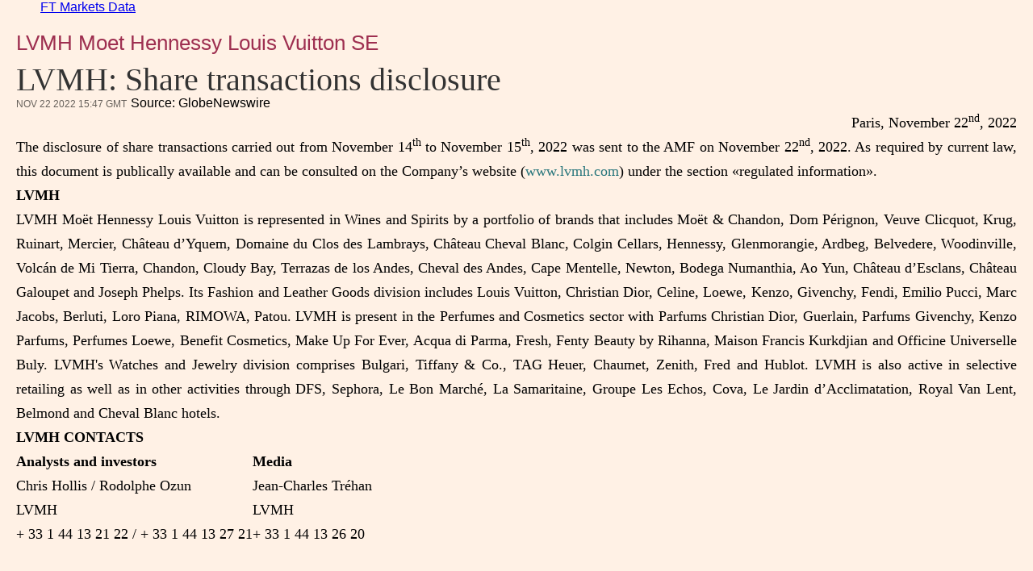

--- FILE ---
content_type: text/html; charset=utf-8
request_url: https://markets.ft.com/data/announce/full?dockey=1330-1000768285en-3FALEU4RGMT85U6HJ8C2B7668O
body_size: 5094
content:



<!DOCTYPE html>
<html lang="en-us" class="no-js core o-hoverable-on">
<head>
    <meta http-equiv="X-UA-Compatible" content="IE=edge" />
    <meta charset="utf-8" />
    <meta name="viewport" content="width=device-width, initial-scale=1.0" />
    <meta name="description" content="The latest company information, including net asset values, performance, holding & sectors weighting, changes in voting rights, and directors and dealings." />
    <meta name="keywords" content="company announcements, company information" />
    <link rel="shortcut icon" href="//im.ft-static.com/m/icons/favicon.ico" type="image/x-icon" />
    
    <title>LVMH: Share transactions disclosure – Company Announcement - FT.com</title>
    <!--[if lt IE 9]>
        <script src="/data/content/scripts/vendor/html5shiv.js"></script>
    <![endif]-->
    <link rel="stylesheet" href="/data/content/styles/origami/origami.css?v=2" />
    <link href="/data/bundles/styles/common?v=aEt5C0BaJOxb-T38Go7otE6voChSSjvWtBmHQwYb_HM1" rel="stylesheet"/>
<link href="/data/bundles/styles/announce?v=squwiP5BUT-XfOcmg5ZMyA9kYrCd4U5TospXN9-eyGo1" rel="stylesheet"/>

    
    <!--[if IE 9]>
        <link rel="stylesheet" href="/data/content/styles/Conditional/IE9.css" />
    <![endif]-->
    <script type="application/json" data-o-gtm-config>
    {
    "gtm_auth": "FxDn3NxkLnLIhNez_Wei4A",
    "gtm_preview": "env-1",
    "gtm_id": "GTM-KS3JVCG",
    "base_url": "//markets.ft.com/data/",
    "origami_ad_target": "https://markets.ft.com/data/miscapi/origami-ad-targeting"
    }
    </script>
    <script defer src="https://cdn.adsafeprotected.com/iasPET.1.js" id="ads-script-ias"></script>
    <script src="/data/content/scripts/apps/shared/gtmft.js"></script>
</head>
<body>
    





<header class="o-header o-header--light-on-dark mod-header-light" data-o-component="o-header">
	<div class="o-header__container">
		<div class="o-header__inner">
			<div class="o-header__top">
				<div class="o-header__masthead">
					<a href="//www.ft.com" title="Go to Financial Times homepage"><span>FT Markets Data</span></a>
				</div>
			</div>
		</div>
	</div>
</header>

<div class="o-grid-container mod-container mod-container-light">
        









<div class="o-grid-row">	
	    <section class="mod-main-content" data-o-grid-colspan="12">
<div data-f2-app-id="mod-detail-app"><div data-module-name="DetailApp" class="mod-app clearfix mod-detail-app"><div><div><div class="mod-detail-app__companies-row"><a href="/data/equities/tearsheet/summary?s=MOH:DUS" class="mod-ui-link">LVMH Moet Hennessy Louis Vuitton SE</a></div><h3 class="mod-detail-app__headline">LVMH: Share transactions disclosure</h3><time class="o-date mod-timestamp" data-o-component="o-date" datetime="2022-11-22T15:47:00Z">Nov 22 2022 15:47 GMT</time><span class="mod-detail-app__source">Source: GlobeNewswire</span></div><div class="mod-detail-app__viewer"><div class="mod-detail-app__document mod-detail-app__document__document--omx"><html>
<head>
    <title>LVMH: Share transactions disclosure</title>
</head>
<body><p align="right">Paris, November 22<sup>nd</sup>, 2022</p>   <p align="justify">The disclosure of share transactions carried out from November 14<sup>th</sup> to November 15<sup>th</sup>, 2022 was sent to the AMF on November 22<sup>nd</sup>, 2022. As required by current law, this document is publically available and can be consulted on the Company’s website (<a href="https://www.globenewswire.com/Tracker?data=cSXCKbCFvoPJnUIEgIMBjLtXd-0PkwDYhJCE41xdRuIO0i2AFqy9wXyNsvqsEIhKtYCGPRp72rowGxnQr48iCA==" rel="nofollow" target="_blank">www.lvmh.com</a>) under the section «regulated information».</p>   <p><strong>LVMH</strong></p>   <p align="justify"><em>LVMH Moët Hennessy Louis Vuitton is represented in Wines and Spirits by a portfolio of brands that includes Moët &amp; </em><em>Chandon</em><em>, Dom Pérignon, Veuve </em><em>Clicquot</em><em>, Krug, Ruinart, Mercier, Château </em><em>d’Yquem</em><em>, Domaine du Clos des </em><em>Lambrays</em><em>, Château Cheval Blanc, </em><em>Colgin</em><em> Cellars, Hennessy, Glenmorangie, Ardbeg, Belvedere, Woodinville, </em><em>Volcán</em><em> de Mi Tierra, </em><em>Chandon</em><em>, Cloudy Bay, Terrazas de los Andes, Cheval des Andes, Cape </em><em>Mentelle</em><em>, Newton, Bodega </em><em>Numanthia</em><em>, </em><em>Ao</em><em> Yun, Château </em><em>d’Esclans</em><em>, </em><em>Château </em><em>Galoupet</em><em> and Joseph Phelps. Its Fashion and Leather Goods division includes Louis Vuitton, Christian Dior, Celine, Loewe, Kenzo, Givenchy, Fendi, Emilio Pucci, Marc Jacobs, Berluti, Loro </em><em>Piana</em><em>, RIMOWA, </em><em>Patou</em><em>. LVMH is present in the Perfumes and Cosmetics sector with Parfums Christian Dior, Guerlain, Parfums Givenchy, Kenzo Parfums, Perfumes Loewe, Benefit Cosmetics, Make Up </em><em>For</em><em> Ever, </em><em>Acqua</em><em> di Parma, Fresh, Fenty Beauty by Rihanna, Maison Francis </em><em>Kurkdjian</em><em> and Officine </em><em>Universelle</em> <em>Buly</em><em>. LVMH's Watches and Jewelry division comprises Bulgari,</em> <em>Tiffany &amp; Co., TAG Heuer, </em><em>Chaumet</em><em>, Zenith, Fred and Hublot. LVMH is also active in selective retailing as well as in other activities through DFS, Sephora, Le Bon Marché, La </em><em>Samaritaine</em><em>, Groupe Les </em><em>Echos</em><em>, Cova, Le Jardin </em><em>d’Acclimatation</em><em>, Royal Van Lent, </em><em>Belmond</em><em> and Cheval Blanc hotels.</em></p>    <p><strong>LVMH CONTACTS </strong></p>  <table style="border-collapse: collapse; border-collapse:collapse ;"><tr><td style="width:300.2px;;border-top: solid black 1pt ; border-right: solid black 1pt ; border-bottom: solid black 1pt ; border-left: solid black 1pt ; vertical-align: top ; "> <strong> Analysts and investors</strong><br /><em> Chris Hollis / Rodolphe Ozun</em><br /> LVMH<br />+ 33 1 44 13 21 22 / + 33 1 44 13 27 21    </td><td style="width:316.34px;;border-top: solid black 1pt ; border-right: solid black 1pt ; border-bottom: solid black 1pt ; border-left: solid black 1pt ; vertical-align: top ; "> <strong> Media</strong><br /><em> Jean-Charles </em><em>Tréhan</em><br /> LVMH<br /> + 33 1 44 13 26 20    </td></tr><tr><td style="width:300.2px;;border-top: solid black 1pt ; border-bottom: solid black 1pt ; vertical-align: top ; ">  <br /><br /> <strong>MEDIA CONTACTS </strong> </td><td style="width:316.34px;;border-top: solid black 1pt ; border-bottom: solid black 1pt ; vertical-align: top ; ">   </td></tr><tr><td style="width:300.2px;;border-top: solid black 1pt ; border-right: solid black 1pt ; border-bottom: solid black 1pt ; border-left: solid black 1pt ; vertical-align: top ; "> <strong> France</strong><br /><em> Aymeric Granet / Charlotte Mariné</em><br /> Publicis Consultants<br /> + 33 1 44 82 47 20    </td><td style="width:316.34px;;border-top: solid black 1pt ; border-right: solid black 1pt ; border-bottom: solid black 1pt ; border-left: solid black 1pt ; vertical-align: top ; "> <strong> France</strong><br /><em>Michel Calzaroni</em> / + 33 6 07 34 20 14<br /><em>Olivier </em><em>Labesse</em><em> / Hugues Schmitt / Thomas </em><em>Roborel</em><em> de </em><em>Climens</em> /<br />+ 33 6 79 11 49 71    </td></tr><tr><td style="width:300.2px;;border-top: solid black 1pt ; border-right: solid black 1pt ; border-bottom: solid black 1pt ; border-left: solid black 1pt ; vertical-align: top ; "> <strong>Italy</strong><br /><em> Michele Calcaterra / Matteo Steinbach</em><br /> SEC and Partners<br /> + 39 02 6249991    </td><td style="width:316.34px;;border-top: solid black 1pt ; border-right: solid black 1pt ; border-bottom: solid black 1pt ; border-left: solid black 1pt ; vertical-align: top ; "> <strong>UK</strong><br /><em> Hugh Morrison / Charlotte McMullen</em><br /> Montfort Communications<br />+ 44 7921 881 800    </td></tr><tr><td style="width:300.2px;;border-top: solid black 1pt ; border-right: solid black 1pt ; border-bottom: solid black 1pt ; border-left: solid black 1pt ; vertical-align: top ; "> <strong>US</strong><br /><em>Nik </em><em>Deogun</em><em> / Blake </em><em>Sonnenshein</em><br /><em> Brunswick Group</em><br /><em> + 1 212 333 3810</em>    </td><td style="width:316.34px;;border-top: solid black 1pt ; border-right: solid black 1pt ; border-bottom: solid black 1pt ; border-left: solid black 1pt ; vertical-align: top ; "> <strong> China</strong><br /><em>Daniel Jeffreys</em><br /><em>Deluxewords</em><br /><em> +44 772 212 6562</em><br /><em> +86 21 80 36 04 48</em>     </td></tr></table>    <p> </p> <p id="gnw_attachments_section-header">
    <strong>Attachment</strong>
</p>
<ul id="gnw_attachments_section-items">
            <li>
        <a target="_blank" href="https://ml-eu.globenewswire.com/Resource/Download/b5c55c8d-2822-4ee5-a5ba-b441c6ca1dcd">Share Transactions Disclosure- 14th to 15th nov 2022</a>
      </li>
      </ul>
<img class="__GNW8366DE3E__IMG" src="https://www.globenewswire.com/newsroom/ti?nf=MTAwMDc2ODI4NSM0MDE0MzI4NzQjMTAxMTA5NA=="/> <br/><img src="https://ml-eu.globenewswire.com/media/OTg3ZTVmZjYtZjE5Ni00MjVmLThhNGUtMmZiOTk0MWI3YTBlLTEwMTEwOTQ=/tiny/LVMH.png" referrerpolicy="no-referrer-when-downgrade" /></body>
</html></div></div></div></div></div>    </section>

</div>
		<div class="o-grid-row">
			<section data-o-grid-colspan="12">
				
			</section> 
		</div>
</div>
    <script type="application/json" data-o-ads-config="">
{
    "gpt": {
        "unitName": "5887/ft.com/markets.data/equities/announcements",
        "network": "5887",
        "site" :"ft.com",
        "zone": "markets.data/equities/announcements"
    },
    "responsive": {
        "extra": [1025, 0],
        "large": [1000, 0],
        "medium": [760, 0],
        "small": [0, 0]
    },
    "slots": {
        "curcon": {
            "sizes": [[180,50]]
        },
        "tlbxrib": {
            "sizes": [[300,60]]
        }
    },
    "lazyLoad": true,
    "targeting": {
        "device_spoor_id":"",
        "guid":"",
        "slv":"anon",
        "loggedIn":false,
        "pt": "str"
    },
    "validateAdsTraffic": true
}
</script>
<script src="/data/Content/Scripts/Vendor/origamiClient/dist/origami.js?v=3"></script>
<script async src="https://consent-notice.ft.com/cmp.js"></script>
    <script data-mod-user type="application/json">
        {
            "subscriptionLevel":"Public"
        }
    </script>
    <script src="/data/bundles/scripts/virtual/common.min.js?v=lyVt1YHl6bwYmNapPQfX0uPJaboHnniyjJ4g_epI3yU1"></script>
<script src="/data/bundles/scripts/common?v=-oe9O_GaJU6xGPyb1LtdErwHNbY9fe98JCXj8NquDaI1"></script>
<script src="/data/bundles/scripts/announce?v=DZXLB-08yLTpTri7bFftJB9eLdI7gsYKl2uaZpWa9wE1"></script>

    <script src="/data/DynamicAssets/PageManagerInit?routeController=announce&routeAction=full" type="text/javascript"></script>
    <script async type="text/javascript" src="https://ad.wsod.com/site/d270ad52d0e8a39449c32782950c8cc9/0.0.async/"></script>
    <img class="imgPulse" src="/data/images/pulse" />  </body>
</html>

--- FILE ---
content_type: text/css; charset=utf-8
request_url: https://markets.ft.com/data/bundles/styles/common?v=aEt5C0BaJOxb-T38Go7otE6voChSSjvWtBmHQwYb_HM1
body_size: 42843
content:
@charset "UTF-8";
.o-footer__matrix,.o-footer__matrix-content{-webkit-flex-wrap:wrap}
.o-header__inner{-webkit-flex-wrap:wrap}.mod-ui-header--event .mod-icon--filter,.mod-ui-header--event .mod-icon--empty-filter{font-size:36px;padding-right:10px;cursor:pointer}.mod-ui-header--event .mod-screener-ui-currency{top:8px}.mod-ui-header--event form.portfolio-form--standout{display:inline}.mod-module__header--tabbed.o-teaser-collection__heading{padding:8px 0 20px;border-top:inherit}.mod-ui-header--event.mod-module__header--always-collapsed{border-top:inherit}.mod-tearsheet-add-alert .mod-ui-header--event .mod-ui-button--event{top:15px}.mod-ui-header--event .mod-ui-link{font:600 16px MetricWeb,sans-serif;color:#27757b}.mod-ui-header--event .mod-ui-link:hover{color:#333}.mod-ui-header--event .mod-ui-link span{font:500 24px MetricWeb,sans-serif;color:#000;font-weight:400}.o-teaser-collection__heading{font-size:26px}.o-teaser-collection__heading a.o-buttons:after,.o-teaser-collection__heading a.mod-ui-link:after{display:none}.mod-portfolios-overview .o-teaser-collection__heading a,.mod-watchlists-overview .o-teaser-collection__heading a{padding:6px 8px 6px 8px}@media only screen and (max-width:489px){.mod-module__header--with-tabs--hide-xsmall{padding:0 0 20px;border:0;border-top:8px solid #000;width:100%;background:transparent}.mod-module__header--with-tabs--hide-xsmall .mod-ui-tab-row{margin-top:0!important}}.markets-data-tour-app__right-col .mod-symbol-chart .mod-module__header--tabbed{padding:0}.o-header__subnav{font-size:12px;line-height:inherit}.o-header__subnav-link.active:after{background-color:#33302e}.o-header__subnav .o-header__subnav-link{font-size:16px;line-height:20px}@media only screen and (max-width:739px){.o-header__subnav .o-header__subnav-link{padding:11px 0}}.o-header__subnav .dropdown-nav__section__item__link .o-ft-icons-icon--arrow-down{line-height:15px}@media(min-width:46.25em){.o-header__subnav{font-size:14px}[data-o-header--js] .o-header__subnav-wrap-outside{height:36px}}
.o-grid-row{-webkit-flex-wrap:wrap}
.o-buttons.mod-ui-hide-small-below{min-width:30px!important;min-height:30px}.mod-ichart-main__controls__sub__right .o-buttons,.mod-ui-button-crit .o-buttons,.mod-world-performance__controls .o-buttons,.mod-ui-table-action-menu-row--with-button__cell .o-buttons,.mod-ui-action-menu__item .o-buttons,.mod-directory-search .o-buttons{min-width:inherit}.mod-movers-app .mod-ui-table td div .o-buttons{min-width:inherit}.mod-portfolio-ui-container-rename .mod-ui-form--suffix--event .o-buttons{background-color:initial}.mod-watchlist-symbols .mod-ui-header--event .o-buttons,.mod-holdings .mod-ui-header--event .o-buttons{min-width:inherit}.mod-ui-pagination .o-buttons{min-width:29px;vertical-align:top}@media only screen and (max-width:489px){.mod-screener-criteria--fund-attribute-selector__cell__controls .o-buttons,.mod-screener-criteria--equity-attribute-selector__cell__controls .o-buttons{min-width:inherit}}@media only screen and (max-width:489px){.mod-screener-criteria--fund-attribute-selector__cell__title{margin-right:135px}}.mod-popout-button,.mod-equities-result-export{min-width:inherit}
.o-forms.origami-form-padding-fix{padding-left:0;padding-right:0;margin-bottom:0}.o-forms.origami-form-padding-fix .o-forms__text{max-width:inherit}.o-forms__suffix .o-buttons{min-width:inherit;color:#333}.mod-ui-date-picker__input-container .o-forms__text{margin-top:0}.mod-ui-slider-crit__inputs .o-forms__text{margin-top:0}.mod-commodities-selector .o-forms__select{max-width:inherit}.mod-search-app fieldset .o-forms__select{padding-top:11px}.mod-tearsheet-financials-statement .o-forms__select{margin-top:0}.mod-category-performance .o-forms__select{margin-top:0}.mod-equities-market-movers__controls__select--rankingset{margin-top:0}.mod-portfolio-ui-overlays-dashboard-snapshot__item .o-forms__select{margin-top:0}.mod-filter-ui-eco-calendar-overlay__filter__primary .o-forms__text{margin-top:0}.mod-ui-filter-overlay__form__content fieldset .o-forms__select{padding-top:11px}.mod-symbol-chart__comparison-search-container .o-forms__text,.mod-ir-company-search-header-app .o-forms__text,.mod-ir-widgets-editor-app__item__header__title .o-forms__text{margin-top:0}.mod-performance-app .mod-performance-app__controls .o-forms__select{width:auto;margin-bottom:12px;margin-right:10px}.markets-data-tour-app__form .o-forms{max-width:inherit}.mod-ui-form__affix-wrapper--event[name="asset"],.cleditorMain{margin-top:12px}.mod-category-list-app [data-mod-action="add"]{top:20px!important;right:0!important}.mod-mobile-carousel-app .mod-ui-form__select--event,.mod-mobile-carousel-app .o-forms__select--event{max-width:inherit}.mod-card-selector__search-section .origami-form-padding-fix{max-width:inherit}
.mod-module__header--origami .mod-ui-tab-row,.mod-module__header--origami .mod-ui-tab-row--dropdown__selector{margin-top:8px}.o-teaser-collection__heading{padding-top:20px;padding-bottom:5px}
.o-tabs [role=tab]{padding:0!important}.o-tabs .mod-ui-navi-tabs__link{padding:11px 20px 11px 20px;display:block}
.o-icons-icon{height:25px;width:25px;vertical-align:middle}.o-icons-icon.o-icons-icon--search{width:32px;height:32px}
body,div,p,table,caption,tbody,tfoot,thead,tr,th,td,h1,h2,h3,h4,h5,h6,ul,ol,li,dl,dt,dd,pre,form,fieldset,legend,input,textarea,blockquote,iframe{margin:0;padding:0;box-sizing:border-box}article,aside,details,figcaption,figure,footer,header,hgroup,nav,section{display:block}audio,canvas,video{display:inline-block;*display:inline;*zoom:1}audio:not([controls]){display:none}html{font-size:100%;-webkit-text-size-adjust:100%;-ms-text-size-adjust:100%}sub,sup{position:relative;font-size:75%;line-height:0;vertical-align:baseline}sup{top:-0.5em}sub{bottom:-0.25em}img{height:auto;max-width:100%;vertical-align:middle;border:0;-ms-interpolation-mode:bicubic}table{border-collapse:collapse;border-spacing:0}caption,th{text-align:left}fieldset,img,abbr,acronym{border:0}address,caption,cite,code,dfn,em,th,var{font-style:normal;font-weight:normal}strong{font-weight:bold}ol,ul{list-style:none}
body{background-color:#fff1e5;margin:0}.core .o--if-js,.enhanced .o--if-no-js{display:none}html{font-family:"MetricWeb",sans-serif}.mod-container{font-family:MetricWeb,sans-serif}.mod-container div,.mod-container ul,.mod-container p{box-sizing:border-box}.mod-container .o-buttons--primary{text-transform:none}.mod-header-ad{padding:10px;background-color:#e9decf;background-image:-webkit-repeating-linear-gradient(315deg,rgba(0,0,0,0.2),rgba(0,0,0,0.2) 1.5px,transparent 0,transparent 3px);background-image:repeating-linear-gradient(135deg,rgba(0,0,0,0.2),rgba(0,0,0,0.2) 1.5px,transparent 0,transparent 3px);background-size:4px 4px}.mod-header-ad .mod-ui-ad{margin-bottom:0}@media only screen and (max-width:759px){.mod-header-ad{display:none}}.o-header{margin-bottom:20px}.o-header__title{position:relative;white-space:nowrap;text-overflow:ellipsis}.o-header .o-labels{margin-left:2px}.mod-icon--sprite{display:inline-block;vertical-align:middle}.mod-site-section-header{font:400 40px FinancierDisplayWeb,serif;color:#333}.mod-site-section-header .mod-site-search{position:relative;font:400 16px MetricWeb,sans-serif}@media only screen and (min-width:980px){.mod-site-section-header{padding:0 0 20px 20px;-webkit-align-items:center;align-items:center}.mod-site-section-header h1,.mod-site-section-header span{-webkit-align-self:flex-start;align-self:flex-start;order:1;-webkit-order:1;font-weight:normal;font-size:1em}.mod-site-section-header .mod-site-search{width:520px;margin-left:auto;order:2;-webkit-order:2}.mod-site-section-header .mod-site-search .origami-form-padding-fix{width:300px;float:right}}@media only screen and (min-width:740px) and (max-width:979px){.mod-site-section-header{padding:0 0 20px 20px;-webkit-align-items:center;align-items:center}.mod-site-section-header h1,.mod-site-section-header span{-webkit-align-self:flex-start;align-self:flex-start;order:1;-webkit-order:1;font-weight:normal;font-size:1em}.mod-site-section-header .mod-site-search{max-width:520px;margin-left:auto;order:2;-webkit-order:2}.mod-site-section-header .mod-site-search .origami-form-padding-fix{width:300px;float:right}}@media only screen and (max-width:739px){.mod-site-section-header{padding:0 0 10px 10px}.mod-site-section-header h1{font-weight:normal;font-size:1em}.mod-site-section-header .mod-site-search{padding-bottom:5px}}.mod-header__tools .o-ft-icons-icon{font-size:20px!important;line-height:24px;display:block}.mod-app{margin-bottom:20px}.clearfix{*zoom:1}.clearfix:before,.clearfix:after{display:table;line-height:0;content:""}.clearfix:after{clear:both}.advertising{padding-bottom:20px}@media only screen and (max-width:979px){#asideAdSpot{display:none}}@media only screen and (min-width:740px) and (max-width:979px){.mod-aside{margin-left:5px}}@media only screen and (max-width:739px){.mod-aside{padding-left:10px;padding-right:10px}}@media only screen and (min-width:980px){.mod-aside__module,.mod-aside .mod-ui-ad{width:300px;float:right}}@media only screen and (min-width:580px) and (max-width:979px){.mod-aside__module{width:50%;float:left;padding-left:5px;padding-right:5px}.mod-aside__module--odd{float:right}}@media \0screen{.o-header__container,.o-footer__row,.mod-container{width:1000px!important;margin:0 auto}.mod-ui-hide-large,.mod-ui-hide-medium-above{display:none!important}}@media only screen and (max-width:489px){.mod-scrollbar--x-small-hidden{overflow:hidden}}@media only screen and (max-width:739px){.mod-scrollbar--hidden{overflow:hidden}}@media(max-width:46.24em){.o-header__nav-link--toggle[aria-pressed=true]+.o-header__meganav{z-index:2}}.mod-header__back-link{color:#fff;position:absolute;font-size:13px;line-height:1em;top:10px;padding:5px;display:none;text-decoration:none}.mod-header__back-link:hover{text-decoration:underline}@media(min-width:46.25em){.mod-header__back-link{display:block}}@media(min-width:61.25em){.mod-header__back-link{font-size:15px}}.mod-footer{background-color:#fadbcb;padding:16px 12px;color:#505050;display:table;width:100%;margin-top:20px}@media only screen and (max-width:739px){.mod-footer{display:block}}.mod-footer__heading{font-size:20px;line-height:24px;margin-bottom:12px;font-weight:500}.mod-footer__intro{margin-bottom:12px}.mod-footer__column{display:table-cell;vertical-align:middle}@media only screen and (max-width:739px){.mod-footer__column{display:block}}.mod-footer__column--links{text-align:right}@media only screen and (max-width:739px){.mod-footer__column--links{text-align:left}}.o-forms__checkbox--small+.o-forms__label,.o-forms__radio--small+.o-forms__label{font-size:16px;line-height:16px}.mod-ui-page-footer-banner{z-index:1000}.mod-ui-page-footer-banner--collapsed{display:none}.m-top10{margin-top:10px}.hiddenElement{display:none}.zIndex2{z-index:2}.imgPulse{height:0;width:0;position:absolute;left:-1px}.gtmIframe{display:none;visibility:hidden}
.mod-format--pos{color:#458B00}.mod-format--neg{color:#C00}.mod-format--neu{color:#808080}.mod-format__currency{color:#777;font-size:13px;font-weight:normal}.mod-format--pp-sn-color{font-weight:600}.lastchange{color:#C00}.o-ft-icons-img--info{height:18px;width:18px;display:initial!important;max-width:none}
@font-face{font-display:swap;font-family:"mod-icons";src:url(/data/Content/fonts/icons/mod-icons.woff?v=638233606028537096&a7e21fb4c729b46e984b87df193fb2f3) format("woff"),url(/data/Content/fonts/icons/mod-icons.ttf?v=638233606028537096&a7e21fb4c729b46e984b87df193fb2f3) format("truetype");font-weight:normal;font-style:normal}.mod-icon{display:inline-block;vertical-align:middle;line-height:1;font-weight:normal;font-style:normal;speak:none;text-decoration:inherit;text-transform:none;text-rendering:auto;-webkit-font-smoothing:antialiased;-moz-osx-font-smoothing:grayscale}.mod-icon:before{font-family:"mod-icons",sans-serif}.mod-icon--admin-exclamation:before{content:"\f101"}.mod-icon--bell:before{content:"\f102"}.mod-icon--calendar:before{content:"\f103"}.mod-icon--circle:before{content:"\f104"}.mod-icon--clock:before{content:"\f105"}.mod-icon--close:before{content:"\f106"}.mod-icon--collapse:before{content:"\f107"}.mod-icon--color-chip:before{content:"\f108"}.mod-icon--data-archive:before{content:"\f109"}.mod-icon--download:before{content:"\f10a"}.mod-icon--drag:before{content:"\f10b"}.mod-icon--empty-filter:before{content:"\f10c"}.mod-icon--equities-screener:before{content:"\f10d"}.mod-icon--expand--four-arrows:before{content:"\f10e"}.mod-icon--expand:before{content:"\f10f"}.mod-icon--eye:before{content:"\f110"}.mod-icon--filter:before{content:"\f111"}.mod-icon--funds-overview:before{content:"\f112"}.mod-icon--gear:before{content:"\f113"}.mod-icon--ic-view-accept:before{content:"\f114"}.mod-icon--ic-view-awaitdocument:before{content:"\f115"}.mod-icon--ic-view-bidsit:before{content:"\f116"}.mod-icon--ic-view-buy:before{content:"\f117"}.mod-icon--ic-view-fairlypriced:before{content:"\f118"}.mod-icon--ic-view-goodvalue:before{content:"\f119"}.mod-icon--ic-view-highenough:before{content:"\f11a"}.mod-icon--ic-view-hold:before{content:"\f11b"}.mod-icon--ic-view-ignore:before{content:"\f11c"}.mod-icon--ic-view-keepbuying:before{content:"\f11d"}.mod-icon--ic-view-sell:before{content:"\f11e"}.mod-icon--ic-view-sittight:before{content:"\f11f"}.mod-icon--icharts-candlestick:before{content:"\f120"}.mod-icon--icharts-line--dotted:before{content:"\f121"}.mod-icon--icharts-line:before{content:"\f122"}.mod-icon--icharts-ohlc-touch-toggle:before{content:"\f123"}.mod-icon--icharts-ohlc:before{content:"\f124"}.mod-icon--icharts-trendline:before{content:"\f125"}.mod-icon--ir-state-published:before{content:"\f126"}.mod-icon--ir-state-unpublished:before{content:"\f127"}.mod-icon--ir-widget-html:before{content:"\f128"}.mod-icon--ir-widget-icalendar:before{content:"\f129"}.mod-icon--ir-widget-linklist:before{content:"\f12a"}.mod-icon--ir-widget-podcast:before{content:"\f12b"}.mod-icon--ir-widget-rss:before{content:"\f12c"}.mod-icon--ir-widget-slideshow:before{content:"\f12d"}.mod-icon--ir-widget-video:before{content:"\f12e"}.mod-icon--ir-widget-logo{width:36px;height:36px;background-image:url(/data/Content/Images/Icons/Sprite/common/ft-investor-relations-logo.svg?v=638963412492085370);background-repeat:no-repeat;background-size:80% 80%;background-position:center}.mod-icon--submenu-expand-icon{background-image:url(/data/Content/Images/Icons/Font/plus.svg?v=638963412492085370)}.mod-icon--submenu-collapse-icon{background-image:url(/data/Content/Images/Icons/Font/minus.svg?v=638963412492085370)}.mod-icon--arrow-down-icon{background-image:url(/data/Content/Images/Icons/Font/downarrow.svg?v=638963412491929117)}.mod-icon--arrow-up-icon{background-image:url(/data/Content/Images/Icons/Font/uparrow.svg?v=638963412492085370)}.mod-icon--lipper-logo:before{content:"\f12f"}.mod-icon--list:before{content:"\f130"}.mod-icon--manage-dividends:before{content:"\f131"}.mod-icon--morningstar-1:before{content:"\f132"}.mod-icon--morningstar-2:before{content:"\f133"}.mod-icon--morningstar-3:before{content:"\f134"}.mod-icon--morningstar-4:before{content:"\f135"}.mod-icon--morningstar-5:before{content:"\f136"}.mod-icon--note--add:before{content:"\f137"}.mod-icon--pencil:before{content:"\f138"}.mod-icon--popout:before{content:"\f139"}.mod-icon--portfolio:before{content:"\f13a"}.mod-icon--quotes-cropped:before{content:"\f13b"}.mod-icon--quotes:before{content:"\f13c"}.mod-icon--research:before{content:"\f13d"}.mod-icon--share:before{content:"\f13e"}.mod-icon--star--filled:before{content:"\f13f"}.mod-icon--star:before{content:"\f140"}.mod-icon--text-bubble:before{content:"\f141"}.mod-icon--toggle:before{content:"\f142"}.mod-icon--transactions--add:before{content:"\f143"}.mod-icon--transactions:before{content:"\f144"}.mod-icon--trashcan:before{content:"\f145"}.mod-icon--world-markets:before{content:"\f146"}
.mod-ui-hide{display:none!important}.text-bold{font-weight:bold}.text-bold-strong{font-weight:600}.text-italic{font-style:italic}.text-left{text-align:left}.text-center{text-align:center}.text-right{text-align:right}.text-nowrap{white-space:nowrap}.text-ellipsis{text-overflow:ellipsis;white-space:nowrap;overflow:hidden}.layout-table{display:table;width:100%}.layout-table .layout-table-cell{display:table-cell;vertical-align:middle}.shim-bottom-lg{margin-bottom:20px!important}
.mod-sprite-icharts-candlestick-rg{width:25px;height:17px;background-position:0 0}.mod-sprite-icharts-linear{width:25px;height:17px;background-position:-30px 0}.mod-sprite-icharts-log{width:25px;height:17px;background-position:-60px 0}.mod-sprite-icharts-mountain{width:22px;height:17px;background-position:-90px 0}.mod-sprite-icharts-pcchg-fill{width:25px;height:17px;background-position:-120px 0}.mod-sprite-icharts-pcchg-line{width:25px;height:17px;background-position:-150px 0}.mod-sprite-lipper-1{width:28px;height:28px;background-position:-180px 0}.mod-sprite-lipper-2{width:28px;height:28px;background-position:-215px 0}.mod-sprite-lipper-3{width:28px;height:28px;background-position:-250px 0}.mod-sprite-lipper-4{width:28px;height:28px;background-position:-285px 0}.mod-sprite-lipper-5{width:28px;height:28px;background-position:-320px 0}.mod-sprite-podcast-pause{width:40px;height:40px;background-position:-355px 0}.mod-sprite-podcast-play{width:40px;height:40px;background-position:-400px 0}.mod-sprite-podcast-play:hover{width:40px;height:40px;background-position:-445px 0}.mod-sprite-icharts-candlestick-rg,.mod-sprite-icharts-linear,.mod-sprite-icharts-log,.mod-sprite-icharts-mountain,.mod-sprite-icharts-pcchg-fill,.mod-sprite-icharts-pcchg-line,.mod-sprite-lipper-1,.mod-sprite-lipper-2,.mod-sprite-lipper-3,.mod-sprite-lipper-4,.mod-sprite-lipper-5,.mod-sprite-podcast-pause,.mod-sprite-podcast-play,.mod-sprite-podcast-play:hover{background-size:490px 45px;background-repeat:no-repeat;background-image:url(/data/Content/images/sprites/mod-common-sprite.png?v=638233606029798695);background-image:url(/data/Content/images/sprites/mod-common-sprite.svg?v=638233606029798695),none}.mod-sprite-icharts-red-mountain{width:22px;height:17px;background-image:url(/data/Content/Images/Icons/Sprite/common/ft-chart-claret.svg?v=638963412492085370);background-repeat:no-repeat}
.mod-sprite-flags{height:36px;width:48px;background-repeat:no-repeat;background-image:url(/data/content/images/sprites/mod-flags-sprite.png?v=638233606029798695);background-position:-2784px 0}.mod-sprite-flags--af{background-position:0 0}.mod-sprite-flags--ax{background-position:-96px 0}.mod-sprite-flags--al{background-position:-144px 0}.mod-sprite-flags--dz{background-position:-192px 0}.mod-sprite-flags--as{background-position:-240px 0}.mod-sprite-flags--ad{background-position:-288px 0}.mod-sprite-flags--ao{background-position:-336px 0}.mod-sprite-flags--ai{background-position:-384px 0}.mod-sprite-flags--aq{background-position:-432px 0}.mod-sprite-flags--ag{background-position:-480px 0}.mod-sprite-flags--ar{background-position:-576px 0}.mod-sprite-flags--am{background-position:-624px 0}.mod-sprite-flags--aw{background-position:-672px 0}.mod-sprite-flags--au{background-position:-768px 0}.mod-sprite-flags--at{background-position:-816px 0}.mod-sprite-flags--az{background-position:-864px 0}.mod-sprite-flags--bs{background-position:-912px 0}.mod-sprite-flags--bh{background-position:-960px 0}.mod-sprite-flags--bd{background-position:-1008px 0}.mod-sprite-flags--bb{background-position:-1056px 0}.mod-sprite-flags--by{background-position:-1152px 0}.mod-sprite-flags--be{background-position:-1200px 0}.mod-sprite-flags--bz{background-position:-1248px 0}.mod-sprite-flags--bj{background-position:-1296px 0}.mod-sprite-flags--bm{background-position:-1344px 0}.mod-sprite-flags--bt{background-position:-1392px 0}.mod-sprite-flags--bo{background-position:-1440px 0}.mod-sprite-flags--ba{background-position:-1488px 0}.mod-sprite-flags--bw{background-position:-1536px 0}.mod-sprite-flags--bv{background-position:-1584px 0}.mod-sprite-flags--br{background-position:-1632px 0}.mod-sprite-flags--io{background-position:-1680px 0}.mod-sprite-flags--bn{background-position:-1728px 0}.mod-sprite-flags--bg{background-position:-1776px 0}.mod-sprite-flags--bf{background-position:-1824px 0}.mod-sprite-flags--bi{background-position:-1872px 0}.mod-sprite-flags--kh{background-position:-1920px 0}.mod-sprite-flags--cm{background-position:-1968px 0}.mod-sprite-flags--ca{background-position:-2016px 0}.mod-sprite-flags--cv{background-position:-2064px 0}.mod-sprite-flags--ky{background-position:-2208px 0}.mod-sprite-flags--cf{background-position:-2256px 0}.mod-sprite-flags--td{background-position:-2304px 0}.mod-sprite-flags--cl{background-position:-2352px 0}.mod-sprite-flags--cn{background-position:-2400px 0}.mod-sprite-flags--cx{background-position:-2448px 0}.mod-sprite-flags--cc{background-position:-2544px 0}.mod-sprite-flags--co{background-position:-2592px 0}.mod-sprite-flags--km{background-position:-2688px 0}.mod-sprite-flags--cg{background-position:-2736px 0}.mod-sprite-flags--ck{background-position:-2832px 0}.mod-sprite-flags--cr{background-position:-2880px 0}.mod-sprite-flags--ci{background-position:-2928px 0}.mod-sprite-flags--hr{background-position:-2976px 0}.mod-sprite-flags--cu{background-position:-3024px 0}.mod-sprite-flags--cy{background-position:-3072px 0}.mod-sprite-flags--cz{background-position:-3120px 0}.mod-sprite-flags--dk{background-position:-3168px 0}.mod-sprite-flags--dj{background-position:-3216px 0}.mod-sprite-flags--dm{background-position:-3264px 0}.mod-sprite-flags--do{background-position:-3312px 0}.mod-sprite-flags--ec{background-position:-3360px 0}.mod-sprite-flags--eg{background-position:-3408px 0}.mod-sprite-flags--sv{background-position:-3456px 0}.mod-sprite-flags--gq{background-position:-3552px 0}.mod-sprite-flags--er{background-position:-3600px 0}.mod-sprite-flags--ee{background-position:-3648px 0}.mod-sprite-flags--et{background-position:-3696px 0}.mod-sprite-flags--fk{background-position:-3792px 0}.mod-sprite-flags--fo{background-position:-3888px 0}.mod-sprite-flags--fj{background-position:-3936px 0}.mod-sprite-flags--fi{background-position:-3984px 0}.mod-sprite-flags--fr{background-position:-4032px 0}.mod-sprite-flags--gf{background-position:-4080px 0}.mod-sprite-flags--tf{background-position:-4128px 0}.mod-sprite-flags--ga{background-position:-4176px 0}.mod-sprite-flags--gb{background-position:-12384px 0}.mod-sprite-flags--gm{background-position:-4272px 0}.mod-sprite-flags--ge{background-position:-4320px 0}.mod-sprite-flags--de{background-position:-4368px 0}.mod-sprite-flags--gh{background-position:-4416px 0}.mod-sprite-flags--gi{background-position:-4464px 0}.mod-sprite-flags--gr{background-position:-4512px 0}.mod-sprite-flags--gl{background-position:-4560px 0}.mod-sprite-flags--gd{background-position:-4608px 0}.mod-sprite-flags--gp{background-position:-4656px 0}.mod-sprite-flags--gu{background-position:-4704px 0}.mod-sprite-flags--gt{background-position:-4752px 0}.mod-sprite-flags--gg{background-position:-4800px 0}.mod-sprite-flags--gn{background-position:-4896px 0}.mod-sprite-flags--gw{background-position:-4848px 0}.mod-sprite-flags--gy{background-position:-4944px 0}.mod-sprite-flags--ht{background-position:-4992px 0}.mod-sprite-flags--hm{background-position:-5040px 0}.mod-sprite-flags--hn{background-position:-5088px 0}.mod-sprite-flags--hk{background-position:-5136px 0}.mod-sprite-flags--hu{background-position:-5184px 0}.mod-sprite-flags--is{background-position:-5280px 0}.mod-sprite-flags--in{background-position:-5376px 0}.mod-sprite-flags--id{background-position:-5424px 0}.mod-sprite-flags--ir{background-position:-5472px 0}.mod-sprite-flags--iq{background-position:-5520px 0}.mod-sprite-flags--ie{background-position:-5568px 0}.mod-sprite-flags--im{background-position:-5664px 0}.mod-sprite-flags--il{background-position:-5712px 0}.mod-sprite-flags--it{background-position:-5760px 0}.mod-sprite-flags--jm{background-position:-5808px 0}.mod-sprite-flags--jp{background-position:-5856px 0}.mod-sprite-flags--je{background-position:-5904px 0}.mod-sprite-flags--jo{background-position:-5952px 0}.mod-sprite-flags--kz{background-position:-6000px 0}.mod-sprite-flags--ke{background-position:-6048px 0}.mod-sprite-flags--ki{background-position:-6096px 0}.mod-sprite-flags--xk{background-position:-6144px 0}.mod-sprite-flags--kw{background-position:-6192px 0}.mod-sprite-flags--kg{background-position:-6240px 0}.mod-sprite-flags--la{background-position:-6288px 0}.mod-sprite-flags--lv{background-position:-6336px 0}.mod-sprite-flags--lb{background-position:-6384px 0}.mod-sprite-flags--ls{background-position:-6432px 0}.mod-sprite-flags--lr{background-position:-6480px 0}.mod-sprite-flags--ly{background-position:-6528px 0}.mod-sprite-flags--li{background-position:-6576px 0}.mod-sprite-flags--lt{background-position:-6624px 0}.mod-sprite-flags--lu{background-position:-6672px 0}.mod-sprite-flags--mo{background-position:-6720px 0}.mod-sprite-flags--mk{background-position:-6768px 0}.mod-sprite-flags--mg{background-position:-6816px 0}.mod-sprite-flags--mw{background-position:-6864px 0}.mod-sprite-flags--my{background-position:-6912px 0}.mod-sprite-flags--mv{background-position:-6960px 0}.mod-sprite-flags--ml{background-position:-7008px 0}.mod-sprite-flags--mt{background-position:-7056px 0}.mod-sprite-flags--mh{background-position:-7104px 0}.mod-sprite-flags--mq{background-position:-7152px 0}.mod-sprite-flags--mr{background-position:-7200px 0}.mod-sprite-flags--mu{background-position:-7248px 0}.mod-sprite-flags--yt{background-position:-7296px 0}.mod-sprite-flags--mx{background-position:-7344px 0}.mod-sprite-flags--fm{background-position:-7392px 0}.mod-sprite-flags--md{background-position:-7440px 0}.mod-sprite-flags--mc{background-position:-7488px 0}.mod-sprite-flags--mn{background-position:-7536px 0}.mod-sprite-flags--me{background-position:-7584px 0}.mod-sprite-flags--ms{background-position:-7632px 0}.mod-sprite-flags--ma{background-position:-7680px 0}.mod-sprite-flags--mz{background-position:-7728px 0}.mod-sprite-flags--mm{background-position:-7776px 0}.mod-sprite-flags--na{background-position:-7824px 0}.mod-sprite-flags--nr{background-position:-7920px 0}.mod-sprite-flags--np{background-position:-7968px 0}.mod-sprite-flags--nl{background-position:-8064px 0}.mod-sprite-flags--an{background-position:-8016px 0}.mod-sprite-flags--nc{background-position:-8112px 0}.mod-sprite-flags--nz{background-position:-8160px 0}.mod-sprite-flags--ni{background-position:-8208px 0}.mod-sprite-flags--ne{background-position:-8256px 0}.mod-sprite-flags--ng{background-position:-8304px 0}.mod-sprite-flags--nu{background-position:-8352px 0}.mod-sprite-flags--nf{background-position:-8400px 0}.mod-sprite-flags--mp{background-position:-8544px 0}.mod-sprite-flags--kp{background-position:-8448px 0}.mod-sprite-flags--no{background-position:-8640px 0}.mod-sprite-flags--om{background-position:-8832px 0}.mod-sprite-flags--pk{background-position:-8928px 0}.mod-sprite-flags--pw{background-position:-8976px 0}.mod-sprite-flags--ps{background-position:-9024px 0}.mod-sprite-flags--pa{background-position:-9072px 0}.mod-sprite-flags--pg{background-position:-9120px 0}.mod-sprite-flags--py{background-position:-9168px 0}.mod-sprite-flags--pe{background-position:-9216px 0}.mod-sprite-flags--ph{background-position:-9264px 0}.mod-sprite-flags--pn{background-position:-9312px 0}.mod-sprite-flags--pl{background-position:-9360px 0}.mod-sprite-flags--pt{background-position:-9408px 0}.mod-sprite-flags--pr{background-position:-9456px 0}.mod-sprite-flags--qa{background-position:-9504px 0}.mod-sprite-flags--re{background-position:-9600px 0}.mod-sprite-flags--ro{background-position:-9648px 0}.mod-sprite-flags--ru{background-position:-9696px 0}.mod-sprite-flags--rw{background-position:-9744px 0}.mod-sprite-flags--bl{background-position:-9792px 0}.mod-sprite-flags--sh{background-position:-9840px 0}.mod-sprite-flags--lc{background-position:-9888px 0}.mod-sprite-flags--mf{background-position:-9936px 0}.mod-sprite-flags--pm{background-position:-9984px 0}.mod-sprite-flags--ws{background-position:-10032px 0}.mod-sprite-flags--sm{background-position:-10080px 0}.mod-sprite-flags--st{background-position:-10128px 0}.mod-sprite-flags--sa{background-position:-10176px 0}.mod-sprite-flags--sn{background-position:-10272px 0}.mod-sprite-flags--rs{background-position:-10320px 0}.mod-sprite-flags--sc{background-position:-10368px 0}.mod-sprite-flags--sl{background-position:-10416px 0}.mod-sprite-flags--sg{background-position:-10464px 0}.mod-sprite-flags--sk{background-position:-10512px 0}.mod-sprite-flags--si{background-position:-10560px 0}.mod-sprite-flags--sb{background-position:-10608px 0}.mod-sprite-flags--so{background-position:-10656px 0}.mod-sprite-flags--za{background-position:-10752px 0}.mod-sprite-flags--gs{background-position:-10800px 0}.mod-sprite-flags--kr{background-position:-10848px 0}.mod-sprite-flags--es{background-position:-10896px 0}.mod-sprite-flags--lk{background-position:-10944px 0}.mod-sprite-flags--kn{background-position:-10992px 0}.mod-sprite-flags--vc{background-position:-11040px 0}.mod-sprite-flags--sd{background-position:-11088px 0}.mod-sprite-flags--sr{background-position:-11136px 0}.mod-sprite-flags--sj{background-position:-11184px 0}.mod-sprite-flags--sz{background-position:-11232px 0}.mod-sprite-flags--se{background-position:-11280px 0}.mod-sprite-flags--ch{background-position:-11328px 0}.mod-sprite-flags--sy{background-position:-11376px 0}.mod-sprite-flags--tw{background-position:-11472px 0}.mod-sprite-flags--tj{background-position:-11520px 0}.mod-sprite-flags--tz{background-position:-11568px 0}.mod-sprite-flags--th{background-position:-11616px 0}.mod-sprite-flags--tl{background-position:-11664px 0}.mod-sprite-flags--tg{background-position:-11712px 0}.mod-sprite-flags--tk{background-position:-11760px 0}.mod-sprite-flags--to{background-position:-11808px 0}.mod-sprite-flags--tt{background-position:-11856px 0}.mod-sprite-flags--tn{background-position:-11904px 0}.mod-sprite-flags--tr{background-position:-11952px 0}.mod-sprite-flags--tm{background-position:-12000px 0}.mod-sprite-flags--tc{background-position:-12048px 0}.mod-sprite-flags--tv{background-position:-12096px 0}.mod-sprite-flags--ug{background-position:-12144px 0}.mod-sprite-flags--ua{background-position:-12192px 0}.mod-sprite-flags--ae{background-position:-12336px 0}.mod-sprite-flags--uk{background-position:-12384px 0}.mod-sprite-flags--um{background-position:-12480px 0}.mod-sprite-flags--us{background-position:-12528px 0}.mod-sprite-flags--uy{background-position:-12576px 0}.mod-sprite-flags--vu{background-position:-12624px 0}.mod-sprite-flags--va{background-position:-12672px 0}.mod-sprite-flags--ve{background-position:-12720px 0}.mod-sprite-flags--vn{background-position:-12768px 0}.mod-sprite-flags--vg{background-position:-12816px 0}.mod-sprite-flags--vi{background-position:-12864px 0}.mod-sprite-flags--wf{background-position:-4032px 0}.mod-sprite-flags--ye{background-position:-13152px 0}.mod-sprite-flags--zm{background-position:-13200px 0}.mod-sprite-flags--zw{background-position:-13248px 0}
.mod-ui-error{font:14px MetricWeb,sans-serif;padding:50px 20px 100px 20px;text-align:center}.mod-ui-error--no-data{display:none}.mod-ui-accordion .mod-ui-accordion__content__toggle{cursor:pointer}.mod-ui-accordion .mod-ui-accordion__content__toggle i{font-size:14px;width:14px}.mod-ui-accordion .mod-ui-accordion__content--const{font:500 19px/30px MetricWeb,sans-serif;background-color:#f2dfce;border-top:1px solid #fff1e5}.mod-ui-accordion .mod-ui-accordion__content--hidden{display:none}.mod-ui-accordion--table .mod-ui-accordion__content--const td:first-child,.mod-ui-accordion--table .mod-ui-accordion__content--const th:first-child{padding-left:6px;width:20px}.mod-ui-accordion--table .mod-ui-accordion__content--hidden[aria-hidden="false"]{display:table-row}.mod-ui-accordion--table .mod-ui-accordion__content--hidden>td{text-align:left;padding-right:0}.mod-ui-accordion--list .mod-ui-accordion__content__toggle{padding:0 9px;text-align:center}.mod-ui-accordion--list .mod-ui-accordion__content--const{cursor:pointer;padding:6px 6px 6px 0}.mod-ui-accordion--list .mod-ui-accordion__content--hidden[aria-hidden="false"]{display:block;padding:0 0 10px}.mod-ui-accordion--list__item--basic{padding:6px 6px 6px 32px;background-color:#f2dfce;border-bottom:1px solid #c8c0bd;border-top:1px solid #c8c0bd;border-color:#fff1e5}.mod-ui-smart-text{font:normal 16px/17px MetricWeb,sans-serif;color:#333}.mod-ui-smart-text i{color:#a6a49a;font-size:14px;margin-right:3px}.mod-ui-range-bar__container__bar{height:32px;width:100%;margin-top:3px;background-color:#f2dfce;border:1px solid #D3C5B4;display:inline-block;position:relative}.mod-ui-range-bar__container__bar--small{height:10px;margin-top:0}.mod-ui-range-bar__indicator{background:#27757b;height:100%;width:2px;line-height:32px;position:absolute;font-size:0!important}.mod-ui-range-bar__indicator-label{font:normal 13px MetricWeb,sans-serif;color:#27757b;position:absolute;margin:6px 0 0;font-size:15px}.mod-ui-range-bar__container__labels{font:normal 16px/17px MetricWeb,sans-serif;color:#333;color:#737373}.mod-ui-range-bar__container__label--lo{float:left}.mod-ui-range-bar__container__label--lo .mod-ui-range-bar__container__value{text-align:left}.mod-ui-range-bar__container__label--hi{float:right}.mod-ui-range-bar__container__label--hi .mod-ui-range-bar__container__value{text-align:right}.mod-ui-range-bar__container__value{color:#333;font-size:14px;line-height:16px;display:block}.mod-ui-rating-bar{background-color:#f2dfce;border:1px solid #D3C5B4;margin:3px 0}.mod-ui-rating-bar__section{font:normal 13px MetricWeb,sans-serif;color:#333;display:inline-block;line-height:32px;text-align:center;font-size:15px}.mod-ui-rating-bar__section+.mod-ui-rating-bar__section{border-left:1px solid #D3C5B4}.mod-ui-rating-bar__section--active{background-color:#27757b;color:#FFF;line-height:32px}.mod-disclaimer{font:normal 12px/14px MetricWeb,sans-serif;color:#737373;margin-top:8px}.mod-disclaimer .mod-disclaimer--time-ago{margin-left:6px}.mod-disclaimer.logo-text{font-size:12px!important;font-family:MetricWeb,sans-serif}.mod-disclaimer-right{float:right}.mod-disclaimer-page img.lseg-logo{height:60px;margin:-8px 0 -8px -16px}.mod-disclaimer-page .mod-disclaimer{font-size:11px;line-height:16px}.mod-sub-text{font:normal 12px/14px MetricWeb,sans-serif;color:#737373}.mod-timestamp{font:normal 12px MetricWeb,sans-serif;text-transform:uppercase;color:#66605a}.mod-ui-data-list__label{display:block;font:500 13px/16px MetricWeb,sans-serif;color:#333;text-transform:uppercase}.mod-ui-data-list__value{display:block;font:normal 16px/17px MetricWeb,sans-serif;color:#333}.mod-ui-naviTabs{font-size:0}.mod-ui-naviTabs__mainNav [aria-hidden="true"]{display:none!important}.mod-ui-naviTabs__mainNav li:not([role=tab]){background-color:#d4e4e5;color:#27757b;border-bottom:1px solid #27757b}@media only screen and (min-width:740px) and (max-width:979px){.mod-ui-naviTabs__mainNav li:not([role=tab]){top:6px}}.mod-ui-naviTabs__mainNav li:not([role=tab])[aria-selected="true"],.mod-ui-naviTabs__mainNav li:not([role=tab]):hover{background-color:#d4e4e5}.mod-ui-naviTabs__mainNav li:not([role=tab]) a,.mod-ui-naviTabs__mainNav li:not([role=tab]) a:active,.mod-ui-naviTabs__mainNav li:not([role=tab]) a:visited{color:inherit;display:block;padding:10px 18px;font:400 18px MetricWeb,sans-serif;text-decoration:none;text-align:left}.mod-ui-naviTabs__mainNav__moreMenu{border-top:1px solid #27757b}.mod-ui-naviTabs__mainNav>ul{list-style-type:none;white-space:nowrap}.mod-ui-naviTabs__mainNav>ul>li{display:inline-block}.mod-ui-naviTabs__mainNav>ul>li.mod-ui-naviTabs__mainNav__moreTab{margin-right:0;position:relative}.mod-ui-naviTabs__mainNav>ul>li.mod-ui-naviTabs__mainNav__moreTab a{position:relative;text-align:left}.mod-ui-naviTabs__mainNav>ul>li.mod-ui-naviTabs__mainNav__moreTab a:active{background-color:#d4e4e5}.mod-ui-naviTabs__mainNav>ul>li.mod-ui-naviTabs__mainNav__moreTab a span{padding-right:36px}.mod-ui-naviTabs__mainNav>ul>li.mod-ui-naviTabs__mainNav__moreTab a i{position:absolute;right:18px;top:12px}@media only screen and (max-width:489px){.mod-ui-naviTabs__mainNav>ul>li{width:100%}}.mod-ui-naviTabs__mainNav>ul>li.mod-ui-naviTabs__mainNav__tab--first-child{border-top-left-radius:5px;border-width:1px 1px 0}.mod-ui-naviTabs__mainNav>ul>li.mod-ui-naviTabs__mainNav__tab--last-child{border-top-right-radius:5px}.mod-ui-naviTabs__mainNav>ul>li>ul{font:400 16px MetricWeb,sans-serif;position:absolute;top:41px;right:-1px;z-index:2;box-sizing:content-box}.mod-ui-naviTabs__mainNav>ul>li>ul li{border:1px solid #d4e4e5;border-width:0 1px 1px}@media only screen and (max-width:489px){.mod-ui-naviTabs__mainNav>ul>li>ul{border-left:2px solid #fff1e5;width:100%;top:40px}.mod-ui-naviTabs__mainNav>ul>li>ul>li{width:100%}.mod-ui-naviTabs__mainNav>ul>li>ul>li>a{display:block;text-align:left}.mod-ui-naviTabs__mainNav>ul>li>ul>li.mod-ui-naviTabs__mainNav__tab--last-child{border-bottom:1px solid #27757b}}.mod-ui-naviTabs__subNav{color:#737373;background-color:#f2dfce}.mod-ui-naviTabs__subNav ul{display:-webkit-box;display:-moz-box;display:-ms-flexbox;display:-webkit-flex;display:flex;-webkit-flex-flow:row wrap;-moz-flex-flow:row wrap;-ms-flex-flow:row wrap;flex-flow:row wrap;border-bottom:1px solid #A7A59B}.mod-ui-naviTabs__subNav li{box-sizing:border-box;display:inline-block}@media only screen and (max-width:489px){.mod-ui-naviTabs__subNav li{border-bottom:1px solid #A7A59B;-webkit-box-flex:1;-moz-box-flex:1;-webkit-flex:1 50%;-moz-flex:1 50%;-ms-flex:1 50%;flex:1 50%;width:50%;display:inline-block;vertical-align:top}.mod-ui-naviTabs__subNav li:nth-child(odd){border-right:1px solid #A7A59B}}.mod-ui-naviTabs__subNav li[aria-selected="true"] a,.mod-ui-naviTabs__subNav li:hover a{color:#333;background-color:rgba(13,118,128,0.1)}.mod-ui-naviTabs__subNav a,.mod-ui-naviTabs__subNav a:active,.mod-ui-naviTabs__subNav a:visited{color:inherit;display:block;font:400 15px MetricWeb,sans-serif;padding:7px 10px;text-align:left;text-decoration:none;white-space:nowrap;overflow:hidden;text-overflow:ellipsis}.mod-ui-show-more{margin:10px 0 0;border-bottom:1px solid #e9decf;text-align:center}.mod-ui-show-more__link{cursor:pointer;display:inline-block;background:url("[data-uri]") no-repeat center;font-size:14px;line-height:20px;height:20px;padding:0 25px;font-family:MetricWeb,sans-serif;color:#27757b}.mod-ui-show-more__text{font:normal 16px/17px MetricWeb,sans-serif;color:#333}[aria-expanded="false"] .mod-ui-show-more__extra__text{display:none}[aria-expanded="false"] .mod-ui-show-more__extra:before{content:"..."}.mod-ui-reference{display:none}.mod-ui-ad-placeholder--banner{margin-bottom:20px;background:#F6E9D8;padding:10px;text-align:center}.mod-ui-ad-placeholder--banner,.mod-ui-ad-placeholder--banner__image--large,.mod-ui-ad-placeholder--banner__image--small{display:none}@media only screen and (min-width:740px) and (max-width:979px){.mod-ui-ad-placeholder--banner{display:block}.mod-ui-ad-placeholder--banner__image--large{display:inline}}@media only screen and (max-width:739px){.mod-ui-ad-placeholder--banner{display:block}.mod-ui-ad-placeholder--banner__image--small{display:inline}}.mod-ui-ad-placeholder--aside{margin-bottom:20px}@media only screen and (max-width:979px){.mod-ui-ad-placeholder--aside{display:none}}@media only screen and (max-width:489px){.mod-ui-hide-xsmall{display:none!important}}@media only screen and (min-width:490px) and (max-width:739px){.mod-ui-hide-small{display:none!important}}@media only screen and (min-width:490px){.mod-ui-hide-small-above{display:none!important}}@media only screen and (max-width:739px){.mod-ui-hide-small-below{display:none!important}}@media only screen and (min-width:740px) and (max-width:979px){.mod-ui-hide-medium{display:none!important}}@media only screen and (max-width:979px){.mod-ui-hide-medium-below{display:none!important}}@media only screen and (min-width:740px){.mod-ui-hide-medium-above{display:none!important}}@media only screen and (min-width:980px){.mod-ui-hide-large{display:none!important}}.mod-ui-responsive-chart{display:inline-block;width:100%;font-size:0}.mod-ui-responsive-chart__areas section{display:none;height:100%;width:100%;position:relative}.mod-ui-responsive-chart__areas section div{display:block;position:absolute}.mod-ui-responsive-chart__areas section div i{position:absolute;bottom:0;left:50%;margin-left:-3px}.mod-ui-responsive-chart__areas section div i::after{content:"a";font-size:12px}.mod-ui-draggable__handle{width:20px;cursor:pointer}.mod-ui-draggable__handle i{display:block;font-size:8px;text-align:center}.mod-ui-draggable__handle i.mod-icon--drag{font-size:16px;padding:2px 0;cursor:move}.mod-ui-draggable__handle[data-mod-ui-draggable-disabled="all"] i{color:darkgray;cursor:not-allowed}.mod-ui-draggable__handle[data-mod-ui-draggable-disabled="up"] i[data-mod-action="positionUp"]{color:darkgray;cursor:not-allowed}.mod-ui-draggable__handle[data-mod-ui-draggable-disabled="down"] i[data-mod-action="positionDown"]{color:darkgray;cursor:not-allowed}.mod-ui-upload{position:relative;overflow:hidden}.mod-ui-upload input{position:absolute;top:0;right:0;margin:0;padding:0;font-size:20px;cursor:pointer;opacity:0;filter:alpha(opacity=0)}.o-forms--error{position:relative}.o-forms-errortext{white-space:nowrap;line-height:24px;padding:6px;position:absolute;bottom:-40px;left:0;background-color:#555;-webkit-border-radius:5px;-moz-border-radius:5px;border-radius:5px;-moz-background-clip:padding;-webkit-background-clip:padding-box;background-clip:padding-box;color:#fff;z-index:3}.mod-ui-button-row{display:inline-block}.mod-ui-button-row .o-buttons{border-color:#A7A59B;color:#333;border-right-width:0}.mod-ui-button-row .o-buttons:last-child{border-right-width:1px}.mod-ui-button-row .o-buttons[aria-selected="true"]{background-color:#458B00;border-color:#458B00}.mod-ui-button--icon{display:inline-block;width:36px;height:36px;padding:0}.o-buttons__group .mod-ui-button:last-child{border-right-width:1px}.mod-ui-mswc{display:table;width:100%;white-space:normal}.mod-ui-mswc label{font:bold 14px MetricWeb,sans-serif;color:#333;padding-left:13px}.mod-ui-mswc li{font:normal 14px MetricWeb,sans-serif;padding:10px;margin-top:3px;border-left:3px solid #FFF9F5;cursor:pointer}.mod-ui-mswc__categories{display:table-cell;width:30%;border-right:2px solid #d3cfc8;min-width:132px}.mod-ui-mswc__categories li{overflow:hidden;text-overflow:ellipsis;position:relative;padding-right:20px;font-size:16px}.o-hoverable-on .mod-ui-mswc__categories li:hover{background-color:#f2dfce}.mod-ui-mswc__categories li[aria-selected="true"]{border-color:#A7A59B;background-color:#f2dfce}.mod-ui-mswc__categories li .mod-screener-criteria__count{right:6px;top:10px}@media only screen and (max-width:400px){.mod-ui-mswc__categories li{max-width:132px}}.mod-ui-mswc__categories__count{position:absolute;right:6px;top:10px;font-weight:bold;color:#27757b}.mod-ui-mswc__options{display:table-cell;padding-left:10px}.mod-ui-mswc__options p{color:#737373;font:normal 16px/20px MetricWeb,sans-serif;padding-left:13px;padding-top:10px}.mod-ui-mswc__options ul{display:none}.mod-ui-mswc__options li{-webkit-box-flex:1;-moz-box-flex:1;-webkit-flex:1 32%;-moz-flex:1 32%;-ms-flex:1 32%;flex:1 32%;width:32%;display:inline-block;vertical-align:top;margin-right:1%;overflow:hidden;text-overflow:ellipsis;font-size:16px}.o-hoverable-on .mod-ui-mswc__options li:hover{background-color:rgba(13,118,128,0.1)}.mod-ui-mswc__options li[aria-selected="true"]{border-color:#27757b;background-color:rgba(13,118,128,0.1)}@media only screen and (max-width:489px){.mod-ui-mswc__options li{-webkit-box-flex:1;-moz-box-flex:1;-webkit-flex:1 100%;-moz-flex:1 100%;-ms-flex:1 100%;flex:1 100%;width:100%;display:inline-block;vertical-align:top;padding-right:0;margin-right:0}}@media only screen and (min-width:490px) and (max-width:739px){.mod-ui-mswc__options li{-webkit-box-flex:1;-moz-box-flex:1;-webkit-flex:1 49%;-moz-flex:1 49%;-ms-flex:1 49%;flex:1 49%;width:49%;display:inline-block;vertical-align:top}}.mod-ui-mswc__no-options-text{display:none}.mod-ui-mswc--one-category .mod-ui-mswc__categories{display:none}.mod-ui-mswc--one-category .mod-ui-mswc__options{display:block;padding-left:0}.mod-ui-symbol-search__name{float:left;width:70%;overflow:hidden;text-overflow:ellipsis;white-space:nowrap}.mod-ui-symbol-search__symbol{float:right;text-align:right;width:30%}.o-forms__select--incognito select{background-color:transparent;border:0;padding-left:0;padding-top:0;padding-bottom:0;font-size:20px;height:28px}.o-forms__select--incognito option{color:#333;font-size:16px}.mod-ui-tabs-container{padding:10px;background-color:#FFF9F5}.mod-ui-tabs-container .mod-ui-tabs_holder{width:100%;vertical-align:middle;position:relative}@media only screen and (max-width:739px){.mod-ui-tabs-container .mod-ui-tabs_holder{padding:0 15px 15px 15px}}.mod-ui-tabs-container .mod-ui-tabs_holder .mod-ui-tabs_switch{display:inline-block;min-width:100%;padding:5px;cursor:pointer;border:1px solid #807973;padding:11px 28px 10px 9px;text-indent:.01px;background:url(https://www.ft.com/__origami/service/image/v2/images/raw/fticon-v1:arrow-down?source=o-icons&tint=%2333302e&format=svg) no-repeat top right white;background-size:27px 27px;background-position:right;text-align:left;color:#000;font-family:MetricWeb,sans-serif;font-size:16px;color:#000}@media only screen and (min-width:490px){.mod-ui-tabs-container .mod-ui-tabs_holder .mod-ui-tabs_switch{display:none}}@media only screen and (min-width:490px){.mod-ui-tabs-container .mod-ui-tabs_holder .o-forms__label{display:none}}@media only screen and (max-width:739px){.mod-ui-tabs-container .mod-ui-tabs_holder .show-tabs{display:block!important}}.mod-ui-tabs-container .mod-ui-tabs_holder .mod-ui-tabs{display:flex;list-style-type:none;overflow-x:auto;background-color:#FFF9F5;margin-bottom:15px}@media only screen and (max-width:739px){.mod-ui-tabs-container .mod-ui-tabs_holder .mod-ui-tabs{position:absolute;display:none;border:1px solid #b3a9a0;z-index:10000;background:white;width:91.6%;padding:0;margin:0}}.mod-ui-tabs-container .mod-ui-tabs_holder .mod-ui-tabs_button{padding:0 6px;font:normal 14px MetricWeb,sans-serif;color:#333}@media only screen and (max-width:739px){.mod-ui-tabs-container .mod-ui-tabs_holder .mod-ui-tabs_button{padding:6px}}.mod-ui-tabs-container .mod-ui-tabs_holder .mod-ui-tabs a{border-bottom:2px solid transparent;position:relative;margin-bottom:0;line-height:16px;display:block;text-decoration:none;color:#333;padding-bottom:5px}@media only screen and (max-width:739px){.mod-ui-tabs-container .mod-ui-tabs_holder .mod-ui-tabs li.active{background:Highlight}}.mod-ui-tabs-container .mod-ui-tabs_holder .mod-ui-tabs li.active a{font-weight:600}@media only screen and (min-width:490px){.mod-ui-tabs-container .mod-ui-tabs_holder .mod-ui-tabs li.active a::after{content:'';width:100%;height:3px;background-color:#333;position:absolute;bottom:-2px;left:0;border-radius:4px;font-weight:600}}.mod-ui-tabs-container .mod-ui-tabs_panel{display:none;background-color:#FFF9F5;font-size:14px}.mod-ui-tabs-container .mod-ui-tabs_panel.active{display:block}
.mod-ui-carousel{background:#f2dfce}.mod-ui-carousel[data-mod-inactive]{display:none}.mod-ui-carousel__header{padding:10px;font:500 24px MetricWeb,sans-serif;color:#000}.mod-ui-carousel__slider{margin:0 20px;white-space:nowrap;overflow:hidden}.mod-ui-carousel__slider__item{display:inline-block}.mod-ui-carousel__slider__item__wrapper{padding:10px;-webkit-box-sizing:border-box;-moz-box-sizing:border-box;box-sizing:border-box;display:block;margin:0 auto;border-bottom:3px solid #f2dfce;overflow:hidden;text-overflow:ellipsis}.mod-ui-carousel__slider__item__wrapper .o-hoverable-on :hover:not(a){border-color:#9E2F50;cursor:pointer}[aria-selected] .mod-ui-carousel__slider__item__wrapper:not(a),[aria-selected] .mod-ui-carousel__slider__item__wrapper:hover:not(a){border-color:#9E2F50}.mod-ui-carousel__slider[data-mod-init]{white-space:normal;overflow:visible}
.o-hoverable-on .mod-ui-link:hover{color:#333}.mod-ui-link,.mod-ui-link:visited,.mod-ui-link:active{color:#27757b;text-decoration:none;cursor:pointer}.mod-ui-link[aria-disabled="true"],.mod-ui-link[aria-disabled="true"]:hover{color:darkgray;cursor:default}.mod-ui-link.o-buttons,.mod-ui-link.o-buttons:visited,.mod-ui-link.o-buttons:active{color:#27757b;font-weight:600}.mod-ui-link.o-buttons--inverse,.mod-ui-link.o-buttons--inverse:visited,.mod-ui-link.o-buttons--inverse:active{color:#2bbbbf}.o-hoverable-on .mod-ui-link.o-buttons--inverse:hover{color:#333}.mod-ui-link.o-buttons--primary,.mod-ui-link.o-buttons--primary:visited,.mod-ui-link.o-buttons--primary:active{color:#FFF}.o-hoverable-on .mod-ui-link.o-buttons--primary:hover{color:#FFF}
.mod-ui-news__footer-link{display:block;text-align:right}@media only screen and (max-width:739px){.mod-ui-news__footer-link{text-align:center}}.mod-ui-news__item{margin-bottom:10px}.mod-ui-news__item--small{margin-bottom:0}.mod-ui-news__item--small .mod-timestamp{padding-right:5px;display:table-cell;white-space:nowrap}.mod-ui-news__item .mod-timestamp{display:block;font-size:12px;line-height:18px;color:#66605a}.mod-ui-news__link{font:400 20px/24px FinancierDisplayWeb,serif;color:#333;padding-right:6px;display:block}.mod-ui-news__link span{border-bottom:1px dotted transparent}.mod-ui-news__link:visited{color:#333}.o-hoverable-on .mod-ui-news__link:hover{color:#333}.o-hoverable-on .mod-ui-news__link:hover span{border-bottom-color:#333}.o-hoverable-on .mod-ui-news__link:hover{color:#777}.o-hoverable-on .mod-ui-news__link:hover span{border:0}.mod-ui-news__link--small,.mod-ui-news__link--small:visited{font-size:13px;display:table-cell}.mod-ui-news .mod-ui-show-more{display:none;clear:both}@media only screen and (max-width:739px){.mod-ui-news .mod-ui-news__item.mod-ui-news__item--extra,.mod-ui-news .mod-ui-news__footer-link{display:none}.mod-ui-news__container .mod-ui-show-more{display:block}.mod-ui-news__container[aria-expanded="true"] .mod-ui-news__item--extra,.mod-ui-news__container[aria-expanded="true"] .mod-ui-news__footer-link{display:block}}
@media only screen and (max-width:739px){.mod-ui-pagination__number[aria-selected="false"]{display:none}}.mod-ui-pagination__results-count{margin-top:10px;font:14px/30px MetricWeb,sans-serif}.mod-ui-pagination--simple .mod-ui-pagination__arrows{margin:0}.faux-inline-block{display:inline-block}@media only screen and (max-width:739px){.faux-inline-block{display:none}}.o-buttons__pagination{float:right;margin-top:10px}.o-buttons__pagination button{margin:0 2px 0 2px}
.mod-ui-table{border-collapse:collapse;width:100%}.mod-ui-table tbody tr:nth-child(odd)>th,.mod-ui-table tbody tr:nth-child(odd)>td{background-color:#fff1e5}.mod-ui-table tbody tr:nth-child(even)>th,.mod-ui-table tbody tr:nth-child(even)>td{background-color:#f2dfce}.mod-ui-table tbody tr.mod-ui-table__row--highlight>th,.mod-ui-table tbody tr.mod-ui-table__row--highlight>td{font-weight:bold}.mod-ui-table tbody tr.mod-ui-table__row--section-header th{font:bold 14px/17px MetricWeb,sans-serif;color:#333;text-align:left}.mod-ui-table td{font:400 16px/19px MetricWeb,sans-serif;color:#333;text-align:right;padding:6px 10px}.mod-ui-table td.mod-ui-table__cell--text{text-align:left}.mod-ui-table td.mod-ui-table__cell--text-alignment{text-align:start}.mod-ui-table td.mod-ui-table__cell--image{text-align:center}.mod-ui-table td .mod-disclaimer{margin-top:3px;color:#66605a;text-transform:uppercase;font-size:12px}.mod-ui-table td .mod-format__currency{color:#66605a;font-size:12px}.mod-ui-table td a{font-weight:600}.mod-ui-table th{font:600 16px/18px MetricWeb,sans-serif;text-align:right;background:#fff1e5;padding:10px 10px 5px 10px;vertical-align:bottom;font-size:16px;color:#3C3C3C;font-weight:600}.mod-ui-table th.mod-ui-table__header--text{text-align:left}.mod-ui-table th.mod-ui-table__header--verticle-alignment{vertical-align:top}.mod-ui-table th.mod-ui-table__header--image{text-align:center}.mod-ui-table th.mod-ui-table__header--row-label{font:400 16px/19px MetricWeb,sans-serif;color:#333;padding-left:14px;text-align:left}.mod-ui-table caption{font:normal 16px/17px MetricWeb,sans-serif;color:#333;padding:6px 0}.mod-ui-table .mod-ui-table__cell--text-nowrap{white-space:nowrap}.mod-ui-table .mod-ui-link{color:#9E2F50}.mod-ui-table button .mod-ui-link{color:#27757b}.mod-ui-table__cell__disclaimer,.mod-ui-table__cell__subtext{font-size:13px;color:#737373;display:block}.mod-ui-table__cell__disclaimer{white-space:nowrap;color:#66605a;text-transform:uppercase;font-size:12px}.mod-ui-table__cell__symbol-disclaimer{display:inline}.mod-ui-table--two-column{width:100%}.mod-ui-table--two-column td{text-align:right;padding:6px 5px 6px 0}.mod-ui-table--two-column th{padding:6px 0 6px 5px;text-align:left;vertical-align:top}.mod-ui-table--small-data{width:100%}.mod-ui-table--small-data td{font:normal 16px/17px MetricWeb,sans-serif;color:#333;padding:0 3px}.mod-ui-table--small-data th{font:500 13px/16px MetricWeb,sans-serif;color:#333;text-transform:uppercase;padding:10px 3px 0}.mod-ui-table--colored,.mod-ui-table--single{border:0}.mod-ui-table--single td,.mod-ui-table--single th{background-color:inherit!important}.mod-ui-table .mod-ui-table__cell--colored{text-align:left;padding:3px 3px 3px 0}.mod-ui-table .mod-ui-table__cell--colored__wrapper{display:block;border-left:3px solid #FFF;padding:3px 3px 3px 7px}.mod-ui-table .mod-ui-table__range-header{width:100%;display:table}.mod-ui-table .mod-ui-table__range-header span{display:table-cell;text-align:center}.mod-ui-table .mod-ui-table__range-header span:first-child{text-align:left}.mod-ui-table .mod-ui-table__range-header span:last-child{text-align:right}.mod-ui-table .mod-ui-table__range-cell{max-width:120px}.mod-ui-table--freeze-pane__buttons{display:none;position:absolute;z-index:1;top:0;right:0;background-color:#fff1e5;border-radius:5px;margin:5px;box-shadow:0 3px 10px rgba(0,0,0,0.1)}.mod-ui-table--freeze-pane__container:hover .mod-ui-table--freeze-pane__buttons[aria-hidden="false"]{display:block}@media only screen and (max-width:739px){.mod-ui-table--freeze-pane__buttons[aria-hidden="false"]{display:block}.mod-ui-table--freeze-pane__buttons[aria-hidden="false"] .mod-ui-button{min-width:inherit}}.mod-ui-table--freeze-pane__container{position:relative;width:100%}.mod-ui-table--freeze-pane__container .mod-ui-table{border:0}.mod-ui-table--freeze-pane__container.mod-ui-table--colored{border:0}.mod-ui-table--freeze-pane__container .mod-ui-table__cell__disclaimer{white-space:initial}.mod-ui-table--freeze-pane__container.mod-ui-table--colored{border:0}.mod-ui-table--freeze-pane__container[aria-enabled="true"] .mod-ui-table--freeze-pane thead th{padding-top:35px}.mod-ui-table--freeze-pane__scroll-container[aria-enabled="true"]{overflow-x:auto;width:100%;margin:auto}@media print{.mod-ui-table--freeze-pane__scroll-container[aria-enabled="true"]{overflow-x:hidden}}.mod-ui-table--freeze-pane__scroll-container[aria-enabled="false"]{overflow-y:visible}.mod-ui-table--freeze-pane__fixed-container{overflow-x:hidden;background-color:#fff4e4;border-right:1px solid #c8c0bd;box-shadow:3px 0 10px rgba(0,0,0,0.1)}.mod-ui-table--freeze-pane__fixed-container-wrapper{position:absolute;top:0;overflow-y:visible}.mod-ui-table--freeze-pane__fixed-container .o-forms__label::before,.mod-ui-table--freeze-pane__fixed-container .o-forms__label::after{z-index:10}@media print{.mod-ui-table--freeze-pane__fixed-container{display:none}}
.mod-ui-tab{display:table-cell}.mod-ui-tab-row{display:table;width:100%}@media only screen and (max-width:739px){.mod-ui-tab-row--flex{display:-webkit-box;display:-moz-box;display:-ms-flexbox;display:-webkit-flex;display:flex}.mod-ui-tab-row--flex:hover .mod-ui-tab--flex{-webkit-box-flex:1;-moz-box-flex:1;-webkit-flex:1 1 auto;-moz-flex:1 1 auto;-ms-flex:1 1 auto;flex:1 1 auto}.mod-ui-tab-row--flex:hover .mod-ui-tab--flex:hover{-webkit-box-flex:1;-moz-box-flex:1;-webkit-flex:1 0 auto;-moz-flex:1 0 auto;-ms-flex:1 0 auto;flex:1 0 auto}}.mod-ui-header--event .mod-ui-tab-row--dropdown__selector,.mod-module__header--origami .mod-ui-tab-row--dropdown__selector{display:none;font:500 18px/38px MetricWeb,sans-serif;color:#333}@media only screen and (max-width:739px){.mod-ui-header--event .mod-ui-tab-row--dropdown__selector,.mod-module__header--origami .mod-ui-tab-row--dropdown__selector{cursor:pointer;display:inline-block;height:40px;position:absolute;right:0;top:0;border-left:double 3px #D3C5B4;padding-left:1px;padding-right:10px}.mod-ui-header--event .mod-ui-tab-row--dropdown__selector span,.mod-module__header--origami .mod-ui-tab-row--dropdown__selector span{display:inline-block;padding:0 10px;height:40px;border-left:solid 1px #D3C5B4}.mod-ui-header--event .mod-ui-tab-row--dropdown.mod-ui-tab-row,.mod-module__header--origami .mod-ui-tab-row--dropdown.mod-ui-tab-row{display:none}.mod-ui-header--event .mod-ui-tab-row--dropdown[aria-expanded="true"],.mod-module__header--origami .mod-ui-tab-row--dropdown[aria-expanded="true"]{top:40px;z-index:10;display:block;border:0}.mod-ui-header--event .mod-ui-tab-row--dropdown[aria-expanded="true"] .mod-ui-tab,.mod-module__header--origami .mod-ui-tab-row--dropdown[aria-expanded="true"] .mod-ui-tab{cursor:pointer;background-color:#f2dfce;float:none;display:block;color:#333;border:solid 1px #D3C5B4;border-top:0;font-weight:normal}.mod-ui-header--event .mod-ui-tab-row--dropdown[aria-expanded="true"] .mod-ui-tab:first-child,.mod-module__header--origami .mod-ui-tab-row--dropdown[aria-expanded="true"] .mod-ui-tab:first-child{border-top:solid 1px #D3C5B4}}.mod-ui-header--event.mod-module__header--always-collapsed .mod-ui-tab-row--dropdown__selector{cursor:pointer;display:inline-block;height:40px;position:absolute;right:0;top:0;border-left:double 3px #D3C5B4;padding-left:1px;padding-right:10px}.mod-ui-header--event.mod-module__header--always-collapsed .mod-ui-tab-row--dropdown__selector span{display:inline-block;padding:0 10px;height:40px;border-left:solid 1px #D3C5B4}.mod-ui-header--event.mod-module__header--always-collapsed .mod-ui-tab-row--dropdown.mod-ui-tab-row{display:none}.mod-ui-header--event.mod-module__header--always-collapsed .mod-ui-tab-row--dropdown[aria-expanded="true"]{top:40px;z-index:2;display:block;border:0}.mod-ui-header--event.mod-module__header--always-collapsed .mod-ui-tab-row--dropdown[aria-expanded="true"] .mod-ui-tab{cursor:pointer;background-color:#f2dfce;float:none;display:block;color:#333;border:solid 1px #D3C5B4;border-top:0;font-weight:normal}.mod-ui-header--event.mod-module__header--always-collapsed .mod-ui-tab-row--dropdown[aria-expanded="true"] .mod-ui-tab:first-child{border-top:solid 1px #D3C5B4}@media only screen and (max-width:739px){.mod-ui-tab--flex{display:inline-block;-webkit-box-flex:1;-moz-box-flex:1;-webkit-flex:1 1 auto;-moz-flex:1 1 auto;-ms-flex:1 1 auto;flex:1 1 auto;white-space:nowrap;text-overflow:ellipsis;-ms-text-overflow:ellipsis;overflow:hidden}.mod-ui-tab--flex[aria-selected="true"]{-webkit-box-flex:1;-moz-box-flex:1;-webkit-flex:1 0 auto;-moz-flex:1 0 auto;-ms-flex:1 0 auto;flex:1 0 auto}}.mod-ui-tab-content[aria-hidden="true"]{display:none}.mod-ui-tab-content.mod-ui-tab-content--hidden-small{display:block}@media only screen and (max-width:739px){.mod-ui-tab-content.mod-ui-tab-content--hidden-small[aria-hidden="true"],.mod-ui-tab-content.mod-ui-tab-content--hidden-small .mod-ui-tab-content__header{display:none}}.mod-ui-tab-content.mod-ui-tab-content--hidden-xsmall{display:block}@media only screen and (max-width:489px){.mod-ui-tab-content.mod-ui-tab-content--hidden-xsmall[aria-hidden="true"],.mod-ui-tab-content.mod-ui-tab-content--hidden-xsmall .mod-ui-tab-content__header{display:none}}.mod-ui-tab__module-header{padding:0 10px;cursor:pointer}.mod-ui-tab__module-header+.mod-ui-tab__module-header{border-left:solid 1px #D3C5B4}.mod-ui-tab__module-header[aria-selected="true"],.mod-ui-tab__module-header:hover{color:#333;background-color:rgba(13,118,128,0.1)}.mod-ui-tab__module-header[aria-selected="true"]{cursor:default;background-color:#f2dfce}.mod-aside .mod-ui-tab__module-header{padding:0 10px}
.mod-ui-table th[data-mod-sortable-field]{cursor:pointer;font-size:16px;color:#3C3C3C;font-weight:600}.mod-ui-table th[data-mod-sortable-field] span:before{font-family:ft-icons,sans-serif;margin-right:6px}.mod-ui-table th[data-mod-sort-direction="ascending"]>span:before{content:"\f106"}.mod-ui-table th[data-mod-sort-direction="descending"]>span:before{content:"\f101"}.mod-ui-table th[data-mod-sortable-field]::after{display:inline-block;background-repeat:no-repeat;background-size:contain;background-position:50%;background-color:transparent;vertical-align:baseline;width:1.25rem;height:1.25rem;background-image:url(https://www.ft.com/__origami/service/image/v2/images/raw/fticon-v1:arrows-up-down?source=build-service&format=svg);content:'';vertical-align:middle;margin:-0.725rem 0;margin-right:-1rem}.mod-ui-table th[data-mod-sort-direction="ascending"]::after{display:inline-block;background-repeat:no-repeat;background-size:contain;background-position:50%;background-color:transparent;vertical-align:baseline;width:1.25rem;height:1.25rem;background-image:url(https://www.ft.com/__origami/service/image/v2/images/raw/fticon-v1:arrow-up?source=build-service&format=svg);vertical-align:middle}.mod-ui-table th[data-mod-sort-direction="descending"]::after{display:inline-block;background-repeat:no-repeat;background-size:contain;background-position:50%;background-color:transparent;vertical-align:baseline;width:1.25rem;height:1.25rem;background-image:url(https://www.ft.com/__origami/service/image/v2/images/raw/fticon-v1:arrow-down?source=build-service&format=svg);vertical-align:middle}.mod-ui-table th[data-mod-sortable-field]:not([data-mod-sort-direction="ascending"]):not([data-mod-sort-direction="descending"]):hover::after{display:inline-block;background-repeat:no-repeat;background-size:contain;background-position:50%;background-color:transparent;vertical-align:baseline;width:1.25rem;height:1.25rem;background-image:url(https://www.ft.com/__origami/service/image/v2/images/raw/fticon-v1:arrow-up?source=build-service&format=svg);vertical-align:middle}.mod-ui-table th[data-mod-sortable-field] span:before{display:none}
.mod-ui-inline-message{height:40px;padding:0 15px;margin-bottom:15px;*zoom:1;font:400 16px/18px MetricWeb,sans-serif;color:#333}.mod-ui-inline-message:before,.mod-ui-inline-message:after{display:table;line-height:0;content:""}.mod-ui-inline-message:after{clear:both}.mod-ui-inline-message__text{float:left;display:inline-block;padding-top:12px}.mod-ui-inline-message__text p{margin:0}.mod-ui-inline-message--primary{background-color:#9E2F50}.mod-ui-inline-message--secondary{background-color:#27757b}.mod-ui-inline-message--undo{color:#FFF}.mod-ui-inline-message--undo .o-ft-icons-icon--cross{padding-top:11px;font-size:16px;color:#FFF}.mod-ui-inline-message .o-buttons,.mod-ui-inline-message .o-ft-icons-icon--cross{float:right}.mod-ui-inline-message .o-buttons{margin-top:8px;margin-right:15px}
.indicatorRight 0{margin-left:-100%}.indicatorRight 100%{margin-left:100%;width:25%}.trackLeft 0{margin-left:0}.trackLeft 100%{margin-left:-50%}.mod-ui-loading{position:relative}.mod-ui-loading__overlay{position:absolute;top:0;left:0;background-color:#fff1e5;filter:alpha(opacity=50);-ms-filter:"alpha(opacity=50)";-webkit-opacity:.5;-moz-opacity:.5;-khtml-opacity:.5;opacity:.5;z-index:10}.mod-ui-loading__image{position:relative;left:50%;top:50%;margin-left:-10px;margin-top:-10px}.mod-ui-loading--horizontal{width:100%;height:5px;overflow:hidden;margin:auto;position:relative}.mod-ui-loading--horizontal__track{width:300%;background:url(/data/Content/Images/loaders/horizontal_track.png?v=638233606029642360) repeat-x bottom left;animation-name:track_left;-o-animation-name:track_left;-ms-animation-name:track_left;-webkit-animation-name:track_left;-moz-animation-name:track_left;animation-duration:10s;-o-animation-duration:10s;-ms-animation-duration:10s;-webkit-animation-duration:10s;-moz-animation-duration:10s;animation-iteration-count:infinite;-o-animation-iteration-count:infinite;-ms-animation-iteration-count:infinite;-webkit-animation-iteration-count:infinite;-moz-animation-iteration-count:infinite;animation-timing-function:linear;-o-animation-timing-function:linear;-ms-animation-timing-function:linear;-webkit-animation-timing-function:linear;-moz-animation-timing-function:linear;height:5px}.mod-ui-loading--horizontal__indicator{background-color:#27757b;position:absolute;top:0;margin-top:0;margin-left:-100%;-webkit-border-radius:3px;-moz-border-radius:3px;border-radius:3px;-moz-background-clip:padding;-webkit-background-clip:padding-box;background-clip:padding-box;animation-name:indicator_right;-o-animation-name:indicator_right;-ms-animation-name:indicator_right;-webkit-animation-name:indicator_right;-moz-animation-name:indicator_right;animation-duration:3s;-o-animation-duration:3s;-ms-animation-duration:3s;-webkit-animation-duration:3s;-moz-animation-duration:3s;animation-iteration-count:infinite;-o-animation-iteration-count:infinite;-ms-animation-iteration-count:infinite;-webkit-animation-iteration-count:infinite;-moz-animation-iteration-count:infinite;animation-timing-function:ease-in-out;-o-animation-timing-function:ease-in-out;-ms-animation-timing-function:ease-in-out;-webkit-animation-timing-function:ease-in-out;-moz-animation-timing-function:ease-in-out;width:100%;height:5px}@keyframes indicator_right{0%{margin-left:-100%}100%{margin-left:100%;width:25%}}@-o-keyframes indicator_right{0%{margin-left:-100%}100%{margin-left:100%;width:25%}}@-ms-keyframes indicator_right{0%{margin-left:-100%}100%{margin-left:100%;width:25%}}@-webkit-keyframes indicator_right{0%{margin-left:-100%}100%{margin-left:100%;width:25%}}@-moz-keyframes indicator_right{0%{margin-left:-100%}100%{margin-left:100%;width:25%}}@keyframes track_left{0%{margin-left:0}100%{margin-left:-50%}}@-o-keyframes track_left{0%{margin-left:0}100%{margin-left:-50%}}@-ms-keyframes track_left{0%{margin-left:0}100%{margin-left:-50%}}@-webkit-keyframes track_left{0%{margin-left:0}100%{margin-left:-50%}}@-moz-keyframes track_left{0%{margin-left:0}100%{margin-left:-50%}}
.mod-ui-alert{position:fixed;top:0;left:50%;width:480px;margin-left:-240px;z-index:100}@media only screen and (max-width:489px){.mod-ui-alert{width:96%;margin-left:-48%}}.mod-ui-alert__popup{background-color:#74736C;-webkit-border-radius:3px;-moz-border-radius:3px;border-radius:3px;-moz-background-clip:padding;-webkit-background-clip:padding-box;background-clip:padding-box;margin-top:5px;padding:10px;position:relative;font:normal 14px/20px MetricWeb,sans-serif;color:#FFF;top:-75px;filter:alpha(opacity=1);-ms-filter:"alpha(opacity=1)";-webkit-opacity:.01;-moz-opacity:.01;-khtml-opacity:.01;opacity:.01;transition:all .5s linear}.mod-ui-alert__popup--error{background-color:#C00}.mod-ui-alert__popup--success{background-color:#458B00}.mod-ui-alert__popup i{padding:3px 5px}.mod-ui-alert__popup i.mod-icon--close{cursor:pointer;float:right}.mod-ui-alert__popup .mod-ui-link{color:#FFF;text-decoration:underline}.mod-ui-alert__popup .mod-ui-link:hover{color:#FFF}.mod-ui-alert__popup[data-mod-state="active"]{top:75px;filter:alpha(opacity=100);-ms-filter:"alpha(opacity=100)";-webkit-opacity:1;-moz-opacity:1;-khtml-opacity:1;opacity:1}
.mod-ui-ad{margin-bottom:20px}.mod-ui-ad[data-o-ads-name="HalfPage"]{visibility:hidden;height:0;width:0;overflow:hidden}@media only screen and (max-width:979px){.mod-ui-ad[data-o-ads-name="HalfPage"]{visibility:visible;height:auto;width:auto;overflow:initial}}.mod-ui-ad[data-o-ads-name="HalfPage"][data-o-ads-loaded="Responsive"]{visibility:visible;height:auto;width:auto;overflow:initial}.mod-ui-ad[data-o-ads-name="AllDevice"][data-o-ads-master-loaded="Responsive"]{visibility:hidden;height:0;width:0;overflow:hidden}
.mod-ui-date-picker__input-container{position:relative;min-width:125px}.mod-ui-date-picker__input-container i{position:absolute;right:5px;top:10px;cursor:pointer}.mod-ui-date-picker .mod-ui-link+input{display:none}.mod-ui-date-picker .mod-ui-link i{margin-left:5px;position:static}.mod-ui-date-picker .mod-ui-date-picker__button--clear{float:right;margin:0 5px 10px 0}.mod-ui-date-picker .mod-ui-date-picker__button--close{float:right;margin:0 15px 10px 0}.mod-ui-date-picker__calendar{position:relative}.mod-ui-date-picker__calendar .picker{margin-top:0!important}.mod-ui-date-picker__calendar .picker td{width:auto!important;padding:0}.mod-ui-date-picker__calendar .picker tr{border:0}.mod-ui-date-picker__calendar .picker__holder{outline:0}.mod-ui-date-picker__calendar .picker__month,.mod-ui-date-picker__calendar .picker__year{font:bold 16px MetricWeb,sans-serif;color:#333}.mod-ui-date-picker__calendar .picker__nav--prev:hover,.mod-ui-date-picker__calendar .picker__nav--next:hover{background-color:transparent}.mod-ui-date-picker__calendar .picker__day{width:auto!important;border:0;padding:.7em 0;font:14px MetricWeb,sans-serif;color:#333;text-align:center}.mod-ui-date-picker__calendar .picker__day--selected,.mod-ui-date-picker__calendar .picker__day:hover{background-color:#27757b!important;color:#FFF!important}.mod-ui-date-picker__calendar .picker__day--outfocus{background-color:#f7f2ed}.mod-ui-date-picker__calendar .picker__day--disabled,.mod-ui-date-picker__calendar .picker__day--disabled:hover{background-color:#fcfaf8;color:darkgray}.mod-ui-date-picker__calendar .picker__day--today:before{content:"";border:0}@media only screen and (max-width:739px){.mod-ui-date-picker__calendar .picker__holder{display:none}.mod-ui-date-picker__calendar .picker--opened .picker__day{padding:1em 0}.mod-ui-date-picker__calendar .picker--opened .picker__holder{display:block;max-height:none;height:100%;background-color:rgba(0,0,0,0.5);position:fixed;top:0;left:0;width:100%;max-width:none}.mod-ui-date-picker__calendar .picker--opened .picker__frame{background-color:#FFF;padding-top:15px;padding-bottom:40px}}.mod-ui-date-picker .picker__select--year{font:bold 16px MetricWeb,sans-serif;color:#333;border:0;height:auto;padding:0;width:auto}
.mod-ui-action-menu{display:inline-block}.mod-ui-action-menu__menu{position:absolute;right:0;display:none;z-index:1}@media only screen and (max-width:739px){.mod-ui-action-menu__menu{padding:106px 59px 10px!important}}.mod-ui-action-menu__menu ul{background-color:#FFF9F5}.mod-ui-action-menu__menu .mod-ui-overlay__content{padding:0}@media only screen and (max-width:739px){.mod-ui-action-menu__menu{z-index:9}}@media only screen and (min-width:740px){.mod-ui-action-menu__menu{margin-top:15px;-webkit-box-shadow:0 2px 6px 0 rgba(80,80,80,0.5);-moz-box-shadow:0 2px 6px 0 rgba(80,80,80,0.5);box-shadow:0 2px 6px 0 rgba(80,80,80,0.5)}.mod-ui-action-menu__menu.mod-ui-overlay .mod-module__header--full-overlay{display:none}.mod-ui-action-menu__menu.mod-ui-overlay{height:auto;z-index:50}.mod-ui-action-menu__menu:before,.mod-ui-action-menu__menu:after{bottom:100%;left:85%;border:solid transparent;content:" ";height:0;width:0;position:absolute;pointer-events:none}.mod-ui-action-menu__menu:after{border-bottom-color:#fff1e5;border-width:12px;margin-left:-12px}.mod-ui-action-menu__menu:before{border-bottom-color:#f2dfce;border-width:13px;margin-left:-13px}.mod-ui-action-menu__menu--with-header:after{border-bottom-color:#FFF9F5}.mod-ui-action-menu__menu--left.mod-ui-overlay,.mod-ui-action-menu__menu--left.mod-ui-overlay.mod-ui-overlay--trans{left:0!important;right:auto!important}.mod-ui-action-menu__menu--left.mod-ui-overlay:before,.mod-ui-action-menu__menu--left.mod-ui-overlay.mod-ui-overlay--trans:before,.mod-ui-action-menu__menu--left.mod-ui-overlay:after,.mod-ui-action-menu__menu--left.mod-ui-overlay.mod-ui-overlay--trans:after{left:7%}}.mod-ui-action-menu__menu--list{padding:0 10px 0 10px}@media only screen and (max-width:739px){.mod-ui-action-menu__menu--list{width:auto}}.mod-ui-action-menu__menu--with-header:after{border-bottom-color:#FFF9F5}.mod-ui-action-menu__menu--with-header.mod-ui-overlay .mod-module__header--full-overlay{display:block;background-color:#FFF9F5;border-bottom:0;height:auto;padding-left:10px}@media only screen and (min-width:740px){.mod-ui-action-menu__menu--with-header.mod-ui-overlay .mod-module__header--full-overlay .mod-module__header--full-overlay__text{text-align:left;line-height:16px;font-size:16px;padding:12px 0;border-bottom:1px solid #f2e4d9}.mod-ui-action-menu__menu--with-header.mod-ui-overlay .mod-module__header--full-overlay .mod-ui-overlay__header-text{white-space:nowrap;font:600 16px MetricWeb,sans-serif;text-transform:none;color:#333}}.mod-ui-action-menu__button-text{margin-right:10px;color:#737373}@media only screen and (max-width:739px){.mod-ui-action-menu__button__icon{font-size:36px;min-width:inherit}}.mod-ui-action-menu__link__text{padding-right:5px;padding-left:5px}.mod-ui-action-menu__item,.mod-ui-action-menu__item--header{display:block;color:#0d7680;padding:9px 10px 5px 0;text-align:left;font-family:MetricWeb,sans-serif;font-weight:600;text-transform:none;font-size:14px}.mod-ui-action-menu__item{white-space:nowrap;cursor:pointer;border-bottom:1px solid #F2E4D9;width:100%}@media only screen and (max-width:739px){.mod-ui-action-menu__item{height:46px}}.mod-ui-action-menu__item i{color:#0D7680;padding:0 10px;text-align:center;font-size:20px;line-height:18px;width:24px;height:20px}.mod-ui-action-menu__item i.mod-icon--portfolio{font-size:28px}.mod-ui-action-menu__item i.mod-icon--bell{font-size:24px}.mod-ui-action-menu__item .mod-ui-link{color:#333}.o-hoverable-on .mod-ui-action-menu__item:hover{color:#333}.mod-ui-page-action-menu{position:absolute;top:10px;right:10px;display:inline-block}@media only screen and (min-width:490px){.mod-ui-page-action-menu .mod-ui-action-menu__menu:before,.mod-ui-page-action-menu .mod-ui-action-menu__menu:after{left:92%}}@media only screen and (max-width:739px){.mod-ui-overlay--trans .mod-ui-action-menu__item{display:block;color:#0d7680!important;background-color:#FFF9F5!important;padding:12px 10px 0 0!important;border-top:none!important}}@media only screen and (max-width:739px){.mod-ui-overlay .mod-module__header--full-overlay{padding-left:59px;padding-right:59px}}@media only screen and (max-width:739px){.mod-ui-overlay__header-text{font:600 16px MetricWeb,sans-serif!important;color:#333!important;text-transform:none!important}}@media only screen and (max-width:739px){.mod-ui-overlay--trans .mod-module__header--full-overlay__text{text-align:left!important;border-bottom:1px solid #F2E4D9}}
.mod-ui-table-action-menu-row{cursor:pointer;padding-left:20px;margin-top:10px;width:232px;right:unset!important;left:0!important}@media only screen and (max-width:739px){.mod-ui-table-action-menu-row{padding-left:10px;margin-top:0}.mod-ui-table-action-menu-row--no-menu{padding-left:0}}.o-hoverable-on .mod-ui-table-action-menu-row[data-mod-hover] td{background-color:rgba(13,118,128,0.1)}.mod-ui-table-action-menu-row__expanded{text-align:left;position:absolute;height:auto}@media only screen and (max-width:739px){.mod-ui-table-action-menu-row__expanded{padding:140px 59px 10px!important}}.mod-ui-table-action-menu-row__expanded .mod-module__header--full-overlay{display:block!important;background-color:#fff9f5;height:18px;color:#333;padding:12px 10px 0 10px;border-bottom:0}.mod-ui-table-action-menu-row__expanded .mod-module__header--full-overlay .mod-module__header--full-overlay__text{float:none;line-height:normal;text-align:unset!important;padding-bottom:11px;background-color:#fff9f5}@media only screen and (max-width:739px){.mod-ui-table-action-menu-row__expanded .mod-module__header--full-overlay .mod-module__header--full-overlay__text{padding:0 0 10px 0;border-bottom:1px solid #f2e4d9;height:auto!important}}.mod-ui-table-action-menu-row__expanded .mod-module__header--full-overlay .mod-module__header--full-overlay__text .mod-ui-overlay__header-text{font-size:16px;font-weight:600}.mod-ui-table-action-menu-row__expanded>div{-webkit-box-shadow:0 2px 6px 0 rgba(80,80,80,0.5);-moz-box-shadow:0 2px 6px 0 rgba(80,80,80,0.5);box-shadow:0 2px 6px 0 rgba(80,80,80,0.5);background-color:#fff6ec}@media only screen and (max-width:739px){.mod-ui-table-action-menu-row__expanded>div{border:0;background-color:transparent;-webkit-box-shadow:none;-moz-box-shadow:none;box-shadow:none}}@media only screen and (min-width:490px){.mod-ui-table-action-menu-row__expanded>div:before,.mod-ui-table-action-menu-row__expanded>div:after{bottom:100%;left:50%;border:solid transparent;content:" ";height:0;width:0;position:absolute;pointer-events:none}.mod-ui-table-action-menu-row__expanded>div:after{border-bottom-color:#fff6ec;border-width:10px;margin-left:-10px}.mod-ui-table-action-menu-row__expanded>div:before{border-bottom-color:#D6CDBE;border-width:11px;margin-left:-11px}.mod-ui-table-action-menu-row__menu--from-button.mod-ui-table-action-menu-row__expanded>div:before,.mod-ui-table-action-menu-row__menu--from-button.mod-ui-table-action-menu-row__expanded>div:after{left:44px;border-bottom-color:#FFF9F5}}.mod-ui-table-action-menu-row__expanded .mod-ui-overlay__content{padding:0 6px 0 6px;background-color:#FFF9F5;position:relative;margin-top:12px}@media only screen and (max-width:739px){.mod-ui-table-action-menu-row__expanded .mod-ui-overlay__content{margin-top:0}}.mod-ui-table-action-menu-row__expanded .mod-ui-overlay__content button{position:absolute;top:8px;right:10px}.mod-ui-table-action-menu-row__expanded .mod-ui-overlay__content>ul{padding:0 10px 20px 10px;background-color:#FFF9F5}@media only screen and (max-width:739px){.mod-ui-table-action-menu-row__expanded .mod-ui-overlay__content>ul{padding:0 10px}}@media only screen and (max-width:739px){.mod-ui-table-action-menu-row__expanded .mod-ui-overlay__content{padding:0}}.mod-ui-table-action-menu-row__expanded .mod-ui-action-menu__item{display:inline-block;color:#27757b;font-size:16px;border-right:0;border-bottom:1px solid #F2E4D9;padding:7px 8px 7px 0;height:auto!important}.mod-ui-table-action-menu-row__expanded .mod-ui-action-menu__item:first-child{border-top:1px solid #f2e4d9}.mod-ui-table-action-menu-row__expanded .mod-ui-action-menu__item:last-child{border-right:0}.mod-ui-table-action-menu-row__expanded .mod-ui-action-menu__item i{color:inherit;padding:0 3px 0 0;font-size:18px}.mod-ui-table-action-menu-row__expanded .mod-ui-action-menu__item i.mod-icon{font-size:16px}.mod-ui-table-action-menu-row__expanded .mod-ui-action-menu__item i.o-ft-icons-icon{font-size:12px}.o-hoverable-on .mod-ui-table-action-menu-row__expanded .mod-ui-action-menu__item:hover{color:#333}.mod-ui-table-action-menu-row__expanded .mod-ui-action-menu__item__text{height:16px;width:91px;color:#0D7680;font-size:14px;font-weight:600;letter-spacing:0;line-height:16px}@media only screen and (min-width:740px){.mod-ui-table-action-menu-row__expanded .mod-ui-action-menu__item{width:100%}.o-hoverable-on .mod-ui-table-action-menu-row__expanded .mod-ui-action-menu__item:hover{background-color:transparent}}@media only screen and (max-width:739px){.mod-ui-table-action-menu-row__expanded .mod-ui-action-menu__item{padding:13px 0!important;background:#fff9f5!important;border-top:0}}.mod-ui-table-action-menu-row__expanded .mod-ui-action-menu__item:hover .mod-ui-action-menu__item__text{color:#333}.mod-ui-table-action-menu-row li.mod-ui-action-menu__item.mod-ui-action-menu__item.disabled:hover{color:#ccc}.mod-ui-table-action-menu-row li.mod-ui-action-menu__item.mod-ui-action-menu__item.disabled{cursor:default;color:#ccc}@media only screen and (max-width:739px){.mod-ui-table-action-menu-row li.mod-ui-action-menu__item__edit-text{background-color:#fff1e5}}.mod-ui-table-action-menu-row li.mod-ui-action-menu__item__edit-text{width:100%;font-size:12px;padding-top:0;padding-right:10px;padding-bottom:0;padding-left:10px}.mod-ui-table-action-menu-row .mod-module__header--full-overlay__back-btn{display:none}.mod-ui-table-action-menu-row--with-additional.mod-ui-table-action-menu-row--no-menu .mod-ui-table-action-menu-row__menu__additional{padding-top:10px}.mod-ui-table-action-menu-row--with-additional .mod-module__header--full-overlay__back-btn{display:block}.mod-ui-table-action-menu-row--with-additional .mod-ui-action-menu__item{margin-bottom:10px}@media only screen and (min-width:490px){.mod-ui-table-action-menu-row--with-additional .mod-ui-action-menu__item:first-child{border-bottom:1px solid #f2e4d9}}@media only screen and (max-width:739px){.mod-ui-table-action-menu-row--with-additional{padding-left:0}.mod-ui-table-action-menu-row--with-additional .mod-ui-overlay__content>ul{background-color:#f2dfce;border-bottom:1px solid #D3C5B4;position:fixed;width:100%}.mod-ui-table-action-menu-row--with-additional .mod-ui-overlay__content>ul .mod-ui-action-menu__item{width:auto;padding:10px;border-right:0;margin-bottom:0;border-bottom:0}}.mod-ui-table-action-menu-row__menu__additional{font:normal 16px/17px MetricWeb,sans-serif;color:#333}@media only screen and (max-width:739px){.mod-ui-table-action-menu-row__menu__additional{padding:80px 10px 10px}}.mod-ui-table-action-menu-row--with-button__cell{text-align:left!important;padding:0!important}.mod-ui-table-action-menu-row--with-button__cell>div{position:relative;padding:6px 6px 6px 50px;width:225px;min-height:48px}@media only screen and (max-width:489px){.mod-ui-table-action-menu-row--with-button__cell>div{width:auto;max-width:150px}}.mod-ui-table-action-menu-row--with-button__cell .mod-ui-button{position:absolute;top:50%;left:6px;margin-top:-18px}
.mod-ui-slideout{position:absolute;width:100%;margin-top:10px;right:0;padding-left:20px;z-index:1}.mod-ui-slideout>div{padding:0;min-height:30px;background-color:#f2dfce;text-align:left;height:auto;-webkit-box-shadow:-1px 1px 5px 1px rgba(0,0,0,0.33);-moz-box-shadow:-1px 1px 5px 1px rgba(0,0,0,0.33);box-shadow:-1px 1px 5px 1px rgba(0,0,0,0.33)}.mod-ui-slideout>div:before,.mod-ui-slideout>div:after{bottom:100%;left:50%;border:solid transparent;content:" ";height:0;width:0;position:absolute;pointer-events:none}.mod-ui-slideout>div:after{border-bottom-color:#f2dfce;border-width:10px;margin-left:-10px}.mod-ui-slideout>div:before{border-bottom-color:#D6CDBE;border-width:11px;margin-left:-11px}@media only screen and (max-width:739px){.mod-ui-slideout{z-index:9}}
.mod-ui-chart--pie .highcharts-tooltip{z-index:1000}.mod-ui-chart--pie .highcharts-tooltip>span{background:rgba(255,255,255,0.8);padding:8px}
.mod-ui-multi-select>div{width:50%;float:left}.mod-ui-multi-select>div:first-child{padding-right:5px}.mod-ui-multi-select>div:last-child{padding-left:5px}@media only screen and (max-width:739px){.mod-ui-multi-select>div{width:100%;padding:0}}.mod-ui-multi-select__selected{display:inline-block;width:50%;padding-left:10px}.mod-ui-multi-select__item{padding:8px 0;position:relative;list-style:none;border-bottom:1px solid #c8c0bd;font:normal 16px/17px MetricWeb,sans-serif;color:#333}.mod-ui-multi-select__item [data-mod-action="remove"]{position:absolute;right:0;cursor:pointer}
.mod-ui-header-tabs.o-header .o-header__subnav{background-color:unset;background-color:initial;background-color:transparent}.mod-ui-header-tabs.o-header .o-header__subnav .o-header__container{padding-left:0;padding-right:0}.mod-ui-header-tabs.o-header .o-header__subnav .o-header__container .o-header__subnav-content--mobile{display:none}.mod-ui-header-tabs.o-header .o-header__subnav .o-header__container .o-header__subnav-content ul{float:left}.mod-ui-header-tabs.o-header .o-header__subnav .o-header__container .o-header__subnav-content ul:last-of-type{float:right}.mod-ui-header-tabs.o-header .o-header__subnav .o-header__container .o-header__subnav-content .dropdown__watchlists .mod-ui-overlay,.mod-ui-header-tabs.o-header .o-header__subnav .o-header__container .o-header__subnav-content .dropdown__timeframes .mod-ui-overlay{z-index:50}.mod-ui-header-tabs.o-header .o-header__subnav .o-header__container .o-header__subnav-content .dropdown__watchlists .mod-ui-action-menu__menu,.mod-ui-header-tabs.o-header .o-header__subnav .o-header__container .o-header__subnav-content .dropdown__timeframes .mod-ui-action-menu__menu{margin-top:0}.mod-ui-header-tabs.o-header .o-header__subnav .o-header__container .o-header__subnav-content .dropdown__watchlists .mod-ui-action-menu__menu:before,.mod-ui-header-tabs.o-header .o-header__subnav .o-header__container .o-header__subnav-content .dropdown__timeframes .mod-ui-action-menu__menu:before,.mod-ui-header-tabs.o-header .o-header__subnav .o-header__container .o-header__subnav-content .dropdown__watchlists .mod-ui-action-menu__menu:after,.mod-ui-header-tabs.o-header .o-header__subnav .o-header__container .o-header__subnav-content .dropdown__timeframes .mod-ui-action-menu__menu:after{content:none}.mod-ui-header-tabs.o-header .o-header__subnav .o-header__container .o-header__subnav-content .dropdown__watchlists .mod-ui-link,.mod-ui-header-tabs.o-header .o-header__subnav .o-header__container .o-header__subnav-content .dropdown__timeframes .mod-ui-link{white-space:nowrap;color:#505050;display:inline-block}.mod-ui-header-tabs.o-header .o-header__subnav .o-header__container .o-header__subnav-content .dropdown__watchlists .mod-ui-link:after,.mod-ui-header-tabs.o-header .o-header__subnav .o-header__container .o-header__subnav-content .dropdown__timeframes .mod-ui-link:after{content:'';position:absolute;bottom:0;left:0;width:100%;height:4px}.mod-ui-header-tabs.o-header .o-header__subnav .o-header__container .o-header__subnav-content .dropdown__watchlists .mod-ui-link[aria-selected=true],.mod-ui-header-tabs.o-header .o-header__subnav .o-header__container .o-header__subnav-content .dropdown__timeframes .mod-ui-link[aria-selected=true]{color:#333;font-weight:600}.mod-ui-header-tabs.o-header .o-header__subnav .o-header__container .o-header__subnav-content .dropdown__watchlists .mod-ui-overlay__content>ul,.mod-ui-header-tabs.o-header .o-header__subnav .o-header__container .o-header__subnav-content .dropdown__timeframes .mod-ui-overlay__content>ul{background-color:#fdf8f2}.mod-ui-header-tabs.o-header .o-header__subnav .o-header__container .o-header__subnav-content .dropdown__watchlists .mod-ui-action-menu__menu--left,.mod-ui-header-tabs.o-header .o-header__subnav .o-header__container .o-header__subnav-content .dropdown__timeframes .mod-ui-action-menu__menu--left{left:auto!important}.mod-ui-header-tabs.o-header .o-header__subnav .o-header__container .o-header__subnav-content .dropdown__timeframes .mod-ui-overlay__content>ul{width:85px}.mod-ui-header-tabs.o-header .o-header__subnav .o-header__container .header-subnav-overflow{overflow:inherit;overflow:initial;overflow:unset}@media only screen and (max-width:489px){.mod-ui-header-tabs.o-header .o-header__subnav .o-header__container .o-header__subnav-content>*{display:none}.mod-ui-header-tabs.o-header .o-header__subnav .o-header__container .o-header__subnav-content--mobile{display:block}}
.mod-ui-filter-overlay [aria-hidden="false"]{margin-top:0}.mod-ui-filter-overlay__filter-toggle{position:absolute;right:0;padding-top:10px;padding-bottom:13px;padding-left:10px;margin-top:-12px}.mod-ui-filter-overlay__filter-toggle[aria-enabled="true"]{border:0;background-color:#f2dfce;padding-bottom:10px}.mod-ui-filter-overlay__filter-toggle .o-labels{padding-left:2px;padding-right:2px;right:9px;top:11px;position:absolute;font:500 12px MetricWeb,sans-serif;background-color:#27757b;border-radius:3px}.mod-ui-filter-overlay__filter-toggle .o-labels[aria-hidden="true"]{display:none}.mod-ui-filter-overlay__form{display:none;background-color:#f2dfce}.mod-ui-filter-overlay__form[aria-hidden="false"]{display:block}.mod-ui-filter-overlay__form .mod-ui-overlay__content{padding:10px 10px 30px}@media only screen and (max-width:739px){.mod-ui-filter-overlay__form .mod-ui-overlay__content{background-color:#fff1e5;padding:20px 10px}}.mod-ui-filter-overlay__display{position:relative;background-color:#f2dfce;padding:10px;font-size:14px}.mod-ui-filter-overlay__display[aria-hidden="true"]{display:none}@media only screen and (max-width:739px){.mod-ui-filter-overlay__display{display:none!important}}.mod-ui-filter-overlay__filter-item[aria-hidden="true"]{display:none}.mod-ui-filter-overlay__filter-item strong{padding-right:2px}.mod-ui-filter-overlay__filter-item i{cursor:pointer;margin-left:3px;color:darkgray;padding-right:10px}.mod-ui-filter-overlay__reset-filters-link{font:600 16px MetricWeb,sans-serif;color:#27757b;float:right;text-align:right}.mod-ui-filter-overlay__reset-filters-link:hover{color:#333}
.mod-overview-quote-app-overlay{border-top:1px solid #e9decf;border-bottom:1px solid #e9decf}.mod-overview-quote-app-overlay .mod-ui-overlay,.mod-overview-quote-app-overlay .mod-ui-overlay__content{padding:0}@media only screen and (max-width:739px){.mod-overview-quote-app-overlay.mod-ui-overlay--trans{width:100%}.mod-overview-quote-app-overlay.mod-ui-overlay--trans .mod-ui-overlay__content{width:100%}.mod-overview-quote-app-overlay.mod-ui-overlay--trans [data-mod-back-action="close"],.mod-overview-quote-app-overlay.mod-ui-overlay--trans [data-mod-action="overlay-cancel"]{display:none}}.mod-overview-quote-app-overlay__menu{margin:10px;display:none}@media only screen and (max-width:739px){.mod-ui-overlay--trans .mod-overview-quote-app-overlay__menu{display:block;width:100%;margin:0}}.mod-overview-quote-app-overlay__menu li{padding:20px;background-color:#f2dfce}.mod-overview-quote-app-overlay__menu li+li{border-top:1px solid #D3C5B4}.mod-overview-quote-app-overlay__menu i{margin-right:10px}.mod-overview-quote-app-overlay[aria-hidden="true"],.mod-overview-quote-app-overlay [aria-hidden="true"]{display:none}
.rotateLoader 0{transform:rotate(0)}.rotateLoader 25%{transform:rotate(90deg)}.rotateLoader 50%{transform:rotate(180deg)}.rotateLoader 75%{transform:rotate(270deg)}.rotateLoader 100%{transform:rotate(360deg)}@keyframes rotateLoader{0%{transform:rotate(0)}25%{transform:rotate(90deg)}50%{transform:rotate(180deg)}75%{transform:rotate(270deg)}100%{transform:rotate(360deg)}}@-o-keyframes rotateLoader{0%{transform:rotate(0)}25%{transform:rotate(90deg)}50%{transform:rotate(180deg)}75%{transform:rotate(270deg)}100%{transform:rotate(360deg)}}@-ms-keyframes rotateLoader{0%{transform:rotate(0)}25%{transform:rotate(90deg)}50%{transform:rotate(180deg)}75%{transform:rotate(270deg)}100%{transform:rotate(360deg)}}@-webkit-keyframes rotateLoader{0%{transform:rotate(0)}25%{transform:rotate(90deg)}50%{transform:rotate(180deg)}75%{transform:rotate(270deg)}100%{transform:rotate(360deg)}}@-moz-keyframes rotateLoader{0%{transform:rotate(0)}25%{transform:rotate(90deg)}50%{transform:rotate(180deg)}75%{transform:rotate(270deg)}100%{transform:rotate(360deg)}}.mod-tearsheet-add-alert .mod-ui-header--event{text-align:left;position:relative}.mod-tearsheet-add-alert .mod-ui-header--event button{position:absolute;right:10px;top:7px}.mod-tearsheet-add-alert__alerts-preferences-link{color:#FFF!important;font-weight:bold;text-decoration:underline}.mod-tearsheet-add-alert__add-alert{padding:10px}.mod-tearsheet-add-alert__add-alert span{font:normal 16px/17px MetricWeb,sans-serif;color:#333;max-width:710px;display:block;margin-bottom:10px}.mod-tearsheet-add-alert__add-alert select{max-width:300px}.mod-tearsheet-add-alert__alerts{border-top:1px solid #e9decf;border-bottom:1px solid #e9decf;padding:0 10px;display:table;width:100%}.mod-tearsheet-add-alert__alerts__lists{display:table-cell;width:50%;border-right:1px solid #e9decf;padding-right:10px;padding-bottom:20px}.mod-tearsheet-add-alert__alerts__lists h5{font-weight:500;font-size:16px;padding:10px 0}@media only screen and (max-width:739px){.mod-tearsheet-add-alert__alerts__lists{display:block;width:100%;border-right:0}}.mod-tearsheet-add-alert__alerts li{background-color:#f2dfce;border-left:3px solid #f2dfce;padding:8px 28px 8px 6px;margin-top:2px;cursor:pointer;position:relative}.mod-tearsheet-add-alert__alerts li[aria-selected="true"]{border-left-color:#27757b}@media only screen and (max-width:739px){.mod-tearsheet-add-alert__alerts li[aria-selected="true"]{border-left-color:#e9decf}}.mod-tearsheet-add-alert__alerts li[data-mod-small-form]{display:none;margin-top:0}@media only screen and (max-width:739px){.mod-tearsheet-add-alert__alerts li[data-mod-small-form]{display:block}}.mod-tearsheet-add-alert__alerts li[data-mod-state]{cursor:default}.mod-tearsheet-add-alert__alerts li[data-mod-state] .o-ft-icons-icon--cross{display:none}.mod-tearsheet-add-alert__alerts li[data-mod-state="saving"] .o-ft-icons-icon--refresh{display:inline-block}.mod-tearsheet-add-alert__alerts li[data-mod-state="new-saving"]{font-style:italic}.mod-tearsheet-add-alert__alerts li[data-mod-state="new-saving"] .o-ft-icons-icon--refresh{display:inline-block}.mod-tearsheet-add-alert__alerts li[data-mod-state="new"]{font-style:italic}.mod-tearsheet-add-alert__alerts li[data-mod-state="new"] .o-ft-icons-icon--cross{display:inline-block}.mod-tearsheet-add-alert__alerts li[data-mod-state="deleting"]{filter:alpha(opacity=50);-ms-filter:"alpha(opacity=50)";-webkit-opacity:.5;-moz-opacity:.5;-khtml-opacity:.5;opacity:.5}.mod-tearsheet-add-alert__alerts li[data-mod-state="deleting"] .o-ft-icons-icon--refresh{display:inline-block}.mod-tearsheet-add-alert__alerts .o-ft-icons-icon{position:absolute;right:10px;top:10px}.mod-tearsheet-add-alert__alerts .o-ft-icons-icon--cross{color:#27757b}.mod-tearsheet-add-alert__alerts .o-ft-icons-icon--refresh{display:none;animation-name:rotateLoader;-o-animation-name:rotateLoader;-ms-animation-name:rotateLoader;-webkit-animation-name:rotateLoader;-moz-animation-name:rotateLoader;animation-duration:1.5s;-o-animation-duration:1.5s;-ms-animation-duration:1.5s;-webkit-animation-duration:1.5s;-moz-animation-duration:1.5s;animation-iteration-count:infinite;-o-animation-iteration-count:infinite;-ms-animation-iteration-count:infinite;-webkit-animation-iteration-count:infinite;-moz-animation-iteration-count:infinite;animation-timing-function:linear;-o-animation-timing-function:linear;-ms-animation-timing-function:linear;-webkit-animation-timing-function:linear;-moz-animation-timing-function:linear}.mod-tearsheet-add-alert__alerts h4{font-size:16px;font-weight:500;padding:10px 00}.mod-tearsheet-add-alert__edit-alert{display:table-cell;width:50%;padding:0 10px 20px;font-size:16px}@media only screen and (max-width:739px){.mod-tearsheet-add-alert__edit-alert{display:none}}.mod-tearsheet-add-alert__edit-alert [aria-hidden="true"]{display:none}.mod-tearsheet-add-alert form{line-height:30px}.mod-tearsheet-add-alert form .o-forms__select,.mod-tearsheet-add-alert form .o-forms__text{display:inline-block;width:auto}.mod-tearsheet-add-alert form .o-forms__label{margin-right:10px}.mod-tearsheet-add-alert form .o-forms__checkbox{line-height:14px}.mod-tearsheet-add-alert form h4{padding:10px 0 6px;line-height:14px}@media only screen and (max-width:739px){.mod-tearsheet-add-alert form h4{border-top:1px solid #D3C5B4;margin-top:10px}.mod-tearsheet-add-alert form h4:first-child{margin-top:0}}.mod-tearsheet-add-alert form .o-buttons{margin-top:10px;margin-right:10px}.mod-tearsheet-add-alert__templates{display:none}
.mod-tearsheet-add-to-watchlist{padding:10px}.mod-tearsheet-add-to-watchlist__description{display:inline-block;margin-bottom:10px}@media only screen and (max-width:739px){.mod-tearsheet-add-to-watchlist__description{margin:20px 0}}.mod-tearsheet-add-to-watchlist__watchlist,.mod-tearsheet-add-to-watchlist__name{max-width:300px;margin-right:10px}.mod-tearsheet-add-to-watchlist__watchlist label,.mod-tearsheet-add-to-watchlist__name label{display:none}@media only screen and (max-width:739px){.mod-tearsheet-add-to-watchlist__watchlist label,.mod-tearsheet-add-to-watchlist__name label{display:inline-block}}.mod-tearsheet-add-to-watchlist__link{color:#FFF!important;font-weight:bold;text-decoration:underline}.mod-tearsheet-add-to-watchlist div{margin-bottom:10px;display:inline-block}@media only screen and (max-width:739px){.mod-tearsheet-add-to-watchlist div{display:block}}.mod-tearsheet-add-to-watchlist button{margin-right:10px}
.mod-portfolio-ui-overlays-add-transaction{background-color:#f2dfce;text-align:left}.mod-portfolio-ui-overlays-add-transaction .mod-ui-date-picker__calendar{position:absolute}.mod-portfolio-ui-overlays-add-transaction__data{display:inline-block;position:relative}.mod-portfolio-ui-overlays-add-transaction__price{display:none;position:absolute;margin-top:-54px;margin-left:105px}.mod-portfolio-ui-overlays-add-transaction__price .mod-ui-action-menu--price{position:absolute;width:50px}@media only screen and (max-width:739px){.mod-portfolio-ui-overlays-add-transaction__price .mod-ui-overlay--trans.mod-ui-action-menu__menu{background-color:rgba(0,0,0,0.5);padding:50px 5px 10px;position:fixed!important;top:0!important}}.mod-portfolio-ui-overlays-add-transaction__cashopentext{width:320px;font-size:12px;margin-left:260px}@media only screen and (max-width:739px){.mod-portfolio-ui-overlays-add-transaction__cashopentext{margin-left:0}}.mod-portfolio-ui-overlays-add-transaction__field{display:none;width:115px;margin:15px 15px 0 0}.mod-portfolio-ui-overlays-add-transaction__field:last-child{margin-right:0}.mod-portfolio-ui-overlays-add-transaction__field--wide{width:245px}.mod-portfolio-ui-overlays-add-transaction__field--full{width:76%}.mod-portfolio-ui-overlays-add-transaction__field--full [name="symbol"]{max-width:100%}@media only screen and (min-width:740px) and (max-width:979px){.mod-portfolio-ui-overlays-add-transaction__field--full{width:58%}}.mod-portfolio-ui-overlays-add-transaction__field--extrawide{width:245px}@media only screen and (max-width:489px){.mod-portfolio-ui-overlays-add-transaction__field--wide{width:275px}.mod-portfolio-ui-overlays-add-transaction__field--full{width:275px}}.mod-portfolio-ui-overlays-add-transaction__field__description{display:none;width:245px;margin:15px 15px 0 0;font:normal 11px MetricWeb,sans-serif;color:#737373}.mod-portfolio-ui-overlays-add-transaction__field__description:last-child{margin-right:0}.mod-portfolio-ui-overlays-add-transaction__available{display:inline-block}.mod-portfolio-ui-overlays-add-transaction__available--large label{visibility:hidden}@media only screen and (max-width:739px){.mod-portfolio-ui-overlays-add-transaction__available--large{display:none}}.mod-portfolio-ui-overlays-add-transaction__available--large .mod-portfolio-ui-overlays-add-transaction__available__text{padding:7px;background-color:#e9decf;border:1px solid #D6CDBE}.mod-portfolio-ui-overlays-add-transaction__available--small{display:none}@media only screen and (max-width:739px){.mod-portfolio-ui-overlays-add-transaction__available--small{display:inline-block;min-width:135px;margin:15px 15px 0 0}}.mod-portfolio-ui-overlays-add-transaction__available--small .mod-portfolio-ui-overlays-add-transaction__available__text{line-height:34px;white-space:nowrap}.mod-portfolio-ui-overlays-add-transaction__available--small .mod-portfolio-ui-overlays-add-transaction__available__text span{display:none}.mod-portfolio-ui-overlays-add-transaction__available[aria-hidden="true"]{display:none}.mod-portfolio-ui-overlays-add-transaction__details{border-top:1px solid #CEC6BA;margin-top:15px}.mod-portfolio-ui-overlays-add-transaction__actions{text-align:right;border-top:1px solid #CEC6BA;margin-top:15px;padding-top:15px}.mod-portfolio-ui-overlays-add-transaction__actions button{margin-left:10px}.mod-portfolio-ui-overlays-add-transaction__actions__error{float:left;color:#C00;text-align:left;margin-bottom:10px}.mod-portfolio-ui-overlays-add-transaction .mod-ui-overlay__content{padding-top:0}.mod-portfolio-ui-overlays-add-transaction .o-forms__label span{font-weight:normal}.mod-portfolio-ui-overlays-add-transaction .o-forms__label .mod-ui-link{float:right;display:none}.mod-portfolio-ui-overlays-add-transaction[aria-hidden="true"]{display:none}.mod-portfolio-ui-overlays-add-transaction[data-mod-state="security"] [data-mod-field="type"],.mod-portfolio-ui-overlays-add-transaction[data-mod-state="security"] [data-mod-field="symbol"],.mod-portfolio-ui-overlays-add-transaction[data-mod-state="security"] [data-mod-field="transaction"],.mod-portfolio-ui-overlays-add-transaction[data-mod-state="security"] [data-mod-field="quantity"],.mod-portfolio-ui-overlays-add-transaction[data-mod-state="security"] [data-mod-field="price"],.mod-portfolio-ui-overlays-add-transaction[data-mod-state="security"] [data-mod-field="fees"],.mod-portfolio-ui-overlays-add-transaction[data-mod-state="security"] [data-mod-field="date"],.mod-portfolio-ui-overlays-add-transaction[data-mod-state="security"] [data-mod-field="source"],.mod-portfolio-ui-overlays-add-transaction[data-mod-state="security"] [data-mod-field-description="source"]{display:inline-block}.mod-portfolio-ui-overlays-add-transaction[data-mod-state="security"] [data-mod-field="price"],.mod-portfolio-ui-overlays-add-transaction[data-mod-state="security"] [data-mod-field="fees"]{width:150px}@media only screen and (max-width:489px){.mod-portfolio-ui-overlays-add-transaction[data-mod-state="security"][data-mod-sub-state="existing"] [data-mod-field="transaction"]{display:block}}.mod-portfolio-ui-overlays-add-transaction[data-mod-state="cash"] [data-mod-field="type"],.mod-portfolio-ui-overlays-add-transaction[data-mod-state="cash"] [data-mod-field="cash-transaction"],.mod-portfolio-ui-overlays-add-transaction[data-mod-state="cash"] [data-mod-field="cash-amount"],.mod-portfolio-ui-overlays-add-transaction[data-mod-state="cash"] [data-mod-field="currency"],.mod-portfolio-ui-overlays-add-transaction[data-mod-state="cash"] [data-mod-field="date"]{display:inline-block}.mod-portfolio-ui-overlays-add-transaction[data-mod-state="cash"][data-mod-sub-state="existing"] [data-mod-field="cash-existing-name"]{display:inline-block}.mod-portfolio-ui-overlays-add-transaction[data-mod-state="cash"][data-mod-sub-state="new"] [data-mod-field="open-name"]{display:inline-block}.mod-portfolio-ui-overlays-add-transaction[data-mod-state="other"] [data-mod-field="type"],.mod-portfolio-ui-overlays-add-transaction[data-mod-state="other"] [data-mod-field="other-transaction"],.mod-portfolio-ui-overlays-add-transaction[data-mod-state="other"] [data-mod-field="other-quantity"],.mod-portfolio-ui-overlays-add-transaction[data-mod-state="other"] [data-mod-field="other-price"],.mod-portfolio-ui-overlays-add-transaction[data-mod-state="other"] [data-mod-field="currency"],.mod-portfolio-ui-overlays-add-transaction[data-mod-state="other"] [data-mod-field="fees"],.mod-portfolio-ui-overlays-add-transaction[data-mod-state="other"] [data-mod-field="date"],.mod-portfolio-ui-overlays-add-transaction[data-mod-state="other"] [data-mod-field="source"],.mod-portfolio-ui-overlays-add-transaction[data-mod-state="other"] [data-mod-field-description="source"]{display:inline-block}.mod-portfolio-ui-overlays-add-transaction[data-mod-state="other"][data-mod-sub-state="existing"] [data-mod-field="other-existing-name"]{display:inline-block}.mod-portfolio-ui-overlays-add-transaction[data-mod-state="other"][data-mod-sub-state="new"] [data-mod-field="open-name"]{display:inline-block}.mod-portfolio-ui-overlays-add-transaction[data-mod-state="security"] [data-mod-field="date"] label{margin-bottom:11px}.mod-portfolio-ui-overlays-add-transaction[data-mod-state="cash"] [data-mod-field="date"] label{margin-bottom:11px}.mod-portfolio-ui-overlays-add-transaction[data-mod-state="other"] [data-mod-field="date"] label{margin-bottom:11px}.mod-portfolio-ui-overlays-add-transaction .o-forms-info__field{font-size:14px;line-height:16px;color:#c00;display:block;position:absolute}.mod-portfolio-ui-overlays-add-transaction .o-forms-invalid__field{color:#c00;border-color:#c00}@media only screen and (max-width:739px){.mod-portfolio-ui-overlays-add-transaction .info-field-padding{margin-bottom:15px}}.mod-tearsheet-add-to-portfolio{padding:10px}.mod-tearsheet-add-to-portfolio__description{display:block;margin-bottom:10px}@media only screen and (max-width:739px){.mod-tearsheet-add-to-portfolio__description{margin:20px 0}}.mod-tearsheet-add-to-portfolio__stage-1 input,.mod-tearsheet-add-to-portfolio__stage-1 select{max-width:300px}.mod-tearsheet-add-to-portfolio__stage-1 label{display:none}@media only screen and (max-width:739px){.mod-tearsheet-add-to-portfolio__stage-1 label{display:block}}.mod-tearsheet-add-to-portfolio__stage-1 div{margin-bottom:10px;margin-right:10px;display:inline-block}@media only screen and (max-width:739px){.mod-tearsheet-add-to-portfolio__stage-1 div{display:block}}.mod-tearsheet-add-to-portfolio__stage-1 button{margin-right:10px}.mod-tearsheet-add-to-portfolio .mod-portfolio-ui-overlays-add-transaction{background-color:#fff1e5}.mod-tearsheet-add-to-portfolio .mod-portfolio-ui-overlays-add-transaction__categorical{display:none}.mod-tearsheet-add-to-portfolio .mod-portfolio-ui-overlays-add-transaction__details{border-top:0;margin-top:0}
.mod-filter-ui-historical-prices-overlay{background-color:#f2dfce}.mod-filter-ui-historical-prices-overlay p{color:#737373;padding-bottom:10px}@media only screen and (min-width:740px){.mod-filter-ui-historical-prices-overlay__date--from{width:50%;padding-right:15px;display:inline-block}.mod-filter-ui-historical-prices-overlay__date--to{width:50%;padding-left:15px;display:inline-block}}@media only screen and (max-width:739px){.mod-filter-ui-historical-prices-overlay .mod-ui-date-picker{padding-bottom:10px}}
.mod-ui-page-banner{margin-bottom:20px;background-color:#f2dfce;color:#333;font:normal 22px/28px MetricWeb,sans-serif;padding:20px 50px;position:relative;text-align:center;overflow:hidden;max-height:400px}.mod-ui-page-banner--collapsed{display:none}.mod-ui-page-banner [data-mod-action="close"]{position:absolute;top:3px;right:3px;width:20px;height:20px;cursor:pointer;font-size:16px;color:#333}
.mod-ui-module-banner__outer{background-color:#0d7680;color:#FFF}.mod-ui-module-banner__outer--white{background-color:#fff;-webkit-box-shadow:0 1px 4px rgba(77,72,69,0.15),0 8px 14px rgba(77,72,69,0.2);box-shadow:0 1px 4px rgba(77,72,69,0.15),0 8px 14px rgba(77,72,69,0.2)}.mod-ui-module-banner__outer--white .mod-ui-module-banner__content{padding:0 40px}.mod-ui-module-banner__outer--white .mod-ui-module-banner__content .banner-link{color:#0d7680;text-decoration:none;cursor:pointer;border-bottom:2px solid #3d9199;font-family:MetricWeb,sans-serif;font-size:16px;line-height:20px;font-weight:600;white-space:nowrap}.mod-ui-module-banner__outer--white .mod-ui-module-banner__content .banner-link:hover{border-bottom-color:#6eadb3}.mod-ui-module-banner__inner{font-family:MetricWeb,sans-serif;font-size:18px;-webkit-font-smoothing:antialiased;position:relative;display:-webkit-flex;display:-ms-flexbox;display:flex;-webkit-align-items:center;-ms-flex-align:center;align-items:center;-webkit-justify-content:space-between;-ms-flex-pack:justify;justify-content:space-between;padding:10px 0;-webkit-box-sizing:border-box;box-sizing:border-box}.mod-ui-module-banner__content{padding:0 12px}.mod-ui-module-banner__content p{margin-top:0;margin-bottom:0}.mod-ui-module-banner__content p i{font-size:16px;margin-right:10px;margin-top:-1px}.mod-ui-module-banner__actions{display:-webkit-flex;display:-ms-flexbox;display:flex;-webkit-align-items:center;-ms-flex-align:center;align-items:center}.mod-ui-module-banner__close{background-image:url(https://www.ft.com/__origami/service/image/v2/images/raw/fticon-v1:cross?source=o-icons&tint=%23FFFFFF,%23FFFFFF&format=svg);width:26px;height:26px;background-repeat:no-repeat;background-size:contain;background-position:50%;background-color:transparent;vertical-align:baseline;display:block;position:absolute;right:7px;border:0}
.mod-ui-chart--column .mod-ui-chart-no-data{display:block;text-align:center;margin:45px 0}
.o-header__subnav .o-header__subnav-wrap-inside .dropdown__Equities .mod-ui-link,.o-header__subnav .o-header__subnav-wrap-inside .dropdown__Tools .mod-ui-link{color:#33302e}.o-header__subnav .o-header__subnav-wrap-inside .dropdown__Equities ul li:nth-child(1),.o-header__subnav .o-header__subnav-wrap-inside .dropdown__Tools ul li:nth-child(1){font-weight:600!important}@media only screen and (max-width:739px){.o-header__subnav .o-header__subnav-wrap-inside .dropdown__Equities .mod-ui-overlay,.o-header__subnav .o-header__subnav-wrap-inside .dropdown__Tools .mod-ui-overlay{padding:0!important;top:auto!important;width:auto!important;position:absolute!important;height:auto;box-shadow:0 2px 6px 0 rgba(80,80,80,0.5)}}.o-header__subnav .o-header__subnav-wrap-inside .dropdown__Equities .mod-ui-overlay,.o-header__subnav .o-header__subnav-wrap-inside .dropdown__Tools .mod-ui-overlay{position:absolute;margin:0;right:0!important;left:auto!important;background-color:#FFF9F5}.o-header__subnav .o-header__subnav-wrap-inside .dropdown__Equities .mod-ui-overlay .mod-module__header--full-overlay,.o-header__subnav .o-header__subnav-wrap-inside .dropdown__Tools .mod-ui-overlay .mod-module__header--full-overlay{padding:15px 20px 5px 20px;display:block;height:auto;color:inherit;background-color:inherit;border-bottom:0}@media only screen and (max-width:739px){.o-header__subnav .o-header__subnav-wrap-inside .dropdown__Equities .mod-ui-overlay .mod-module__header--full-overlay h4,.o-header__subnav .o-header__subnav-wrap-inside .dropdown__Tools .mod-ui-overlay .mod-module__header--full-overlay h4{border-bottom:0;padding:0}}.o-header__subnav .o-header__subnav-wrap-inside .dropdown__Equities .mod-ui-overlay .mod-module__header--full-overlay h4,.o-header__subnav .o-header__subnav-wrap-inside .dropdown__Tools .mod-ui-overlay .mod-module__header--full-overlay h4{text-align:left;line-height:normal}.o-header__subnav .o-header__subnav-wrap-inside .dropdown__Equities .mod-ui-overlay .mod-module__header--full-overlay h4 .mod-ui-overlay__header-text,.o-header__subnav .o-header__subnav-wrap-inside .dropdown__Tools .mod-ui-overlay .mod-module__header--full-overlay h4 .mod-ui-overlay__header-text{font-size:16px!important;font-weight:400!important}.o-header__subnav .o-header__subnav-wrap-inside .dropdown__Equities .mod-ui-overlay .mod-ui-overlay__content,.o-header__subnav .o-header__subnav-wrap-inside .dropdown__Tools .mod-ui-overlay .mod-ui-overlay__content{padding:10px 0 10px 0;height:auto!important}.o-header__subnav .o-header__subnav-wrap-inside .dropdown__Equities .mod-ui-overlay .mod-ui-overlay__content ul,.o-header__subnav .o-header__subnav-wrap-inside .dropdown__Tools .mod-ui-overlay .mod-ui-overlay__content ul{padding:0 20px 0 20px}@media only screen and (max-width:739px){.o-header__subnav .o-header__subnav-wrap-inside .dropdown__Equities .mod-ui-overlay .mod-ui-overlay__content ul li,.o-header__subnav .o-header__subnav-wrap-inside .dropdown__Tools .mod-ui-overlay .mod-ui-overlay__content ul li{padding-top:15px!important}}.o-header__subnav .o-header__subnav-wrap-inside .dropdown__Equities .mod-ui-overlay .mod-ui-overlay__content ul li,.o-header__subnav .o-header__subnav-wrap-inside .dropdown__Tools .mod-ui-overlay .mod-ui-overlay__content ul li{border-bottom:0;padding:5px 10px 5px 0;font-size:16px;font-weight:400}.o-header__subnav .o-header__subnav-wrap-inside .dropdown__Equities .mod-ui-overlay .mod-ui-overlay__content ul li:hover,.o-header__subnav .o-header__subnav-wrap-inside .dropdown__Tools .mod-ui-overlay .mod-ui-overlay__content ul li:hover{text-decoration:underline}.o-header__subnav .o-header__subnav-wrap-inside .dropdown__Equities .mod-ui-overlay:before,.o-header__subnav .o-header__subnav-wrap-inside .dropdown__Tools .mod-ui-overlay:before,.o-header__subnav .o-header__subnav-wrap-inside .dropdown__Equities .mod-ui-overlay:after,.o-header__subnav .o-header__subnav-wrap-inside .dropdown__Tools .mod-ui-overlay:after{display:none}.o-header__subnav .o-header__subnav-wrap-inside .dropdown__Equities .mod-ui-action-menu__link__text{padding-left:0}.o-header__subnav .o-header__subnav-wrap-inside :has(.dropdown__Tools){margin-left:0!important;padding-left:0!important}.o-header__subnav .o-header__subnav-wrap-inside :has(.dropdown__Tools):before{display:none}.o-header__subnav .o-header__subnav-wrap-inside.navMenuOpen{overflow:unset}.o-header__subnav .o-header__subnav-wrap-inside.navMenuOpen.isMobile{overflow-x:clip;overflow-y:unset}.o-header__subnav .o-header__subnav-wrap-outside.navMenuOpenOut{overflow:unset}
.mod-ui-overlay{background-color:inherit;display:none;z-index:1}.mod-ui-overlay .mod-ui-overlay{position:inherit!important;right:initial!important;top:initial!important}.mod-ui-overlay .mod-ui-overlay .mod-module__header--full-overlay{display:none}.mod-ui-overlay .mod-ui-overlay .mod-ui-overlay__content{padding:0}.mod-ui-overlay[aria-hidden='false']{right:0!important;display:block}.mod-ui-overlay__content{padding:20px 10px}@media only screen and (max-width:739px){.mod-ui-overlay__content{overflow-y:auto}}@media only screen and (max-width:739px){.mod-ui-overlay{background-color:#fff1e5;top:0!important;right:100%!important;width:100%!important;position:fixed!important;height:100%;width:100%;z-index:9}}.mod-ui-overlay__header-text{font-size:20px;font-weight:normal}.mod-ui-overlay .mod-module__header--full-overlay{display:none;padding-right:10px;padding-left:10px}.mod-ui-overlay .mod-module__header--full-overlay__text{float:none;text-align:right;white-space:nowrap;overflow:hidden;text-overflow:ellipsis;font-size:16px;font-weight:normal}@media only screen and (max-width:739px){.mod-ui-overlay .mod-module__header--full-overlay{display:block}}.mod-ui-overlay [data-mod-action="overlay-apply"]{display:none}.mod-ui-overlay [data-mod-action="overlay-cancel"]{display:none}[data-mod-active="true"].mod-ui-overlay .mod-ui-overlay__header-text{display:none}[data-mod-active="true"].mod-ui-overlay [data-mod-action="overlay-apply"]{display:inline-block;float:left;font-size:16px;cursor:pointer}[data-mod-active="true"].mod-ui-overlay [data-mod-action="overlay-cancel"]{display:inline-block;color:#fff;border-color:#fff;margin-top:-5px}.mod-ui-overlay--trans [data-mod-action="overlay-cancel"]{display:inline-block}@media only screen and (max-width:739px){.mod-ui-overlay--trans{background-color:rgba(0,0,0,0.5);padding:50px 59px 10px}.mod-ui-overlay--trans .mod-ui-overlay__content{background:0;width:100%}.mod-ui-overlay--trans .mod-ui-overlay__content button[data-mod-action="overlay-cancel"]{position:static;display:block;width:100%;-webkit-border-radius:0;-moz-border-radius:0;border-radius:0;-moz-background-clip:padding;-webkit-background-clip:padding-box;background-clip:padding-box;border:0;color:#333;background-color:#fff1e5;padding:10px;font-weight:bold}.mod-ui-overlay--trans .mod-module__header--full-overlay{height:auto;color:#333;background-color:#fff9f5;border-bottom:0}.mod-ui-overlay--trans .mod-module__header--full-overlay__text{text-align:center;font-size:16px;padding:12px 0;line-height:unset}.mod-ui-overlay--trans .mod-ui-action-menu__item{display:block;background:#fff1e5;margin:0;border-right:0;color:#333}.mod-ui-overlay--trans .mod-ui-action-menu__item i{margin-right:6px}.o-hoverable-on .mod-ui-overlay--trans .mod-ui-action-menu__item:hover{color:#333}.mod-ui-overlay--trans .mod-ui-action-menu__item{border-top:1px solid #c8c0bd;padding:16px 10px}}.mod-ui-overlay.timeframe-right0{right:0!important}
.mod-module--no-header{background-color:#f2dfce}.mod-module--no-header .mod-module__content{padding:10px 10px 20px}.mod-module--no-header .mod-module__footer{border-top:1px solid #D6CDBE}.mod-module--tint{background-color:#f2dfce}.mod-module--tint .mod-module__content{padding:10px 10px 20px}.mod-module--tint .mod-module__footer{border-top:1px solid #e9decf}.mod-module--bordered{position:relative;border:1px solid #D3C5B4;padding:10px 15px 15px 20px}.mod-module--bordered .mod-module__footer{border-top:1px solid #E9DECF}.mod-module--bordered .mod-module__header--plain-text{left:20px}.mod-module--bordered .mod-module__content>table{border-color:#E9DECF}.mod-module__header{font:500 24px MetricWeb,sans-serif;color:#000;border-top:2px solid #D6CDBE;border-bottom:2px solid #D6CDBE;background:#f2dfce;line-height:38px;display:block;white-space:nowrap;text-overflow:ellipsis;padding:0 10px}.mod-module__header .mod-ui-link{font:600 16px MetricWeb,sans-serif;color:#27757b}.mod-module__header .mod-ui-link:hover{color:#333}.mod-module__header__link.mod-ui-link{font:500 24px MetricWeb,sans-serif;color:#000}.mod-module__header__link.mod-ui-link:visited{color:#333}.mod-module__header__link.mod-ui-link:hover{border-bottom:1px dotted #333}.mod-module__header__link.mod-ui-link.tooltipstered:after{content:'';padding:0}.mod-module__header button{margin-bottom:2px}h2.mod-module__header--plain-text{font:500 19px FinancierDisplayWeb,serif;color:#333;background-color:#fff1e5;display:inline-block;position:absolute;left:35px;top:-10px;padding:0 5px}.mod-module__header--with-tabs{position:relative}.mod-module__header--with-tabs h2{display:inline-block;font:500 24px MetricWeb,sans-serif;color:#000;line-height:inherit}.mod-module__header--with-tabs .mod-ui-tab-row{font:500 18px/38px MetricWeb,sans-serif;color:#737373;border-left:3px double #D3C5B4;padding-left:1px;display:inline-block;width:auto;position:absolute;top:0;right:0}.mod-module__header--with-tabs--conditional .mod-ui-tab-row{display:none}@media only screen and (max-width:739px){.mod-module__header--with-tabs--conditional .mod-ui-tab-row--show-small{display:inline-block}}@media only screen and (max-width:489px){.mod-module__header--with-tabs--conditional .mod-ui-tab-row--show-xsmall{display:inline-block}}.mod-module__header--with-tabs .mod-ui-tab{float:left;display:inline-block;cursor:pointer}.mod-module__header--with-tabs .mod-ui-tab:first-child{border-left:1px solid #D3C5B4}.mod-module__header--with-tabs .mod-ui-tab[aria-selected="true"]{color:#333}@media only screen and (max-width:489px){.mod-module__header--with-tabs--hide-xsmall{padding-right:0;padding-left:0}.mod-module__header--with-tabs--hide-xsmall h2{display:none}.mod-module__header--with-tabs--hide-xsmall .mod-ui-tab-row{padding-left:0;border-left:none;display:table;width:100%;position:static}.mod-module__header--with-tabs--hide-xsmall .mod-ui-tab{float:none;display:table-cell;cursor:pointer;padding-right:10px}.mod-module__header--with-tabs--hide-xsmall .mod-ui-tab:first-child{border-left:none}}aside .mod-module__header--with-tabs{display:table;width:100%}aside .mod-module__header--with-tabs h2{display:table-cell;padding-left:10px;float:none}aside .mod-module__header--with-tabs .ui{display:table-cell;white-space:nowrap}aside .mod-module__header--with-tabs .mod-ui-tab-row{font-size:11px;right:10px;border:0;width:auto;position:absolute;top:auto;bottom:0}aside .mod-module__header--with-tabs .mod-ui-tab{display:inline-block;color:#27757b;margin:0 3px;font-weight:normal;padding-right:0}aside .mod-module__header--with-tabs .mod-ui-tab:first-child{border-left:none}aside .mod-module__header--with-tabs .mod-ui-tab:hover{color:#333}aside .mod-module__header--with-tabs .mod-ui-tab[aria-selected="true"]{color:#333;background:url("http://im.ft-static.com/m/img/components/common/comp-tab-selected.gif") bottom center no-repeat}.mod-module__header--tabbed{font:500 24px MetricWeb,sans-serif;color:#000;border-top:2px solid #D6CDBE;border-bottom:2px solid #D6CDBE;background:#f2dfce;line-height:38px;display:block;white-space:nowrap;text-overflow:ellipsis;font:500 18px/38px MetricWeb,sans-serif;color:#737373}.mod-module__header--tabbed button{margin-bottom:3px}.mod-module__header--full-overlay{height:50px;color:#fff;background-color:#333;border-bottom:3px solid #9E2F50;padding-right:20px}.mod-module__header--full-overlay__text{float:right;line-height:50px}.mod-module__header--full-overlay__back-btn{float:left;line-height:50px;font-size:20px;padding:0 20px;cursor:pointer}.mod-module__header .mod-icon--filter,.mod-module__header .mod-icon--empty-filter{font-size:36px;padding-right:15px;cursor:pointer}.mod-module__header--filterable{position:relative}.mod-module__footer{font-family:MetricWeb,sans-serif}.mod-module__footer__link{padding-top:10px;border-top:1px solid #E9DECF;display:block;font:600 16px MetricWeb,sans-serif;color:#27757b}.mod-module__footer__link:hover{color:#333}.mod-module__footer__link--right{float:right}.mod-module__footer__link--no-border{border:0}.mod-module__header,.mod-module__header--tabbed{position:relative;padding:0 0 20px;border:0;border-top:8px solid #000;width:100%;background:transparent}.mod-module__header--with-tabs .mod-ui-tab-row{border-left:none}.mod-module__header::after{content:"";display:block;position:absolute;top:-8px;height:8px;width:50%;background:#f2e5d5;right:0}.mod-module__header--with-tabs::after{display:none}.mod-module__header--with-tabs--conditional::after{display:block}.mod-module__header--with-tabs h2,.mod-module__header .mod-ui-link span{font:normal 26px/26px MetricWeb,sans-serif;color:#333}.mod-module__header--with-tabs .mod-ui-tab:first-child{border:0}.mod-module__header--with-tabs--conditional .mod-ui-tab-row{top:8px}
.picker{font-size:16px;text-align:left;line-height:1.2;color:#000;position:absolute;z-index:10000;-webkit-user-select:none;-moz-user-select:none;-ms-user-select:none;user-select:none}.picker__input{cursor:default}.picker__input.picker__input--active{border-color:#0089ec}.picker__holder{width:100%;overflow-y:auto;-webkit-overflow-scrolling:touch}/*!
 * Classic picker styling for pickadate.js
 * Demo: http://amsul.github.io/pickadate.js
 */.picker{width:100%}.picker__holder{position:absolute;background:#fff;border:1px solid #aaa;border-top-width:0;border-bottom-width:0;border-radius:0 0 5px 5px;box-sizing:border-box;min-width:256px;max-width:466px;max-height:0;-ms-filter:"alpha(opacity=0)";filter:alpha(opacity=0);-moz-opacity:0;opacity:0;-webkit-transform:translateY(-1em) perspective(600px) rotateX(10deg);transform:translateY(-1em) perspective(600px) rotateX(10deg);transition:-webkit-transform .15s ease-out,opacity .15s ease-out,max-height 0s .15s,border-width 0s .15s;transition:transform .15s ease-out,opacity .15s ease-out,max-height 0s .15s,border-width 0s .15s}.picker__frame{padding:1px}.picker__wrap{margin:-1px}.picker--opened .picker__holder{max-height:25em;-ms-filter:"alpha(opacity=100)";filter:alpha(opacity=100);-moz-opacity:1;opacity:1;border-top-width:1px;border-bottom-width:1px;-webkit-transform:translateY(0) perspective(600px) rotateX(0);transform:translateY(0) perspective(600px) rotateX(0);transition:-webkit-transform .15s ease-out,opacity .15s ease-out,max-height 0s,border-width 0s;transition:transform .15s ease-out,opacity .15s ease-out,max-height 0s,border-width 0s;box-shadow:0 6px 18px 1px rgba(0,0,0,0.12)}
.picker__box{padding:0 1em}.picker__header{text-align:center;position:relative;margin-top:.75em}.picker__month,.picker__year{font-weight:500;display:inline-block;margin-left:.25em;margin-right:.25em}.picker__year{color:#999;font-size:.8em;font-style:italic}.picker__select--month,.picker__select--year{border:1px solid #b7b7b7;height:2em;padding:.5em;margin-left:.25em;margin-right:.25em}@media(min-width:24.5em){.picker__select--month,.picker__select--year{margin-top:-0.5em}}.picker__select--month{width:35%}.picker__select--year{width:22.5%}.picker__select--month:focus,.picker__select--year:focus{border-color:#0089ec}.picker__nav--prev,.picker__nav--next{position:absolute;padding:.5em 1.25em;width:1em;height:1em;box-sizing:content-box;top:-0.25em}@media(min-width:24.5em){.picker__nav--prev,.picker__nav--next{top:-0.33em}}.picker__nav--prev{left:-1em;padding-right:1.25em}@media(min-width:24.5em){.picker__nav--prev{padding-right:1.5em}}.picker__nav--next{right:-1em;padding-left:1.25em}@media(min-width:24.5em){.picker__nav--next{padding-left:1.5em}}.picker__nav--prev:before,.picker__nav--next:before{content:" ";border-top:.5em solid transparent;border-bottom:.5em solid transparent;border-right:.75em solid #000;width:0;height:0;display:block;margin:0 auto}.picker__nav--next:before{border-right:0;border-left:.75em solid #000}.picker__nav--prev:hover,.picker__nav--next:hover{cursor:pointer;color:#000;background:#b1dcfb}.picker__nav--disabled,.picker__nav--disabled:hover,.picker__nav--disabled:before,.picker__nav--disabled:before:hover{cursor:default;background:0;border-right-color:#f5f5f5;border-left-color:#f5f5f5}.picker__table{text-align:center;border-collapse:collapse;border-spacing:0;table-layout:fixed;font-size:inherit;width:100%;margin-top:.75em;margin-bottom:.5em}@media(min-height:33.875em){.picker__table{margin-bottom:.75em}}.picker__table td{margin:0;padding:0}.picker__weekday{width:14.285714286%;font-size:.75em;padding-bottom:.25em;color:#999;font-weight:500}@media(min-height:33.875em){.picker__weekday{padding-bottom:.5em}}.picker__day{padding:.3125em 0;font-weight:200;border:1px solid transparent}.picker__day--today{position:relative}.picker__day--today:before{content:" ";position:absolute;top:2px;right:2px;width:0;height:0;border-top:.5em solid #0059bc;border-left:.5em solid transparent}.picker__day--disabled:before{border-top-color:#aaa}.picker__day--outfocus{color:#ddd}.picker__day--infocus:hover,.picker__day--outfocus:hover{cursor:pointer;color:#000;background:#b1dcfb}.picker__day--selected,.picker__day--selected:hover,.picker--focused .picker__day--selected{background:#0089ec;color:#fff}.picker__day--disabled,.picker__day--disabled:hover,.picker--focused .picker__day--disabled{background:#f5f5f5;border-color:#f5f5f5;color:#ddd;cursor:default}.picker__day--highlighted.picker__day--disabled,.picker__day--highlighted.picker__day--disabled:hover{background:#bbb}.picker__footer{text-align:center}.picker__button--today,.picker__button--clear,.picker__button--close{border:1px solid #fff;background:#fff;font-size:.8em;padding:.66em 0;font-weight:bold;width:33%;display:inline-block;vertical-align:bottom}.picker__button--today:hover,.picker__button--clear:hover,.picker__button--close:hover{cursor:pointer;color:#000;background:#b1dcfb;border-bottom-color:#b1dcfb}.picker__button--today:focus,.picker__button--clear:focus,.picker__button--close:focus{background:#b1dcfb;border-color:#0089ec;outline:0}.picker__button--today:before,.picker__button--clear:before,.picker__button--close:before{position:relative;display:inline-block;height:0}.picker__button--today:before,.picker__button--clear:before{content:" ";margin-right:.45em}.picker__button--today:before{top:-0.05em;width:0;border-top:.66em solid #0059bc;border-left:.66em solid transparent}.picker__button--clear:before{top:-0.25em;width:.66em;border-top:3px solid #e20}.picker__button--close:before{content:"\D7";top:-0.1em;vertical-align:top;font-size:1.1em;margin-right:.35em;color:#777}.picker__button--today[disabled],.picker__button--today[disabled]:hover{background:#f5f5f5;border-color:#f5f5f5;color:#ddd;cursor:default}.picker__button--today[disabled]:before{border-top-color:#aaa}
.mod-ui-autocomplete__container,.mod-ui-wizard-autocomplete__container{z-index:9999;position:absolute;width:100%;left:0;top:100%;background:0;border:0}.mod-ui-autocomplete__more-results-link,.mod-ui-wizard-autocomplete__more-results-link,.mod-ui-autocomplete__more-results-link--none,.mod-ui-wizard-autocomplete__more-results-link--none{position:absolute;left:0;z-index:10000;bottom:-30px;color:#333;width:100%;text-align:center}@media only screen and (max-width:1219px){.mod-ui-autocomplete__more-results-link,.mod-ui-wizard-autocomplete__more-results-link,.mod-ui-autocomplete__more-results-link--none,.mod-ui-wizard-autocomplete__more-results-link--none{padding:0 10px}#mod-site-search .mod-ui-autocomplete__more-results-link,#mod-site-search .mod-ui-wizard-autocomplete__more-results-link,#mod-site-search .mod-ui-autocomplete__more-results-link--none,#mod-site-search .mod-ui-wizard-autocomplete__more-results-link--none{padding:0}#mod-wizard-search .mod-ui-autocomplete__more-results-link,#mod-wizard-search .mod-ui-wizard-autocomplete__more-results-link,#mod-wizard-search .mod-ui-autocomplete__more-results-link--none,#mod-wizard-search .mod-ui-wizard-autocomplete__more-results-link--none{padding:0}#mod-wizard-detail-search .mod-ui-autocomplete__more-results-link,#mod-wizard-detail-search .mod-ui-wizard-autocomplete__more-results-link,#mod-wizard-detail-search .mod-ui-autocomplete__more-results-link--none,#mod-wizard-detail-search .mod-ui-wizard-autocomplete__more-results-link--none{padding:0}}.mod-ui-autocomplete__more-results-link a,.mod-ui-wizard-autocomplete__more-results-link a,.mod-ui-autocomplete__more-results-link--none a,.mod-ui-wizard-autocomplete__more-results-link--none a{text-decoration:none;font:600 16px MetricWeb,sans-serif;color:#27757b}.mod-ui-autocomplete__more-results-link a:hover,.mod-ui-wizard-autocomplete__more-results-link a:hover,.mod-ui-autocomplete__more-results-link--none a:hover,.mod-ui-wizard-autocomplete__more-results-link--none a:hover{color:#333}.mod-ui-autocomplete__more-results-link a:hover,.mod-ui-wizard-autocomplete__more-results-link a:hover,.mod-ui-autocomplete__more-results-link--none a:hover,.mod-ui-wizard-autocomplete__more-results-link--none a:hover{color:#333}#mod-site-search .mod-ui-autocomplete__more-results-link a,#mod-site-search .mod-ui-wizard-autocomplete__more-results-link a,#mod-site-search .mod-ui-autocomplete__more-results-link--none a,#mod-site-search .mod-ui-wizard-autocomplete__more-results-link--none a{color:#FFF}#mod-wizard-search .mod-ui-autocomplete__more-results-link a,#mod-wizard-search .mod-ui-wizard-autocomplete__more-results-link a,#mod-wizard-search .mod-ui-autocomplete__more-results-link--none a,#mod-wizard-search .mod-ui-wizard-autocomplete__more-results-link--none a{color:#FFF}#mod-wizard-detail-search .mod-ui-autocomplete__more-results-link a,#mod-wizard-detail-search .mod-ui-wizard-autocomplete__more-results-link a,#mod-wizard-detail-search .mod-ui-autocomplete__more-results-link--none a,#mod-wizard-detail-search .mod-ui-wizard-autocomplete__more-results-link--none a{color:#FFF}.mod-ui-autocomplete__more-results-link a,.mod-ui-wizard-autocomplete__more-results-link a,.mod-ui-autocomplete__more-results-link--none a,.mod-ui-wizard-autocomplete__more-results-link--none a,.mod-ui-autocomplete__more-results-link span,.mod-ui-wizard-autocomplete__more-results-link span,.mod-ui-autocomplete__more-results-link--none span,.mod-ui-wizard-autocomplete__more-results-link--none span{background-color:#FFF;padding:6px 0;width:100%;display:inline-block}#mod-site-search .mod-ui-autocomplete__more-results-link a,#mod-site-search .mod-ui-wizard-autocomplete__more-results-link a,#mod-site-search .mod-ui-autocomplete__more-results-link--none a,#mod-site-search .mod-ui-wizard-autocomplete__more-results-link--none a,#mod-site-search .mod-ui-autocomplete__more-results-link span,#mod-site-search .mod-ui-wizard-autocomplete__more-results-link span,#mod-site-search .mod-ui-autocomplete__more-results-link--none span,#mod-site-search .mod-ui-wizard-autocomplete__more-results-link--none span{background-color:#27757b}#mod-site-search .mod-ui-autocomplete__more-results-link a:hover,#mod-site-search .mod-ui-wizard-autocomplete__more-results-link a:hover,#mod-site-search .mod-ui-autocomplete__more-results-link--none a:hover,#mod-site-search .mod-ui-wizard-autocomplete__more-results-link--none a:hover,#mod-site-search .mod-ui-autocomplete__more-results-link span:hover,#mod-site-search .mod-ui-wizard-autocomplete__more-results-link span:hover,#mod-site-search .mod-ui-autocomplete__more-results-link--none span:hover,#mod-site-search .mod-ui-wizard-autocomplete__more-results-link--none span:hover{background-color:#2bbbbf}#mod-wizard-search .mod-ui-autocomplete__more-results-link a,#mod-wizard-search .mod-ui-wizard-autocomplete__more-results-link a,#mod-wizard-search .mod-ui-autocomplete__more-results-link--none a,#mod-wizard-search .mod-ui-wizard-autocomplete__more-results-link--none a,#mod-wizard-search .mod-ui-autocomplete__more-results-link span,#mod-wizard-search .mod-ui-wizard-autocomplete__more-results-link span,#mod-wizard-search .mod-ui-autocomplete__more-results-link--none span,#mod-wizard-search .mod-ui-wizard-autocomplete__more-results-link--none span{background-color:#27757b}#mod-wizard-search .mod-ui-autocomplete__more-results-link a:hover,#mod-wizard-search .mod-ui-wizard-autocomplete__more-results-link a:hover,#mod-wizard-search .mod-ui-autocomplete__more-results-link--none a:hover,#mod-wizard-search .mod-ui-wizard-autocomplete__more-results-link--none a:hover,#mod-wizard-search .mod-ui-autocomplete__more-results-link span:hover,#mod-wizard-search .mod-ui-wizard-autocomplete__more-results-link span:hover,#mod-wizard-search .mod-ui-autocomplete__more-results-link--none span:hover,#mod-wizard-search .mod-ui-wizard-autocomplete__more-results-link--none span:hover{background-color:#2bbbbf}#mod-wizard-detail-search .mod-ui-autocomplete__more-results-link a,#mod-wizard-detail-search .mod-ui-wizard-autocomplete__more-results-link a,#mod-wizard-detail-search .mod-ui-autocomplete__more-results-link--none a,#mod-wizard-detail-search .mod-ui-wizard-autocomplete__more-results-link--none a,#mod-wizard-detail-search .mod-ui-autocomplete__more-results-link span,#mod-wizard-detail-search .mod-ui-wizard-autocomplete__more-results-link span,#mod-wizard-detail-search .mod-ui-autocomplete__more-results-link--none span,#mod-wizard-detail-search .mod-ui-wizard-autocomplete__more-results-link--none span{background-color:#27757b}#mod-wizard-detail-search .mod-ui-autocomplete__more-results-link a:hover,#mod-wizard-detail-search .mod-ui-wizard-autocomplete__more-results-link a:hover,#mod-wizard-detail-search .mod-ui-autocomplete__more-results-link--none a:hover,#mod-wizard-detail-search .mod-ui-wizard-autocomplete__more-results-link--none a:hover,#mod-wizard-detail-search .mod-ui-autocomplete__more-results-link span:hover,#mod-wizard-detail-search .mod-ui-wizard-autocomplete__more-results-link span:hover,#mod-wizard-detail-search .mod-ui-autocomplete__more-results-link--none span:hover,#mod-wizard-detail-search .mod-ui-wizard-autocomplete__more-results-link--none span:hover{background-color:#2bbbbf}.mod-ui-autocomplete__more-results-link--none,.mod-ui-wizard-autocomplete__more-results-link--none{bottom:0}.mod-ui-autocomplete__suggestions,.mod-ui-wizard-autocomplete__suggestions{border:1px solid #999;background:#FFF;overflow:auto;cursor:pointer}.mod-ui-autocomplete__suggestions strong,.mod-ui-wizard-autocomplete__suggestions strong{font-weight:bold}#mod-site-search.mod-ui-autocomplete__suggestions,#mod-site-search.mod-ui-wizard-autocomplete__suggestions{position:unset!important;width:100%!important;left:0;top:100%;background:0;border:0}#mod-wizard-search.mod-ui-autocomplete__suggestions,#mod-wizard-search.mod-ui-wizard-autocomplete__suggestions{position:unset!important;width:100%!important;left:0;top:100%;background:0;border:0}#mod-wizard-detail-search.mod-ui-autocomplete__suggestions,#mod-wizard-detail-search.mod-ui-wizard-autocomplete__suggestions{position:unset!important;width:100%!important;left:0;top:100%;background:0;border:0}.mod-ui-autocomplete__suggestion,.mod-ui-wizard-autocomplete__suggestion{padding:6px 8px;white-space:nowrap;text-overflow:ellipsis;overflow:hidden;color:#333}#mod-site-search .mod-ui-autocomplete__suggestion,#mod-site-search .mod-ui-wizard-autocomplete__suggestion{background-color:white}#mod-wizard-search .mod-ui-autocomplete__suggestion,#mod-wizard-search .mod-ui-wizard-autocomplete__suggestion{background-color:white}#mod-wizard-detail-search .mod-ui-autocomplete__suggestion,#mod-wizard-detail-search .mod-ui-wizard-autocomplete__suggestion{background-color:white}.mod-ui-autocomplete__no-suggestion,.mod-ui-wizard-autocomplete__no-suggestion{padding:15px 8px}.mod-ui-autocomplete__suggestion:hover,.mod-ui-wizard-autocomplete__suggestion:hover,.mod-ui-autocomplete__selected,.mod-ui-wizard-autocomplete__selected{background:#F0F0F0}#mod-site-search .mod-ui-autocomplete__suggestion:hover,#mod-site-search .mod-ui-wizard-autocomplete__suggestion:hover,#mod-site-search .mod-ui-autocomplete__selected,#mod-site-search .mod-ui-wizard-autocomplete__selected{background:#F0F0F0}#mod-wizard-search .mod-ui-autocomplete__suggestion:hover,#mod-wizard-search .mod-ui-wizard-autocomplete__suggestion:hover,#mod-wizard-search .mod-ui-autocomplete__selected,#mod-wizard-search .mod-ui-wizard-autocomplete__selected{background:#F0F0F0}#mod-wizard-detail-search .mod-ui-autocomplete__suggestion:hover,#mod-wizard-detail-search .mod-ui-wizard-autocomplete__suggestion:hover,#mod-wizard-detail-search .mod-ui-autocomplete__selected,#mod-wizard-detail-search .mod-ui-wizard-autocomplete__selected{background:#F0F0F0}.mod-ui-autocomplete__group,.mod-ui-wizard-autocomplete__group{padding:3px;text-transform:uppercase;color:#FFF;background-color:#a7a59b}
.tooltipster-default{border:2px solid #A7A59B;background:#FFF;-webkit-box-shadow:0 0 7px 3px rgba(0,0,0,0.33);-moz-box-shadow:0 0 7px 3px rgba(0,0,0,0.33);box-shadow:0 0 7px 3px rgba(0,0,0,0.33)}.tooltipster-base{padding:0;font-size:0;line-height:0;position:absolute;left:0;top:0;z-index:9999999;pointer-events:none;width:auto;overflow:visible}.tooltipster-base .tooltipster-content{overflow:hidden}.tooltipster-arrow{display:block;text-align:center;width:100%;height:100%;position:absolute;top:0;left:0;z-index:-1}.tooltipster-arrow span,.tooltipster-arrow-border{display:block;width:0;height:0;position:absolute}.tooltipster-arrow-top span,.tooltipster-arrow-top-right span,.tooltipster-arrow-top-left span{border-left:8px solid transparent!important;border-right:8px solid transparent!important;border-top:8px solid;bottom:-7px}.tooltipster-arrow-top .tooltipster-arrow-border,.tooltipster-arrow-top-right .tooltipster-arrow-border,.tooltipster-arrow-top-left .tooltipster-arrow-border{border-left:9px solid transparent!important;border-right:9px solid transparent!important;border-top:9px solid;bottom:-7px}.tooltipster-arrow-bottom span,.tooltipster-arrow-bottom-right span,.tooltipster-arrow-bottom-left span{border-left:8px solid transparent!important;border-right:8px solid transparent!important;border-bottom:8px solid;top:-7px}.tooltipster-arrow-bottom .tooltipster-arrow-border,.tooltipster-arrow-bottom-right .tooltipster-arrow-border,.tooltipster-arrow-bottom-left .tooltipster-arrow-border{border-left:9px solid transparent!important;border-right:9px solid transparent!important;border-bottom:9px solid;top:-7px}.tooltipster-arrow-top span,.tooltipster-arrow-top .tooltipster-arrow-border,.tooltipster-arrow-bottom span,.tooltipster-arrow-bottom .tooltipster-arrow-border{left:0;right:0;margin:0 auto}.tooltipster-arrow-top-left span,.tooltipster-arrow-bottom-left span{left:6px}.tooltipster-arrow-top-left .tooltipster-arrow-border,.tooltipster-arrow-bottom-left .tooltipster-arrow-border{left:5px}.tooltipster-arrow-top-right span,.tooltipster-arrow-bottom-right span{right:6px}.tooltipster-arrow-top-right .tooltipster-arrow-border,.tooltipster-arrow-bottom-right .tooltipster-arrow-border{right:5px}.tooltipster-arrow-left span,.tooltipster-arrow-left .tooltipster-arrow-border{border-top:8px solid transparent!important;border-bottom:8px solid transparent!important;border-left:8px solid;top:50%;margin-top:-7px;right:-7px}.tooltipster-arrow-left .tooltipster-arrow-border{border-top:9px solid transparent!important;border-bottom:9px solid transparent!important;border-left:9px solid;margin-top:-8px}.tooltipster-arrow-right span,.tooltipster-arrow-right .tooltipster-arrow-border{border-top:8px solid transparent!important;border-bottom:8px solid transparent!important;border-right:8px solid;top:50%;margin-top:-7px;left:-7px}.tooltipster-arrow-right .tooltipster-arrow-border{border-top:9px solid transparent!important;border-bottom:9px solid transparent!important;border-right:9px solid;margin-top:-8px}.tooltipster-fade{opacity:0;-webkit-transition-property:opacity;-moz-transition-property:opacity;-o-transition-property:opacity;-ms-transition-property:opacity;transition-property:opacity}.tooltipster-fade-show{opacity:1}.tooltipster-grow{-webkit-transform:scale(0,0);-moz-transform:scale(0,0);-o-transform:scale(0,0);-ms-transform:scale(0,0);transform:scale(0,0);-webkit-transition-property:-webkit-transform;-moz-transition-property:-moz-transform;-o-transition-property:-o-transform;-ms-transition-property:-ms-transform;transition-property:transform;-webkit-backface-visibility:hidden}.tooltipster-grow-show{-webkit-transform:scale(1,1);-moz-transform:scale(1,1);-o-transform:scale(1,1);-ms-transform:scale(1,1);transform:scale(1,1);-webkit-transition-timing-function:cubic-bezier(0.175,0.885,0.32,1);-webkit-transition-timing-function:cubic-bezier(0.175,0.885,0.32,1.15);-moz-transition-timing-function:cubic-bezier(0.175,0.885,0.32,1.15);-ms-transition-timing-function:cubic-bezier(0.175,0.885,0.32,1.15);-o-transition-timing-function:cubic-bezier(0.175,0.885,0.32,1.15);transition-timing-function:cubic-bezier(0.175,0.885,0.32,1.15)}.tooltipster-swing{opacity:0;-webkit-transform:rotateZ(4deg);-moz-transform:rotateZ(4deg);-o-transform:rotateZ(4deg);-ms-transform:rotateZ(4deg);transform:rotateZ(4deg);-webkit-transition-property:-webkit-transform,opacity;-moz-transition-property:-moz-transform;-o-transition-property:-o-transform;-ms-transition-property:-ms-transform;transition-property:transform}.tooltipster-swing-show{opacity:1;-webkit-transform:rotateZ(0deg);-moz-transform:rotateZ(0deg);-o-transform:rotateZ(0deg);-ms-transform:rotateZ(0deg);transform:rotateZ(0deg);-webkit-transition-timing-function:cubic-bezier(0.23,0.635,0.495,1);-webkit-transition-timing-function:cubic-bezier(0.23,0.635,0.495,2.4);-moz-transition-timing-function:cubic-bezier(0.23,0.635,0.495,2.4);-ms-transition-timing-function:cubic-bezier(0.23,0.635,0.495,2.4);-o-transition-timing-function:cubic-bezier(0.23,0.635,0.495,2.4);transition-timing-function:cubic-bezier(0.23,0.635,0.495,2.4)}.tooltipster-fall{top:0;-webkit-transition-property:top;-moz-transition-property:top;-o-transition-property:top;-ms-transition-property:top;transition-property:top;-webkit-transition-timing-function:cubic-bezier(0.175,0.885,0.32,1);-webkit-transition-timing-function:cubic-bezier(0.175,0.885,0.32,1.15);-moz-transition-timing-function:cubic-bezier(0.175,0.885,0.32,1.15);-ms-transition-timing-function:cubic-bezier(0.175,0.885,0.32,1.15);-o-transition-timing-function:cubic-bezier(0.175,0.885,0.32,1.15);transition-timing-function:cubic-bezier(0.175,0.885,0.32,1.15)}.tooltipster-fall.tooltipster-dying{-webkit-transition-property:all;-moz-transition-property:all;-o-transition-property:all;-ms-transition-property:all;transition-property:all;top:0!important;opacity:0}.tooltipster-slide{left:-40px;-webkit-transition-property:left;-moz-transition-property:left;-o-transition-property:left;-ms-transition-property:left;transition-property:left;-webkit-transition-timing-function:cubic-bezier(0.175,0.885,0.32,1);-webkit-transition-timing-function:cubic-bezier(0.175,0.885,0.32,1.15);-moz-transition-timing-function:cubic-bezier(0.175,0.885,0.32,1.15);-ms-transition-timing-function:cubic-bezier(0.175,0.885,0.32,1.15);-o-transition-timing-function:cubic-bezier(0.175,0.885,0.32,1.15);transition-timing-function:cubic-bezier(0.175,0.885,0.32,1.15)}.tooltipster-slide.tooltipster-dying{-webkit-transition-property:all;-moz-transition-property:all;-o-transition-property:all;-ms-transition-property:all;transition-property:all;left:0!important;opacity:0}.tooltipster-content-changing{opacity:.5;-webkit-transform:scale(1.1,1.1);-moz-transform:scale(1.1,1.1);-o-transform:scale(1.1,1.1);-ms-transform:scale(1.1,1.1);transform:scale(1.1,1.1)}p.tooltipster-tooltip{color:#333;white-space:normal;font:14px MetricWeb,sans-serif;padding:8px 10px}p.tooltipster-tooltip-withdismiss{color:#333;white-space:normal;font:14px MetricWeb,sans-serif;padding:8px 10px;margin-right:15px}.tooltipster-close{float:right;position:relative;right:29px;top:10px;display:block}.tooltipster-close:before,.tooltipster-close:after{position:absolute;left:15px;content:' ';height:12px;width:1.5px;background-color:#000}@media only screen and (max-width:979px){.tooltipster-close:before,.tooltipster-close:after{height:14px}}.tooltipster-close:before{transform:rotate(45deg)}.tooltipster-close:after{transform:rotate(-45deg)}
.o-header__container .o-header__nav--tools-theme li.mod-site-search__toggle{display:none}@media only screen and (max-width:489px){.o-header__container .o-header__nav--tools-theme li.mod-site-search__toggle{display:inline-block}}.mod-site-search__container,.search-wrapper__container{float:right;position:relative;margin-right:16px;width:100%;max-width:380px}.mod-site-search__results__name,.search-wrapper__results__name{float:left;max-width:70%;overflow:hidden;text-overflow:ellipsis;white-space:nowrap}.mod-site-search__results__symbol,.search-wrapper__results__symbol{float:right}.mod-site-search__results__rowchart,.search-wrapper__results__rowchart{float:right;width:9%;text-align:center;padding:6px 0}.mod-site-search__results__rowdata,.search-wrapper__results__rowdata{float:left;width:91%;padding:6px 0}.mod-site-search .mod-ui-autocomplete__group,.search-wrapper .mod-ui-autocomplete__group,.mod-site-search .mod-ui-wizard-autocomplete__group,.search-wrapper .mod-ui-wizard-autocomplete__group{padding:0;text-transform:none;color:#333;background:0}.mod-site-search .mod-ui-autocomplete__group:not(:first-child),.search-wrapper .mod-ui-autocomplete__group:not(:first-child),.mod-site-search .mod-ui-wizard-autocomplete__group:not(:first-child),.search-wrapper .mod-ui-wizard-autocomplete__group:not(:first-child){padding-top:24px}.mod-site-search .mod-ui-autocomplete__group:before,.search-wrapper .mod-ui-autocomplete__group:before,.mod-site-search .mod-ui-wizard-autocomplete__group:before,.search-wrapper .mod-ui-wizard-autocomplete__group:before{border-top:4px solid #333;left:0;top:0;width:100%;background-color:black;margin-bottom:5px}.mod-site-search .mod-ui-autocomplete__group:after,.search-wrapper .mod-ui-autocomplete__group:after,.mod-site-search .mod-ui-wizard-autocomplete__group:after,.search-wrapper .mod-ui-wizard-autocomplete__group:after{margin-bottom:5px}.mod-site-search .mod-ui-autocomplete__suggestion,.search-wrapper .mod-ui-autocomplete__suggestion,.mod-site-search .mod-ui-wizard-autocomplete__suggestion,.search-wrapper .mod-ui-wizard-autocomplete__suggestion{padding:0}.mod-site-search .mod-ui-autocomplete__suggestion .mod-site-search__results__name,.search-wrapper .mod-ui-autocomplete__suggestion .mod-site-search__results__name,.mod-site-search .mod-ui-wizard-autocomplete__suggestion .mod-site-search__results__name,.search-wrapper .mod-ui-wizard-autocomplete__suggestion .mod-site-search__results__name{color:#990F3D;font:400 16px MetricWeb,sans-serif}.mod-site-search .mod-ui-autocomplete__suggestion .mod-site-search__results__name strong,.search-wrapper .mod-ui-autocomplete__suggestion .mod-site-search__results__name strong,.mod-site-search .mod-ui-wizard-autocomplete__suggestion .mod-site-search__results__name strong,.search-wrapper .mod-ui-wizard-autocomplete__suggestion .mod-site-search__results__name strong{font-weight:normal}.mod-site-search .mod-ui-autocomplete__more-results-link,.search-wrapper .mod-ui-autocomplete__more-results-link,.mod-site-search .mod-ui-wizard-autocomplete__more-results-link,.search-wrapper .mod-ui-wizard-autocomplete__more-results-link{border-left:1px solid #D3C5B4;border-bottom:1px solid #D3C5B4;border-right:1px solid #D3C5B4}.mod-site-search #mod-site-search,.search-wrapper #mod-site-search{padding:20px;background:white;border:1px solid #D3C5B4}@media only screen and (max-width:489px){.mod-site-search__toggle[data-priority],.search-wrapper__toggle[data-priority]{display:inline-block}.mod-site-search__ui,.search-wrapper__ui{display:none}.mod-site-search[aria-expanded="true"] .mod-site-search__container,.search-wrapper[aria-expanded="true"] .mod-site-search__container{position:absolute;max-width:100%;top:0;left:0}.mod-site-search[aria-expanded="true"] .mod-site-search__ui,.search-wrapper[aria-expanded="true"] .mod-site-search__ui{display:block;position:absolute;width:100%;top:55px;left:0;z-index:1;-webkit-box-shadow:0 1px 2px 0 rgba(0,0,0,0.25);-moz-box-shadow:0 1px 2px 0 rgba(0,0,0,0.25);box-shadow:0 1px 2px 0 rgba(0,0,0,0.25)}.mod-site-search[aria-expanded="true"] .mod-site-search__ui__controls,.search-wrapper[aria-expanded="true"] .mod-site-search__ui__controls{background-color:#fff1e5;padding:10px}.mod-site-search[aria-expanded="true"] .mod-site-search__ui .screen,.search-wrapper[aria-expanded="true"] .mod-site-search__ui .screen{height:9999px;background-color:black;display:block;filter:alpha(opacity=50);-ms-filter:"alpha(opacity=50)";-webkit-opacity:.5;-moz-opacity:.5;-khtml-opacity:.5;opacity:.5}}.mod-site-search__header,.search-wrapper__header{display:none}.mod-site-search .mod-ui-button--icon,.search-wrapper .mod-ui-button--icon{padding:0}
.mod-news .mod-ui-news__container ul{display:-webkit-box;display:-moz-box;display:-ms-flexbox;display:-webkit-flex;display:flex;-webkit-flex-flow:row wrap;-moz-flex-flow:row wrap;-ms-flex-flow:row wrap;flex-flow:row wrap}.mod-news .mod-ui-news__item{-webkit-box-flex:1;-moz-box-flex:1;-webkit-flex:1 50%;-moz-flex:1 50%;-ms-flex:1 50%;flex:1 50%;width:50%;display:inline-block;vertical-align:top}@media only screen and (min-width:740px) and (max-width:979px){.mod-news .mod-ui-news__item{-webkit-box-flex:1;-moz-box-flex:1;-webkit-flex:1 33%;-moz-flex:1 33%;-ms-flex:1 33%;flex:1 33%;width:33%;display:inline-block;vertical-align:top}}@media only screen and (max-width:489px){.mod-news .mod-ui-news__item{-webkit-box-flex:1;-moz-box-flex:1;-webkit-flex:1 100%;-moz-flex:1 100%;-ms-flex:1 100%;flex:1 100%;width:100%;display:inline-block;vertical-align:top}}.mod-news__mind-event .mod-ui-link{font:500 16px MetricWeb,sans-serif;color:#9E2F50}.mod-news__type{font:normal 12px MetricWeb,sans-serif;text-transform:uppercase;color:#66605a;position:absolute;right:0;top:5px}.mod-news__display{font:400 20px/24px FinancierDisplayWeb,serif;color:#333;padding-right:6px;display:block;font-weight:normal}.mod-news__display__symbol{font-weight:bold;padding-right:5px}.mod-news .ft-news-app span.o-teaser__tag:hover{color:inherit}
.mod-symbol-chart__content{position:relative;overflow:hidden}.mod-symbol-chart__container{position:relative}.mod-symbol-chart__comparison-panel{transform:translate3d(0,0,0);position:absolute;top:0;right:-100%;background-color:#fff1e5;width:100%;height:100%}.mod-symbol-chart__comparison-panel .mod-ui-table{margin-top:5px}.mod-symbol-chart__comparison-panel .mod-ui-overlay__content{padding:0}@media only screen and (max-width:739px){.mod-symbol-chart__comparison-panel .mod-ui-overlay__content{padding:20px 10px}}.mod-symbol-chart__comparison-search-container{padding-top:10px}@media only screen and (max-width:739px){.mod-symbol-chart__comparison-search-container{padding:10px}}.mod-symbol-chart__selection-text{width:50%;margin-top:10px;display:inline-block;font-size:17px;font-weight:400;color:#333}@media only screen and (max-width:739px){.mod-symbol-chart__selection-text{width:100%}}.mod-symbol-chart__search{float:right;width:50%!important}@media only screen and (max-width:739px){.mod-symbol-chart__search{width:100%!important}}.mod-symbol-chart__possible-comparisons-container{overflow-y:auto;overflow-x:hidden;max-height:200px}.mod-symbol-chart__default-comparisons h2,.mod-symbol-chart__default-comparisons h3{padding-bottom:10px;font-weight:normal;font-size:1em}.mod-symbol-chart__result{border-top:1px solid #c8c0bd;padding:10px 0}.mod-symbol-chart__result--highlighted{background-color:#f2dfce}.mod-symbol-chart__current-comparisons{margin-top:20px;margin-bottom:10px;height:25px;line-height:25px}@media only screen and (max-width:739px){.mod-symbol-chart__current-comparisons{margin:10px}}.mod-symbol-chart__saved-comparisons{margin-top:10px;max-height:25px;line-height:25px}.mod-symbol-chart__current-comparison{font-weight:bold;font-size:12px;color:#333;background-color:#FFF;display:inline-block;padding:0 10px;margin:0 3px;width:20%;height:25px;border-left-width:4px;border-left-style:solid}.mod-symbol-chart__current-comparison__text{display:inline-block;width:85%;white-space:nowrap;text-overflow:ellipsis;overflow:hidden}.mod-symbol-chart__current-comparison i{width:15%;text-align:right}@media only screen and (max-width:739px){.mod-symbol-chart__current-comparison{width:31%}}@media only screen and (max-width:489px){.mod-symbol-chart__current-comparison{padding:0 5px;margin:0 2px}}.mod-symbol-chart__comparison-count{color:#27757b;float:right;line-height:25px}@media only screen and (min-width:490px) and (max-width:739px){.mod-symbol-chart__comparison-count{margin:0;display:inline}}@media only screen and (max-width:489px){.mod-symbol-chart__comparison-count{margin-top:5px;display:block;float:none}}.mod-symbol-chart__comparison-footer{border-top:1px solid #D6CDBE}.mod-symbol-chart__button--toggle-panel i{margin-left:10px}.mod-symbol-chart__button--toggle-panel span:after{content:'isons'}@media only screen and (max-width:489px){.mod-symbol-chart__button--toggle-panel span:after{content:'e'}}.mod-symbol-chart__button--save,.mod-symbol-chart__button--clear{margin-top:10px;margin-left:10px;float:right}.mod-symbol-chart__button--remove{color:#27757b;float:right}.mod-symbol-chart__button--remove:hover{cursor:pointer}.mod-symbol-chart .mod-equities-compare-button{background-color:#0d7680;color:#fff;border-color:transparent;margin-bottom:3px;font-size:14px;padding:6px 8px 6px 8px;border-width:1px;border-style:solid;line-height:14px}.mod-symbol-chart .mod-equities-compare-button i{margin-left:10px}.mod-symbol-chart .mod-equities-compare-button span{color:#fff;font-size:14px;font-weight:600}.mod-symbol-chart .mod-equities-compare-button span:after{content:'isons'}@media only screen and (max-width:489px){.mod-symbol-chart .mod-equities-compare-button span:after{content:'e'}}.mod-symbol-chart .mod-equities-compare-button:hover{color:#fff;font-size:14px}.mod-symbol-chart__comparison-tab{text-align:right;padding:0 10px}.mod-symbol-chart .mod-ui-tab{width:50px;text-align:center}.mod-symbol-chart .mod-ui-tab[aria-hidden="true"]{display:none}@media only screen and (max-width:739px){.mod-symbol-chart .mod-ui-tab[aria-controls="3-panel"]{display:none}.mod-symbol-chart .mod-ui-tab[aria-controls="10-panel"]{display:none}.mod-symbol-chart .mod-ui-tab[aria-controls="90-panel"]{display:none}.mod-symbol-chart .mod-ui-tab[aria-controls="1095-panel"]{display:none}}@media only screen and (max-width:489px){.mod-symbol-chart .mod-ui-tab{width:20%}.mod-symbol-chart .mod-ui-tab[aria-controls="180-panel"]{display:none}.mod-symbol-chart .mod-ui-tab[aria-controls="1825-panel"]{display:none}}#modsymbolchart{height:394px}@media only screen and (min-width:490px) and (max-width:739px){#modsymbolchart{height:230px}}@media only screen and (max-width:489px){#modsymbolchart{height:173px}}
.mod-most-popular{display:none}.mod-most-popular ol{list-style:none;font-weight:bold;color:#777;font-family:MetricWeb,sans-serif}.mod-most-popular__item{display:list-item;padding:5px 0 10px 0}.mod-most-popular__item a{font:400 20px/24px FinancierDisplayWeb,serif;color:#333;display:table-cell}.mod-most-popular__item a span{border-bottom:1px dotted transparent}.mod-most-popular__item a:visited{color:#333}.o-hoverable-on .mod-most-popular__item a:hover{color:#333}.o-hoverable-on .mod-most-popular__item a:hover span{border-bottom-color:#333}.mod-most-popular__item>span{width:16px;text-align:right;display:table-cell;padding-right:10px;font:normal 21px MetricWeb,sans-serif;color:#737373}
.mod-fast-ft{background-color:#F6E9D8;display:none}.mod-fast-ft .mod-module__content{padding-bottom:12px}.mod-fast-ft__header,.mod-fast-ft__header:visited,.mod-fast-ft__header:active{color:#333}.o-hoverable-on .mod-fast-ft__header:hover{color:#27757b}.o-hoverable-on .mod-fast-ft__header:hover span::after{color:red}.mod-fast-ft__header img{float:left;margin:2px 6px 0 0}.mod-fast-ft__header span{font-size:12px;line-height:16px}.mod-fast-ft__header span::after{content:'►';font-size:8px;vertical-align:bottom;line-height:inherit}.mod-fast-ft ol{margin-top:10px;font-family:MetricWeb,sans-serif}.mod-fast-ft__item{display:block;padding:11px 0 8px 10px;font-weight:bold;font-size:13px;line-height:15px;color:#333;white-space:nowrap;text-decoration:none;overflow:hidden;text-overflow:ellipsis;background:1px 12px url("http://im.ft-static.com/m/img/bullets/dots_vertical_square_claret.png") no-repeat;border-top:1px dotted #A7A59B}.mod-fast-ft__item a{color:inherit}.o-hoverable-on .mod-fast-ft__item a:hover{color:#27757b}
.slick-slider{position:relative;display:block;-moz-box-sizing:border-box;box-sizing:border-box;-webkit-user-select:none;-moz-user-select:none;-ms-user-select:none;user-select:none;-webkit-touch-callout:none;-khtml-user-select:none;-ms-touch-action:pan-y;touch-action:pan-y;-webkit-tap-highlight-color:transparent}.slick-list{position:relative;display:block;overflow:hidden;margin:0;padding:0}.slick-list:focus{outline:0}.slick-list.dragging{cursor:pointer;cursor:hand}.slick-slider .slick-track,.slick-slider .slick-list{-webkit-transform:translate3d(0,0,0);-moz-transform:translate3d(0,0,0);-ms-transform:translate3d(0,0,0);-o-transform:translate3d(0,0,0);transform:translate3d(0,0,0)}.slick-track{position:relative;top:0;left:0;display:block}.slick-track:before,.slick-track:after{display:table;content:''}.slick-track:after{clear:both}.slick-loading .slick-track{visibility:hidden}.slick-slide{display:none;float:left;height:100%;min-height:1px}[dir='rtl'] .slick-slide{float:right}.slick-slide img{display:block}.slick-slide.slick-loading img{display:none}.slick-slide.dragging img{pointer-events:none}.slick-initialized .slick-slide{display:block}.slick-loading .slick-slide{visibility:hidden}.slick-vertical .slick-slide{display:block;height:auto;border:1px solid transparent}
.slick-loading .slick-list{background:#fff url(/data/Content/Images/ModCharts/loader.gif?v=638233606029642360) center center no-repeat}.slick-prev,.slick-next{font-size:0;line-height:0;position:absolute;top:50%;display:block;width:30px;height:120px;margin-top:-60px;padding:0;cursor:pointer;color:transparent;border:0;outline:0;background:transparent}.slick-prev:hover,.slick-prev:focus,.slick-next:hover,.slick-next:focus{color:transparent;outline:0;background:transparent}.slick-prev:hover:before,.slick-prev:focus:before,.slick-next:hover:before,.slick-next:focus:before{opacity:1}.slick-prev.slick-disabled:before,.slick-next.slick-disabled:before{opacity:.1}.slick-prev:before,.slick-next:before{font-family:'ft-icons';font-size:20px;line-height:1;display:block;opacity:.75;color:#333;position:relative;-webkit-font-smoothing:antialiased;-moz-osx-font-smoothing:grayscale}.slick-prev{left:-23px}[dir='rtl'] .slick-prev{right:-23px;left:auto}.slick-prev:before{content:"\f103"}[dir='rtl'] .slick-prev:before{content:"\f103"}.slick-next{right:-23px}[dir='rtl'] .slick-next{right:auto;left:-23px}.slick-next:before{content:"\f104"}[dir='rtl'] .slick-next:before{content:"\f104"}.slick-slider{margin-bottom:0}.slick-dots{position:absolute;bottom:-45px;display:block;width:100%;padding:0;list-style:none;text-align:center}.slick-dots li{position:relative;display:inline-block;width:20px;height:20px;margin:0 5px;padding:0;cursor:pointer}.slick-dots li button{font-size:0;line-height:0;display:block;width:20px;height:20px;padding:5px;cursor:pointer;color:transparent;border:0;outline:0;background:transparent}.slick-dots li button:hover,.slick-dots li button:focus{outline:0}.slick-dots li button:hover:before,.slick-dots li button:focus:before{opacity:1}.slick-dots li button:before{font-family:'slick';font-size:6px;line-height:20px;position:absolute;top:0;left:0;width:20px;height:20px;content:'•';text-align:center;opacity:.25;color:black;-webkit-font-smoothing:antialiased;-moz-osx-font-smoothing:grayscale}.slick-dots li.slick-active button:before{opacity:.75;color:black}
.mod-landing-overview__item__chart-label{font:500 13px/16px MetricWeb,sans-serif;color:#333;text-transform:uppercase;display:block;margin:6px 0}.mod-landing-overview__item__name{color:#27757b;white-space:nowrap}.mod-focused-chart a.mod-landing-overview__item__name{font:500 24px MetricWeb,sans-serif;color:#000}.mod-focused-chart a.mod-landing-overview__item__name:visited{color:#333}.mod-focused-chart a.mod-landing-overview__item__name:hover{border-bottom:1px dotted #333}.mod-landing-overview__item .mod-ui-data-list__label,.mod-landing-overview__item .mod-ui-data-list__value{text-align:right}.mod-landing-overview .mod-ui-carousel__slider__item__wrapper{width:190px}
.irs{position:relative;display:block;-webkit-touch-callout:none;-webkit-user-select:none;-khtml-user-select:none;-moz-user-select:none;-ms-user-select:none;user-select:none}.irs-line{position:relative;display:block;overflow:hidden;outline:none!important}.irs-line-left,.irs-line-mid,.irs-line-right{position:absolute;display:block;top:0}.irs-line-left{left:0;width:11%}.irs-line-mid{left:9%;width:82%}.irs-line-right{right:0;width:11%}.irs-bar{position:absolute;display:block;left:0;width:0}.irs-bar-edge{position:absolute;display:block;top:0;left:0}.irs-shadow{position:absolute;display:none;left:0;width:0}.irs-slider{position:absolute;display:block;cursor:default;z-index:1}.irs-slider.type_last{z-index:2}.irs-min{position:absolute;display:block;left:0;cursor:default}.irs-max{position:absolute;display:block;right:0;cursor:default}.irs-from,.irs-to,.irs-single{position:absolute;display:block;top:0;left:0;cursor:default;white-space:nowrap}.irs-grid{position:absolute;display:none;bottom:0;left:0;width:100%;height:20px}.irs-with-grid .irs-grid{display:block}.irs-grid-pol{position:absolute;top:0;left:0;width:1px;height:8px;background:#000}.irs-grid-pol.small{height:4px}.irs-grid-text{position:absolute;bottom:0;left:0;white-space:nowrap;text-align:center;font-size:9px;line-height:9px;padding:0 3px;color:#000}.irs-disable-mask{position:absolute;display:block;top:0;left:-1%;width:102%;height:100%;cursor:default;background:rgba(0,0,0,0.0);z-index:2}.irs-disabled{opacity:.4}.lt-ie9 .irs-disabled{filter:alpha(opacity=40)}.irs-hidden-input{position:absolute!important;display:block!important;top:0!important;left:0!important;width:0!important;height:0!important;font-size:0!important;line-height:0!important;padding:0!important;margin:0!important;outline:none!important;z-index:-9999!important;background:none!important;border-style:solid!important;border-color:transparent!important}
.mod-ui-forms__range-slider.mod-ui-forms__range-slider--default .irs{height:30px}.mod-ui-forms__range-slider.mod-ui-forms__range-slider--default .irs-line{height:4px;top:20px}.mod-ui-forms__range-slider.mod-ui-forms__range-slider--default .irs-line-left,.mod-ui-forms__range-slider.mod-ui-forms__range-slider--default .irs-line-right,.mod-ui-forms__range-slider.mod-ui-forms__range-slider--default .irs-line-mid{height:4px;background:#D6CDBE;border-radius:2px}.mod-ui-forms__range-slider.mod-ui-forms__range-slider--default .irs-bar{height:4px;background:#27757b;top:20px}.mod-ui-forms__range-slider.mod-ui-forms__range-slider--default .irs-slider{width:12px;height:12px;top:16px;background:#27757b;border-radius:12px;cursor:pointer}.mod-ui-forms__range-slider.mod-ui-forms__range-slider--default .irs-from,.mod-ui-forms__range-slider.mod-ui-forms__range-slider--default .irs-to,.mod-ui-forms__range-slider.mod-ui-forms__range-slider--default .irs-single,.mod-ui-forms__range-slider.mod-ui-forms__range-slider--default .irs-min,.mod-ui-forms__range-slider.mod-ui-forms__range-slider--default .irs-max{font:400 16px/19px MetricWeb,sans-serif;color:#333;background:#f2dfce;padding:1px 3px;z-index:1;border-radius:3px;-moz-border-radius:3px;top:0}.mod-ui-forms__range-slider.mod-ui-forms__range-slider--default .irs-from,.mod-ui-forms__range-slider.mod-ui-forms__range-slider--default .irs-to,.mod-ui-forms__range-slider.mod-ui-forms__range-slider--default .irs-single{font-weight:bold}.mod-ui-forms__range-slider.mod-ui-forms__range-slider--default .irs-grid{top:5px;z-index:0}.mod-ui-forms__range-slider.mod-ui-forms__range-slider--default .irs-grid-pol{background:#D6CDBE;height:6px}.mod-ui-forms__range-slider.mod-ui-forms__range-slider--default .irs-grid-pol.small{display:none}.mod-ui-forms__range-slider.mod-ui-forms__range-slider--default .irs-grid-text{display:none}
.mod-ui-forms__range-slider.mod-ui-forms__range-slider--screener .irs{height:50px}.mod-ui-forms__range-slider.mod-ui-forms__range-slider--screener .irs-line{height:33px;top:0;border:1px solid #74736C;left:0;width:100%;border-radius:5px}.mod-ui-forms__range-slider.mod-ui-forms__range-slider--screener .irs-bar{height:33px;top:0;border:1px solid #74736C;border-radius:5px}[data-mod-active-crit] .mod-ui-forms__range-slider.mod-ui-forms__range-slider--screener .irs-bar{border:1px solid #008b45;background:rgba(69,139,0,0.24)}.mod-ui-forms__range-slider.mod-ui-forms__range-slider--screener .irs-slider{width:0;height:0;top:10px;color:#e9decf;cursor:pointer}.mod-ui-forms__range-slider.mod-ui-forms__range-slider--screener .irs-slider .mod-icon{position:absolute;left:-7px}[data-mod-active-crit] .mod-ui-forms__range-slider.mod-ui-forms__range-slider--screener .irs-slider{color:#008b45}.mod-ui-forms__range-slider.mod-ui-forms__range-slider--screener .irs-from,.mod-ui-forms__range-slider.mod-ui-forms__range-slider--screener .irs-to,.mod-ui-forms__range-slider.mod-ui-forms__range-slider--screener .irs-single{font:14px MetricWeb,sans-serif;color:#333;top:auto;bottom:0}
.mod-container-light.o-grid-container{max-width:none}.mod-container-light .mod-popout-button{display:none}.mod-header-light .o-header__top{display:block}
.mod-content-and-news-app__content{padding-right:10px;float:left;width:60%}.mod-content-and-news-app__news{float:left;width:40%}.mod-content-and-news-app__news p{font:normal 16px/17px MetricWeb,sans-serif;color:#333;padding:10px 0}@media only screen and (max-width:489px){.mod-content-and-news-app__news,.mod-content-and-news-app__content{display:block;width:100%;padding-right:0}.mod-content-and-news-app__news[aria-hidden="true"],.mod-content-and-news-app__content[aria-hidden="true"]{display:none}}.mod-content-and-news-app .mod-ui-tab-content__header{font:600 16px/18px MetricWeb,sans-serif;color:#3C3C3C;padding:5px 0;font-weight:600;margin-bottom:10px;border-bottom:1px solid #c8c0bd}.mod-content-and-news-app tr{min-height:40px}.mod-content-and-news-app .currencyCountryHeader{height:39px}
.mod-explore-tools-aside .mod-module__content{padding-top:2px;margin-bottom:-8px}.mod-explore-tools-aside__link{background-color:#FFF9F4;position:relative;padding:9px 15px 1px 15px;margin-bottom:10px;width:100%}.mod-explore-tools-aside__link[aria-hidden=true]{display:none}.mod-explore-tools-aside__link .mod-icon{background-position:center;background-repeat:no-repeat;height:38px;width:36px;text-align:start;line-height:41px;font-size:30px;color:#0D7680}.mod-explore-tools-aside__link .mod-icon--world-markets,.mod-explore-tools-aside__link .mod-icon--equities-screener,.mod-explore-tools-aside__link .mod-icon--funds-overview,.mod-explore-tools-aside__link .mod-icon--data-archive{font-size:21px}.mod-explore-tools-aside__link .list-icon{padding:7px 14px 6px 0;width:20px;height:25px}.mod-explore-tools-aside__link .o-icons-icon{width:36px;height:38px;color:#0D7680}.mod-explore-tools-aside__link .time-icon{padding:7px 10px 6px 0;width:24px;height:24px}.mod-explore-tools-aside__link .submenu-icon-span{position:relative;float:right}.mod-explore-tools-aside__link .mod-ui-link{color:#27757b;vertical-align:middle;font-weight:600;padding:0 0 0 5px}.mod-explore-tools-aside__link>.mod-ui-link{color:#0D7680;vertical-align:middle;font-weight:600;font-size:18px;line-height:22px}.mod-explore-tools-aside__link .mod-explore-tools-aside-submenu{padding:0 0 10px 36px}.mod-explore-tools-aside__link .mod-explore-tools-aside-submenu[aria-hidden=true]{display:none}.mod-explore-tools-aside__link .mod-explore-tools-aside-submenu li{padding:5px 0;white-space:nowrap;overflow:hidden;text-overflow:ellipsis}.mod-explore-tools-aside__link .mod-explore-tools-aside-submenu .mod-ui-link{font-weight:400;color:#33302E;font-size:16px;line-height:19px}.mod-explore-tools-aside__link .mod-explore-tools-aside-submenu .mod-ui-link:hover{color:#66605A}.mod-explore-tools-aside__link .mod-explore-tools-aside-submenu .submenu-recent-title{padding-bottom:2px;font-style:normal;font-weight:600;font-size:12px;line-height:14px;text-transform:uppercase;color:#33302E}.mod-explore-tools-aside__Content{font-style:normal;font-weight:400;font-size:14px;line-height:17px;padding:3px 10px 10px 35px}.mod-explore-tools-aside .anonymous-action-container{display:inline-block;vertical-align:middle;margin-left:20px}@media only screen and (max-width:979px){.mod-explore-tools-aside .anonymous-action-container{margin-left:70px}}@media only screen and (max-width:360px){.mod-explore-tools-aside .anonymous-action-container{margin-left:30px}}.mod-explore-tools-aside .anonymous-action-container .mod-banner-action-button{padding:2px 11px;float:left;line-height:18px}.mod-explore-tools-aside .anonymous-action-container .mod-banner-action-button .action-symbol{padding:0 5px 0 0}.mod-explore-tools-aside .action-container{display:inline-block;vertical-align:middle;width:63%}.mod-explore-tools-aside .action-container.alert-action-container{margin-top:4px}@media only screen and (max-width:979px){.mod-explore-tools-aside .action-container.alert-action-container{display:flex}}@media only screen and (max-width:979px){.mod-explore-tools-aside .action-container{width:68%}}@media only screen and (max-width:360px){.mod-explore-tools-aside .action-container{width:61%}}.mod-explore-tools-aside .action-container .mod-banner-action-button{padding:2px 11px;float:left;line-height:18px}.mod-explore-tools-aside .action-container .mod-banner-action-button .action-symbol{padding:0 5px 0 0}.mod-explore-tools-aside .action-container button a{text-decoration:none;color:#990f3d}.mod-explore-tools-aside .toggle-container{padding-left:120px;font-style:normal;font-weight:600;font-size:16px;line-height:16px}@media only screen and (max-width:979px){.mod-explore-tools-aside .toggle-container{width:68%}}@media only screen and (max-width:360px){.mod-explore-tools-aside .toggle-container{width:61%}}.mod-explore-tools-aside .toggle-container .mod-icon{background-position:center;background-repeat:no-repeat;height:38px;width:36px;text-align:start;line-height:41px;font-size:30px;color:#0D7680}.mod-explore-tools-aside .toggle-container .mod-ui-link{color:#0D7680}
.markets-barrier-inline{background-color:white;color:#333;font-family:MetricWeb,sans-serif}.markets-barrier-inline .btn-subscribe{margin-bottom:20px}@media only screen and (max-width:979px){.markets-barrier-inline .btn-subscribe{padding:9px 35px}}.markets-barrier-inline .link-sign-in{font:400 16px MetricWeb,sans-serif;color:teal;border-bottom:2px solid rgba(0,128,128,0.4)}.markets-barrier-inline__header,.markets-barrier-inline__content,.markets-barrier-inline__footer{padding:0}.markets-barrier-inline__header{padding:0}.markets-barrier-inline__header__content__title{font:400 18px MetricWeb,sans-serif;line-height:1.2em}.markets-barrier-inline__header__content__company{font:400 40px MetricWeb,sans-serif;padding-top:5px}@media only screen and (max-width:739px){.markets-barrier-inline__header__content{padding:18px 25px}.markets-barrier-inline__header__content__title{font:400 14px MetricWeb,sans-serif;width:68%}.markets-barrier-inline__header__content__company{font:400 22px MetricWeb,sans-serif}}.markets-barrier-inline__header__img{background:#f2dfce url(/data/content/images/Barrier/mountain-chart.svg?v=638963412491929117) center bottom no-repeat;text-align:center;padding:45px 10px;background-size:cover}.markets-barrier-inline__header__img__title{font-size:32px;font-weight:400;color:#000;line-height:36px;margin-bottom:10px}.markets-barrier-inline__header__img__text{font-size:20px;font-weight:400;line-height:24px;margin-bottom:20px}.markets-barrier-inline__header__img__title,.markets-barrier-inline__header__img__text{max-width:450px;margin-left:auto;margin-right:auto}@media only screen and (max-width:739px){.markets-barrier-inline__header__img{padding:35px 12px;padding-top:30px}.markets-barrier-inline__header__img__title{font-size:22px;font-weight:400;line-height:24px;max-width:271px;margin-left:auto;margin-right:auto}.markets-barrier-inline__header__img__text{font-size:16px;line-height:20px}}.markets-barrier-inline__description{padding:32px 25px 10px}@media only screen and (max-width:739px){.markets-barrier-inline__description{width:100%;padding:20px 12px 12px}}.markets-barrier-inline__description__title{font-size:32px;font-weight:600}.markets-barrier-inline__description__content{font-size:20px;font-weight:400;line-height:25px;margin-top:10px}.markets-barrier-inline__key-points{padding:16px 25px 10px;line-height:24px}.markets-barrier-inline__key-points__title{font-size:18px;font-weight:600}.markets-barrier-inline__key-points__content{font-size:18px;font-weight:400}.markets-barrier-inline__key-points__divider{width:50px;height:4px;margin:0 0 30px;background:#00757F}@media only screen and (max-width:739px){.markets-barrier-inline__key-points{padding:12px 12px 10px}}.markets-barrier-inline__footer__container{background-color:#fff1e5}.markets-barrier-inline__footer__container__img-container{padding:25px 0 0 0}@media only screen and (max-width:979px){.markets-barrier-inline__footer__container__img-container{padding:25px}}@media only screen and (max-width:739px){.markets-barrier-inline__footer__container__img-container{padding:25px 12px;padding:0}}.markets-barrier-inline__footer__container__img{background:#f2dfce url(/data/content/images/Barrier/mountain-chart.svg?v=638963412491929117) center bottom no-repeat;padding:42px 25px 40px;background-position-y:52%;background-size:cover}@media only screen and (max-width:979px){.markets-barrier-inline__footer__container__img{padding:35px 35px;background-position-y:27%}}@media only screen and (max-width:739px){.markets-barrier-inline__footer__container__img{padding:30px 25px;background:0}}@media only screen and (max-width:739px){.markets-barrier-inline__footer__container__img .text-section{display:none}}@media only screen and (max-width:739px){.markets-barrier-inline__footer__container__img .button-section{text-align:center}}.markets-barrier-inline__footer__container__img__text{font-size:20px;display:inline}@media only screen and (max-width:739px){.markets-barrier-inline__footer__container__img__text{display:block}}@media(max-width:820px){.markets-barrier-inline__footer__container__img__text{display:block}}.markets-barrier-inline__footer__container__img__text--bold{font-weight:600}@media only screen and (max-width:739px){.markets-barrier-inline .most-read-desktop{display:none}}@media only screen and (min-width:740px){.markets-barrier-inline .most-read-mobile{display:none}}.markets-barrier-inline .ft-most-read{padding:16px 25px 10px 5px}.markets-barrier-inline .ft-most-read__description{font:400 16px MetricWeb,sans-serif;padding-bottom:20px}.markets-barrier-inline .ft-most-read .o-teaser-collection{margin-bottom:0}.markets-barrier-inline .ft-most-read .o-teaser-collection__heading{padding-bottom:5px}@media only screen and (max-width:739px){.markets-barrier-inline .ft-most-read{padding:12px 12px 10px}}
.ft-select-list{background:white;width:100%;vertical-align:middle;position:relative}.ft-select-list button{display:inline-block;min-width:100%;padding:5px;cursor:pointer;border:1px solid #b3a9a0;padding:11px 28px 10px 9px;text-indent:.01px;background:url(https://www.ft.com/__origami/service/image/v2/images/raw/fticon-v1:arrow-down?source=o-icons&tint=%2333302e&format=svg) no-repeat top right white;background-size:27px 27px;background-position:right;text-align:left;color:#000;font-family:MetricWeb,sans-serif}.ft-select-list:focus button,.ft-select-list button:focus{border-color:#999189;-webkit-box-shadow:0 0 0 2px #1aecff;box-shadow:0 0 0 2px #1aecff}.ft-select-list button:disabled{background-color:#e6d9ce;color:#66605c;border-color:#e6d9ce;cursor:default}.ft-select-list ul{position:absolute;display:none;border:1px solid #b3a9a0;z-index:10000;background:white;width:380px;padding:5px 0 10px 0}.ft-select-list ul li{padding:5px 10px 5px 11px;cursor:pointer}.ft-select-list ul li.active{background:Highlight}.ft-select-list ul li:hover,.ft-select-list ul:hover li.active:hover{background-color:Highlight;color:HighlightText}.ft-select-list ul li:not(:last-child){border-bottom:1px solid #b3a9a0}.ft-select-list div.ft-select-data{color:#33302E;font-size:16px}.ft-select-list div.ft-select-desc{margin-top:1px;font-size:14px;color:#66605C}.ft-select-list ul:hover li.active{background-color:white;color:#737373}.ft-select-list ul:hover li.active div.ft-select-desc,.ft-select-list ul:hover li.active div.ft-select-data{color:#737373}.ft-select-list ul li:hover div.ft-select-desc,.ft-select-list ul li:hover div.ft-select-data,.ft-select-list ul:hover li.active:hover div.ft-select-desc,.ft-select-list ul:hover li.active:hover div.ft-select-data,.ft-select-list ul li.active div.ft-select-desc,.ft-select-list ul li.active div.ft-select-data{color:HighlightText}@media only screen and (max-width:489px){.ft-select-list ul{width:100%}}@media only screen and (max-width:739px){.ft-select-list ul{width:100%}}@media only screen and (min-width:740px){.ft-select-list ul{width:346px}}@supports(-webkit-touch-callout:none){.ft-select-list button:disabled{background-color:#fff9f0;color:#938d8a;margin:0}}
.disable-scroll{overflow:hidden!important}.mod-modal{display:none;position:fixed;z-index:5;left:0;top:0;width:100%;height:100%;overflow:auto;background-color:rgba(93,93,93,0.4);padding-top:4%}@media only screen and (max-width:979px){.mod-modal{padding-top:10%}}@media only screen and (max-width:739px){.mod-modal{padding-top:0;background-color:#FFF9F5;overflow:hidden}}.mod-modal-show{display:block}.mod-modal-content{background-color:#FFF9F5;padding:0 20px;border:1px solid #888;margin:0 20%;box-shadow:0 2px 12px 0 rgba(0,0,0,0.5)}@media only screen and (max-width:1219px){.mod-modal-content{margin:0 20%}}@media only screen and (max-width:979px){.mod-modal-content{margin:0 10%}}@media only screen and (max-width:739px){.mod-modal-content{margin:0;height:100%;border:0;overflow:auto}}.mod-modal-confirm{background-color:#107680;padding:15px 20px;border:1px solid #888;margin:5% 35%;box-shadow:0 2px 12px 0 rgba(0,0,0,0.5);display:none}@media only screen and (max-width:1219px){.mod-modal-confirm{margin:5% 30%}}@media only screen and (max-width:979px){.mod-modal-confirm{margin:0 25%}}@media only screen and (max-width:739px){.mod-modal-confirm{margin:0;border:0;overflow:auto}}.mod-modal-confirm .confirm-message{color:#FFF;text-align:left;font-size:16px;font-weight:600;letter-spacing:0;line-height:18px}.mod-modal-confirm .confirm-actions{text-align:right;margin-top:27px;font-size:13px;font-weight:600;letter-spacing:-0.33px;line-height:15px}.mod-modal-confirm .confirm-actions .mod-ui-button--icon{background-color:#FFF;color:#107680;height:unset;width:unset;padding:8px 38px;border:1px solid #FFF}.mod-modal-confirm .confirm-actions .o-buttons--primary{border:1px solid #FFF;height:unset;width:unset;padding:8px 38px;margin-right:16px}.mod-modal .without-dismiss{padding:0}.mod-modal .mod-dismissrow{margin-top:20px}.mod-modal .mod-dismissrow .mod-modal-close{position:relative;right:25px;float:right}.mod-modal .mod-dismissrow .mod-modal-close:before,.mod-modal .mod-dismissrow .mod-modal-close:after{position:absolute;left:15px;content:' ';height:17px;width:2px;background-color:#000}.mod-modal .mod-dismissrow .mod-modal-close:before{transform:rotate(45deg)}.mod-modal .mod-dismissrow .mod-modal-close:after{transform:rotate(-45deg)}.confirm .mod-modal-content{display:none}.confirm .mod-modal-confirm{display:block}
@media only screen and (max-width:1219px){.mod-explore-tools-action-body .mod-modal-content{margin:0 10%}}@media only screen and (max-width:979px){.mod-explore-tools-action-body .mod-modal-content{margin:0 10%}}@media only screen and (max-width:739px){.mod-explore-tools-action-body .mod-modal-content{margin:0;height:100%}}.mod-watchlist-wizard-container .mod-watchlist-wizard.active,.mod-watchlist-wizard-container .mod-watchlist-alert-wizard.active{display:flex;justify-content:center}@media only screen and (max-width:739px){.mod-watchlist-wizard-container .mod-watchlist-wizard.active,.mod-watchlist-wizard-container .mod-watchlist-alert-wizard.active{display:block}}.watchlist-wizard-model{background-color:unset;border:0;box-shadow:none}.watchlist-wizard-model .mod-watchlist-wizard{display:none}@media only screen and (min-width:740px){.watchlist-wizard-model .mod-watchlist-wizard{min-height:638px}}@media only screen and (max-width:739px){.watchlist-wizard-model .mod-watchlist-wizard{height:100%}}.watchlist-wizard-model .mod-watchlist-wizard .mod-watchlist-wizard-selector{width:70%;padding:16px 20px 16px 32px;background-color:#FFF9F5;box-shadow:0 2px 12px 0 rgba(0,0,0,0.5)}@media only screen and (min-width:740px){.watchlist-wizard-model .mod-watchlist-wizard .mod-watchlist-wizard-selector{display:inline-block}}@media only screen and (max-width:979px){.watchlist-wizard-model .mod-watchlist-wizard .mod-watchlist-wizard-selector{width:65%;padding:15px;display:block}}@media only screen and (max-width:739px){.watchlist-wizard-model .mod-watchlist-wizard .mod-watchlist-wizard-selector{width:100%;padding:24px 17px 0 17px;box-shadow:none}}.watchlist-wizard-model .mod-watchlist-wizard .mod-watchlist-wizard-selector .heading_1{color:#000;font-size:16px;font-weight:600;letter-spacing:0;line-height:18px}.watchlist-wizard-model .mod-watchlist-wizard .mod-watchlist-wizard-selector .subtext{color:#000;font-size:26px;letter-spacing:-0.65px;line-height:28px;margin-top:12px}.watchlist-wizard-model .mod-watchlist-wizard .mod-watchlist-wizard-selector .mod-dismissrow{margin-top:0}.watchlist-wizard-model .mod-watchlist-wizard .mod-watchlist-wizard-selector .search-wrapper{display:flex;flex-direction:column;position:relative;margin-top:29px}@media only screen and (max-width:1219px){.watchlist-wizard-model .mod-watchlist-wizard .mod-watchlist-wizard-selector .search-wrapper{margin-top:15px}}.watchlist-wizard-model .mod-watchlist-wizard .mod-watchlist-wizard-selector .search-wrapper .o-forms{max-width:100%}.watchlist-wizard-model .mod-watchlist-wizard .mod-watchlist-wizard-selector .wizard-filters{margin:19px 0 0 0}.watchlist-wizard-model .mod-watchlist-wizard .mod-watchlist-wizard-selector .wizard-filters-list{list-style:none}.watchlist-wizard-model .mod-watchlist-wizard .mod-watchlist-wizard-selector .wizard-filters-list li{display:inline-block;padding:3px 7px;background-color:#F2E0CE;font-size:14px;cursor:pointer;color:#636363;font-size:13px;letter-spacing:0;line-height:15px;-webkit-user-select:none;-moz-user-select:none;-ms-user-select:none;user-select:none;margin:0 16px 19px 0}.watchlist-wizard-model .mod-watchlist-wizard .mod-watchlist-wizard-selector .wizard-filters-list li i{font-size:10px;color:#26737A;padding-left:12px}.watchlist-wizard-model .mod-watchlist-wizard .mod-watchlist-wizard-selector .wizard-filters-list li:last-child{margin-right:0}.watchlist-wizard-model .mod-watchlist-wizard .mod-watchlist-wizard-selector .wizard-filters-list li.active{background-color:#26737A;color:#FFF;pointer-events:none;cursor:default}.watchlist-wizard-model .mod-watchlist-wizard .mod-watchlist-wizard-selector .wizard-filters-list li.active i{color:#FFF}.watchlist-wizard-model .mod-watchlist-wizard .mod-watchlist-wizard-selector .wizard-filters-list li.active i:first-child{display:none}.watchlist-wizard-model .mod-watchlist-wizard .mod-watchlist-wizard-selector .filtered-securities_subheading{color:#000;font-size:18px;font-weight:600;letter-spacing:0;line-height:20px}.watchlist-wizard-model .mod-watchlist-wizard .mod-watchlist-wizard-selector .filtered-securities_list{overflow:auto;max-height:380px;position:relative}@media only screen and (max-width:1219px){.watchlist-wizard-model .mod-watchlist-wizard .mod-watchlist-wizard-selector .filtered-securities_list{max-height:350px}}@media only screen and (max-width:979px){.watchlist-wizard-model .mod-watchlist-wizard .mod-watchlist-wizard-selector .filtered-securities_list{max-height:370px}}@media only screen and (max-width:739px){.watchlist-wizard-model .mod-watchlist-wizard .mod-watchlist-wizard-selector .filtered-securities_list{max-height:unset}}.watchlist-wizard-model .mod-watchlist-wizard .mod-watchlist-wizard-selector .filtered-securities_list_heading{margin-top:12px}.watchlist-wizard-model .mod-watchlist-wizard .mod-watchlist-wizard-selector .filtered-securities_list_heading .mod-ui-table tr th{color:#000;background-color:#FFF9F3;padding:0 5px 5px 0;border-bottom:1px solid #EFE0D0}.watchlist-wizard-model .mod-watchlist-wizard .mod-watchlist-wizard-selector .filtered-securities_list_heading .mod-ui-table tr th:first-child{text-align:left}.watchlist-wizard-model .mod-watchlist-wizard .mod-watchlist-wizard-selector .filtered-securities_list .mod-ui-table tr td{background-color:#FFF9F3;padding:3px 5px 3px 5px;border-bottom:1px solid #EFE0D0}.watchlist-wizard-model .mod-watchlist-wizard .mod-watchlist-wizard-selector .filtered-securities_list .mod-ui-table tr td:first-child{text-align:left}.watchlist-wizard-model .mod-watchlist-wizard .mod-watchlist-wizard-selector .filtered-securities_list .mod-ui-table tr td:first-child div{display:inline-block}.watchlist-wizard-model .mod-watchlist-wizard .mod-watchlist-wizard-selector .filtered-securities_list .mod-ui-table tr td:first-child div .mod-ui-table__cell__disclaimer{display:block;font-size:11px}.watchlist-wizard-model .mod-watchlist-wizard .mod-watchlist-wizard-selector .filtered-securities_list .mod-ui-table tr td:first-child div:first-child{vertical-align:top;margin-top:7px}.watchlist-wizard-model .mod-watchlist-wizard .mod-watchlist-wizard-selector .filtered-securities_list .mod-ui-table tr td:first-child div:nth-child(2){max-width:90%}@media only screen and (max-width:739px){.watchlist-wizard-model .mod-watchlist-wizard .mod-watchlist-wizard-selector .filtered-securities_list .mod-ui-table tr td:first-child div:nth-child(2){max-width:85%}}.watchlist-wizard-model .mod-watchlist-wizard .mod-watchlist-wizard-selector .filtered-securities_list .mod-ui-table tr td:first-child .o-forms__label{margin:0 30px 16px 0;padding-left:unset}.watchlist-wizard-model .mod-watchlist-wizard .mod-watchlist-wizard-selector .filtered-securities_list .mod-ui-table tr td:first-child .o-forms__label::before{border:1px solid #737373;height:13px;width:13px}.watchlist-wizard-model .mod-watchlist-wizard .mod-watchlist-wizard-selector .filtered-securities_list .mod-ui-table tr td:first-child .o-forms__label::after{height:13px;width:13px;background-size:18px}.watchlist-wizard-model .mod-watchlist-wizard .mod-watchlist-wizard-selector .filtered-securities_list .mod-ui-table tr td:first-child .mod-ui-link{color:#9E2E50;padding:0;font-size:15px;letter-spacing:0;line-height:17px;pointer-events:none}.watchlist-wizard-model .mod-watchlist-wizard .mod-watchlist-wizard-selection{width:30%;background:#F2E0CE;padding:16px 14px;box-shadow:0 2px 12px 0 rgba(0,0,0,0.5);display:none}@media only screen and (max-width:739px){.watchlist-wizard-model .mod-watchlist-wizard .mod-watchlist-wizard-selection{width:100%;padding:14px 17px 18px 17px}}.watchlist-wizard-model .mod-watchlist-wizard .mod-watchlist-wizard-selection__heading{color:#000;font-size:15px;font-weight:600;letter-spacing:0;line-height:18px}@media only screen and (max-width:739px){.watchlist-wizard-model .mod-watchlist-wizard .mod-watchlist-wizard-selection__heading{margin-bottom:6px;cursor:pointer}}@media only screen and (min-width:490px){.watchlist-wizard-model .mod-watchlist-wizard .mod-watchlist-wizard-selection__heading span{display:none}}@media only screen and (max-width:739px){.watchlist-wizard-model .mod-watchlist-wizard .mod-watchlist-wizard-selection__heading span{display:inline-block;padding-right:5px}}@media only screen and (min-width:490px){.watchlist-wizard-model .mod-watchlist-wizard .mod-watchlist-wizard-selection__heading i{display:none}}@media only screen and (max-width:739px){.watchlist-wizard-model .mod-watchlist-wizard .mod-watchlist-wizard-selection__heading i{display:inline-block;padding-left:5px}}.watchlist-wizard-model .mod-watchlist-wizard .mod-watchlist-wizard-selection__selected{overflow:auto;min-height:475px;max-height:475px}@media only screen and (max-width:1219px){.watchlist-wizard-model .mod-watchlist-wizard .mod-watchlist-wizard-selection__selected{max-height:560px}}@media only screen and (max-width:979px){.watchlist-wizard-model .mod-watchlist-wizard .mod-watchlist-wizard-selection__selected{max-height:650px}}@media only screen and (max-width:739px){.watchlist-wizard-model .mod-watchlist-wizard .mod-watchlist-wizard-selection__selected{max-height:unset;min-height:unset}}.watchlist-wizard-model .mod-watchlist-wizard .mod-watchlist-wizard-selection__selected__item{position:relative;font:normal 16px/17px MetricWeb,sans-serif;color:#333}.watchlist-wizard-model .mod-watchlist-wizard .mod-watchlist-wizard-selection__selected__item__symbol{width:100%;position:relative;float:left;border-bottom:1px solid #c8c0bd;padding:4px 0}.watchlist-wizard-model .mod-watchlist-wizard .mod-watchlist-wizard-selection__selected__item__symbol .name{max-width:90%;float:left;overflow:hidden;text-overflow:ellipsis;white-space:nowrap}.watchlist-wizard-model .mod-watchlist-wizard .mod-watchlist-wizard-selection__selected__item__symbol .exchange{font:normal 12px/14px MetricWeb,sans-serif;color:#737373;float:left;width:100%}.watchlist-wizard-model .mod-watchlist-wizard .mod-watchlist-wizard-selection__selected__item [data-mod-action="add-remove"]{position:absolute;right:2%;cursor:pointer;font-size:12px}.watchlist-wizard-model .mod-watchlist-wizard .mod-watchlist-wizard-selection .mod-watchlist-create-watchlist{margin-top:10%}@media only screen and (max-width:739px){.watchlist-wizard-model .mod-watchlist-wizard .mod-watchlist-wizard-selection .mod-watchlist-create-watchlist{margin-top:6%}.watchlist-wizard-model .mod-watchlist-wizard .mod-watchlist-wizard-selection .mod-watchlist-create-watchlist__input{display:inline-block;width:60%}.watchlist-wizard-model .mod-watchlist-wizard .mod-watchlist-wizard-selection .mod-watchlist-create-watchlist__button{display:inline-block;width:40%;text-align:center;vertical-align:bottom}.watchlist-wizard-model .mod-watchlist-wizard .mod-watchlist-wizard-selection .mod-watchlist-create-watchlist__button .mod-save-wizard-watchlist-button{padding:11px 21px;height:38px}}.watchlist-wizard-model .mod-watchlist-wizard .mod-watchlist-wizard-selection .mod-watchlist-create-watchlist .mod-save-wizard-watchlist-button{background-color:#26737A;color:#fff}.watchlist-wizard-model .mod-watchlist-wizard .mod-watchlist-wizard-selection .mod-watchlist-create-watchlist .mod-save-wizard-watchlist-button[disabled="disabled"]{opacity:.6}@media only screen and (max-width:739px){.watchlist-wizard-model .mod-watchlist-wizard .mod-watchlist-wizard-selection .collapsed{display:none}}.watchlist-wizard-model .selection-active{box-shadow:0 2px 12px 0 rgba(0,0,0,0.5)}.watchlist-wizard-model .selection-active .mod-watchlist-wizard-selector{box-shadow:none}.watchlist-wizard-model .selection-active .mod-watchlist-wizard-selection{box-shadow:none}@media only screen and (min-width:740px){.watchlist-wizard-model .selection-active .mod-watchlist-wizard-selection{display:inline-block}}@media only screen and (max-width:979px){.watchlist-wizard-model .selection-active .mod-watchlist-wizard-selection{width:35%;padding:15px;display:block}}@media only screen and (max-width:739px){.watchlist-wizard-model .selection-active .mod-watchlist-wizard-selection{width:100%;padding:10px}}.watchlist-wizard-model .selection-active .mod-create-watchlist-heading{color:#000;font-size:16px;font-weight:600}.watchlist-wizard-model .selection-active .mod-watchlist-name-input{margin-top:-10px;border:1px solid #000}.watchlist-wizard-model .selection-active .mod-save-wizard-watchlist-button{margin-top:25px;font-size:13px;font-weight:600;padding:8px 21px;background-color:#26737A;color:#FFF}.watchlist-wizard-model .selection-active .mod-save-wizard-watchlist-button[disabled="disabled"]{margin-top:25px;color:#66605B;font-size:13px;font-weight:600;background-color:#E6D9CE;padding:8px 21px;border:0}.watchlist-wizard-model .mod-watchlist-alert-wizard{display:none}@media only screen and (min-width:740px){.watchlist-wizard-model .mod-watchlist-alert-wizard{min-height:300px}}@media only screen and (max-width:739px){.watchlist-wizard-model .mod-watchlist-alert-wizard{height:100%;width:100%;margin-top:0;position:fixed}}.watchlist-wizard-model .mod-watchlist-alert-wizard__success{display:inline-block;width:55%;padding:31px 21px 17px 39px;background-color:#FFF9F5;box-shadow:0 2px 12px 0 rgba(0,0,0,0.5)}@media only screen and (max-width:739px){.watchlist-wizard-model .mod-watchlist-alert-wizard__success{width:100%;padding:31px 20px 17px 20px;box-shadow:none}}.watchlist-wizard-model .mod-watchlist-alert-wizard__success .mod-dismissrow{margin-top:0}.watchlist-wizard-model .mod-watchlist-alert-wizard__success .save-alert[disabled="disabled"]{pointer-events:none;opacity:.4;cursor:default}.watchlist-wizard-model .mod-watchlist-alert-wizard__title{color:#000;font-size:16px;font-weight:600;letter-spacing:0;line-height:18px}.watchlist-wizard-model .mod-watchlist-alert-wizard__heading{color:#000;font-size:26px;letter-spacing:-0.65px;line-height:28px;margin-top:12px}.watchlist-wizard-model .mod-watchlist-alert-wizard__subHeading{color:#000;font-size:16px;letter-spacing:0;line-height:18px;margin-top:20px;font-weight:600}.watchlist-wizard-model .mod-watchlist-alert-wizard__emailWrapper{display:flex;flex-direction:column;position:relative}.watchlist-wizard-model .mod-watchlist-alert-wizard__emailWrapper--email{width:70%;border:1px solid #979797;background-color:#FFF;color:#737373;font-size:14px;letter-spacing:-0.35px;line-height:16px}@media only screen and (max-width:739px){.watchlist-wizard-model .mod-watchlist-alert-wizard__emailWrapper--email{width:100%;max-width:100%}}.watchlist-wizard-model .mod-watchlist-alert-wizard__emailWrapper .o-forms-error__field{display:none;font-size:14px;line-height:16px;color:#c00}.watchlist-wizard-model .mod-watchlist-alert-wizard__emailWrapper.input--invalid--email{color:#c00;border-color:#c00}.watchlist-wizard-model .mod-watchlist-alert-wizard__emailWrapper.input--invalid .o-forms-error__field{display:inline-block}.watchlist-wizard-model .mod-watchlist-alert-wizard__preferences{margin:20px 0 0 0}.watchlist-wizard-model .mod-watchlist-alert-wizard__preferences--title{color:#000;font-size:15px;letter-spacing:-0.35px;line-height:16px}.watchlist-wizard-model .mod-watchlist-alert-wizard__preferences--options .o-forms__radio+.o-forms__label{color:#000;font-size:15px;letter-spacing:0;line-height:16px;padding-top:0;margin-right:30px}.watchlist-wizard-model .mod-watchlist-alert-wizard__preferences--options .o-forms__radio+.o-forms__label::before{top:0;left:0;width:18px;height:18px}.watchlist-wizard-model .mod-watchlist-alert-wizard__preferences--options .o-forms__radio+.o-forms__label::after{height:10px;width:10px;left:4px;top:4px;border-radius:50%;font-size:15px;letter-spacing:0;line-height:16px}.watchlist-wizard-model .mod-watchlist-alert-wizard .mod-view-wizard-watchlist-button{background-color:#26737A;color:#FFF;box-shadow:0 2px 12px 0 rgba(0,0,0,0.5);font-size:13px;font-weight:600;letter-spacing:-0.33px;line-height:15px;text-align:center;margin-top:10px;width:30%;float:right;min-height:31px}.watchlist-wizard-model .mod-watchlist-alert-wizard .mod-view-wizard-watchlist-button [disabled="disabled"]{opacity:.6}@media only screen and (max-width:739px){.watchlist-wizard-model .mod-watchlist-alert-wizard .mod-view-wizard-watchlist-button{width:35%}}@media only screen and (max-width:360px){.watchlist-wizard-model .mod-watchlist-alert-wizard .mod-view-wizard-watchlist-button{width:45%}}.watchlist-wizard-model .mod-module--no-header{background-color:unset}.mod-ui-wizard-autocomplete__container{display:block;position:absolute}.mod-ui-wizard-autocomplete__container #mod-wizard-search{padding:20px;background:white;border:1px solid #D3C5B4}.mod-ui-wizard-autocomplete__container #mod-wizard-detail-search{background:white;border:1px solid #D3C5B4}.mod-ui-wizard-autocomplete__container #mod-wizard-detail-search .mod-ui-autocomplete__suggestion{padding:6px 8px}.mod-ui-wizard-autocomplete__container .mod-ui-autocomplete__more-results-link{position:absolute}.mod-ui-wizard-autocomplete__container .mod-site-search__results__rowdata{width:100%}@supports(-webkit-touch-callout:none){.mod-watchlist-alert-wizard__emailWrapper--email[disabled="disabled"]{background-color:#fff;color:#000;font-weight:800}}
.mod-banner-action-button{background-color:transparent;border:1px solid #990f3d;color:#990f3d;font-family:MetricWeb,sans-serif;font-weight:600;border-radius:100px;box-sizing:content-box;font-size:14px;max-width:200px;outline-offset:2px;overflow:hidden;padding:5px 12px;text-align:left;text-overflow:ellipsis;transition:border-color,background-color .5s ease;white-space:nowrap;cursor:pointer}.mod-banner-action-button:visited,.mod-banner-action-button:active{color:#990f3d}.o-hoverable-on .mod-banner-action-button:hover{color:#990f3d}.mod-banner-action-button:focus{outline:0}.mod-banner-action-button:focus,.mod-banner-action-button:hover{background-color:rgba(0,0,0,0.05);border-color:#990f3d;color:#990f3d}.mod-banner-action-button .action-symbol{padding:0}
.watchlist-barrier{color:#333;font-family:MetricWeb,sans-serif;width:70%;margin:0 auto}@media only screen and (max-width:979px){.watchlist-barrier{width:90%}}@media only screen and (max-width:739px){.watchlist-barrier{width:100%;height:100%}}.watchlist-barrier .btn-subscribe{height:36px;width:123px;background-color:#107680;margin-bottom:15px;line-height:36px;color:#FFF}.watchlist-barrier .already-subscribed{font-weight:bold}.watchlist-barrier .link-sign-in{font:450 16px MetricWeb,sans-serif;color:teal;border-bottom:2px solid rgba(0,128,128,0.4);vertical-align:top}.watchlist-barrier__selector{padding:0;box-shadow:0 2px 12px 0 rgba(0,0,0,0.5);background:#f2dfce url(/data/content/images/Barrier/watchlist-barrier.svg?v=638233606028693338) center center no-repeat;text-align:center;background-size:cover}@media 1220px{.watchlist-barrier__selector{max-width:75%}}@media only screen and (min-width:740px){.watchlist-barrier__selector{min-height:638px}}@media only screen and (max-width:979px){.watchlist-barrier__selector{width:100%;padding:15px}}@media only screen and (max-width:739px){.watchlist-barrier__selector{height:112%;width:100%;padding:10px;box-shadow:none;background:#f2dfce url(/data/content/images/Barrier/watchlist-barrier.svg?v=638233606028693338) bottom center no-repeat;background-size:cover}}@media only screen and (max-width:360px){.watchlist-barrier__selector{height:125%}}.watchlist-barrier__selector .mod-dismissrow{margin-top:0}.watchlist-barrier__selector .mod-modal-close{padding-top:10px;padding-right:10px}.watchlist-barrier__selector__text__container{padding-top:60px;padding-bottom:31.29px}.watchlist-barrier__selector__text__container__title{margin-bottom:15px!important;height:58px;width:366px;font-size:26px;letter-spacing:-0.05px;line-height:28px;margin:0 auto}@media only screen and (max-width:739px){.watchlist-barrier__selector__text__container__title{height:100%;width:100%}}.watchlist-barrier__selector__text__container__text{margin-bottom:25px!important;height:63px;width:382px;font-size:18px;letter-spacing:0;line-height:21px;margin:0 auto}@media only screen and (max-width:739px){.watchlist-barrier__selector__text__container__text{height:100%;width:100%}}.watchlist-barrier__selector__text__container__title,.watchlist-barrier__selector__text__container__text{color:#000;text-align:center}